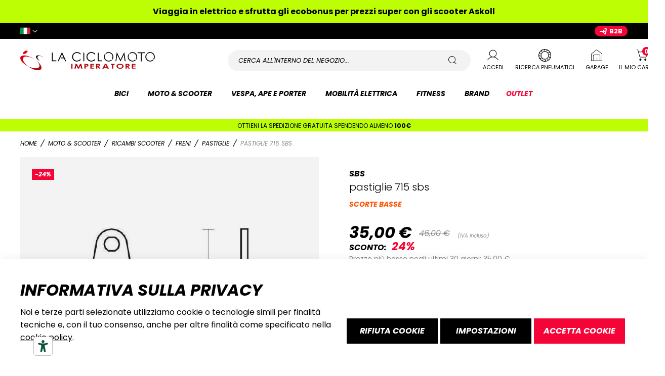

--- FILE ---
content_type: text/html; charset=UTF-8
request_url: https://www.laciclomoto.it/it/pastiglie-715-sbs-0036567156.html
body_size: 52234
content:
<!doctype html>
<html lang="it">
    <head prefix="og: http://ogp.me/ns# fb: http://ogp.me/ns/fb# product: http://ogp.me/ns/product#">
        <script type='text/javascript' nonce='OXMycDlramZqZnlhYnM3aDFoaTBocnUwaDM5djZqaDg='>
    var LOCALE = 'it\u002DIT';
    var BASE_URL = 'https\u003A\u002F\u002Fwww.laciclomoto.it\u002Fit\u002F';
    var require = {
        'baseUrl': 'https\u003A\u002F\u002Fwww.laciclomoto.it\u002Fstatic\u002Fversion1763646156\u002Ffrontend\u002FDNAFactory\u002Flaciclomoto\u002Fit_IT'
    };</script>        
<script type='text/javascript' nonce='OXMycDlramZqZnlhYnM3aDFoaTBocnUwaDM5djZqaDg='>    window.dataLayer = window.dataLayer || [];
    function gtag() { dataLayer.push(arguments) }

    window.amConsentManager = window.amConsentManager || {
        consentStates: {
            denied: 'denied',
            granted: 'granted'
        },
        storageName: 'amConsentMode',
        gdprCookie: {
            cookieGroupName: 'amcookie_allowed',
            allCookiesAllowed: '0'
        },
        defaultConsentTypesData: {"ad_storage":{"default":"0","group":"2"},"analytics_storage":{"default":"0","group":"3"},"ad_user_data":{"default":"0","group":"2"},"ad_personalization":{"default":"0","group":"2"}},
        currentStoreId: 1,
        init: function () {
            this.initStorage();
            this.setDefaultConsent();
        },
        initStorage: function () {
            const persistedConsentTypes = this.getPersistedConsentTypeState();

            if (Object.keys(persistedConsentTypes).length !== 0 && !this.shouldResetConsentState(persistedConsentTypes)) {
                return;
            }

            let consentState = {};
            for (const [type, data] of Object.entries(this.defaultConsentTypesData)) {
                consentState[type] = {
                    group: data.group,
                    status: data.default === '1' ? this.consentStates.granted : this.consentStates.denied
                };
            }

            this.resetAllowedCookiesGroups();
            this.persistConsentTypeState(consentState);
        },
        setDefaultConsent: function () {
            gtag('consent', 'default', this.getPersistedConsentTypeStateForGtag());
        },
        updateConsent: function (consent) {
            const storageConsent = this.getPersistedConsentTypeState();
            const consentState = {...storageConsent, ...consent};

            this.persistConsentTypeState(consentState);
            gtag('consent', 'update', this.getPersistedConsentTypeStateForGtag());
        },
        getConsentTypeStateByGroupIds: function (groups) {
            let consentTypeState = {};

            for (const [type, data] of Object.entries(this.defaultConsentTypesData)) {
                consentTypeState[type] = {
                    group: data.group,
                    status: (groups.includes(data.group) || groups.includes(this.gdprCookie.allCookiesAllowed))
                        ? this.consentStates.granted
                        : this.consentStates.denied
                }
            }

            return consentTypeState;
        },
        persistConsentTypeState: function (consentTypeState) {
            let persistedState = this.getPersistedConsentTypeState(false);
            persistedState[this.currentStoreId] = consentTypeState;
            localStorage.setItem(this.storageName, JSON.stringify(persistedState));
        },
        getPersistedConsentTypeState: function (forCurrentStore = true) {
            let persistedStates = JSON.parse(localStorage.getItem(this.storageName)) ?? {};

            if (forCurrentStore) {
                return persistedStates?.[this.currentStoreId] ?? {};
            }

            return persistedStates;
        },
        getPersistedConsentTypeStateForGtag: function () {
            let consentTypeState = {};
            let persistedState = this.getPersistedConsentTypeState();

            for (const [type, data] of Object.entries(persistedState)) {
                consentTypeState[type] = data.status;
            }

            return consentTypeState;
        },
        shouldResetConsentState: function (persistedConsentTypes) {
            if (Object.keys(persistedConsentTypes).length != Object.keys(this.defaultConsentTypesData).length) {
                return true;
            }

            for (const [type, data] of Object.entries(persistedConsentTypes)) {
                if (data.group !== this.defaultConsentTypesData[type].group) {
                    return true;
                }
            }

            return false;
        },
        resetAllowedCookiesGroups: function () {
            document.cookie = this.gdprCookie.cookieGroupName + '=0;max-age=-1;domain=' + location.hostname
        }
    };

    window.amConsentManager.init();
</script>
<meta charset="utf-8"/>
<meta name="title" content="PASTIGLIE 715 SBS"/>
<meta name="description" content="PASTIGLIE 715 SBS"/>
<meta name="keywords" content="pastiglie 715 sbs"/>
<meta name="robots" content="INDEX,FOLLOW"/>
<meta name="viewport" content="width=device-width, initial-scale=1, maximum-scale=1, user-scalable=no, viewport-fit=cover"/>
<meta name="format-detection" content="telephone=no"/>
<meta name="msapplication-TileColor" content="#ffffff"/>
<meta name="msapplication-TileImage" content="https://www.laciclomoto.it/static/version1763646156/frontend/DNAFactory/laciclomoto/it_IT/Magento_Theme/favicon/ms-icon-144x144.png"/>
<meta name="theme-color" content="#ffffff"/>
<title>PASTIGLIE 715 SBS - La Ciclomoto</title>














<link  rel="icon" type="image/x-icon" href="https://www.laciclomoto.it/static/version1763646156/frontend/DNAFactory/laciclomoto/it_IT/Magento_Theme/favicon.ico" />
<link  rel="shortcut icon" type="image/x-icon" href="https://www.laciclomoto.it/static/version1763646156/frontend/DNAFactory/laciclomoto/it_IT/Magento_Theme/favicon.ico" />
<script  type="text/javascript"  src="https://www.laciclomoto.it/static/version1763646156/frontend/DNAFactory/laciclomoto/it_IT/Netreviews_Avisverifies/js/showNetreviewsTab.js"></script>
<script  type="text/javascript"  src="https://www.laciclomoto.it/static/version1763646156/frontend/DNAFactory/laciclomoto/it_IT/requirejs/require.js"></script>
<script  type="text/javascript"  src="https://www.laciclomoto.it/static/version1763646156/frontend/DNAFactory/laciclomoto/it_IT/mage/requirejs/mixins.js"></script>
<script  type="text/javascript"  src="https://www.laciclomoto.it/static/version1763646156/frontend/DNAFactory/laciclomoto/it_IT/requirejs-config.js"></script>
<script  type="text/javascript"  src="https://www.laciclomoto.it/static/version1763646156/frontend/DNAFactory/laciclomoto/it_IT/Amasty_Faq/js/section/product-url.js"></script>
<script  type="text/javascript"  src="https://www.laciclomoto.it/static/version1763646156/frontend/DNAFactory/laciclomoto/it_IT/Payplug_Payments/js/oney.js"></script>
<link  rel="icon" type="image/png" sizes="16x16" href="https://www.laciclomoto.it/static/version1763646156/frontend/DNAFactory/laciclomoto/it_IT/Magento_Theme/favicon/favicon-16x16.png" />
<link  rel="icon" type="image/png" sizes="32x32" href="https://www.laciclomoto.it/static/version1763646156/frontend/DNAFactory/laciclomoto/it_IT/Magento_Theme/favicon/favicon-32x32.png" />
<link  rel="apple-touch-icon-precomposed" href="https://www.laciclomoto.it/static/version1763646156/frontend/DNAFactory/laciclomoto/it_IT/Magento_Theme/favicon/apple-touch-icon.png" />
<link  rel="apple-touch-icon" sizes="57x57" href="https://www.laciclomoto.it/static/version1763646156/frontend/DNAFactory/laciclomoto/it_IT/Magento_Theme/favicon/apple-icon-57x57.png" />
<link  rel="apple-touch-icon" sizes="60x60" href="https://www.laciclomoto.it/static/version1763646156/frontend/DNAFactory/laciclomoto/it_IT/Magento_Theme/favicon/apple-icon-60x60.png" />
<link  rel="apple-touch-icon" sizes="72x72" href="https://www.laciclomoto.it/static/version1763646156/frontend/DNAFactory/laciclomoto/it_IT/Magento_Theme/favicon/apple-icon-72x72.png" />
<link  rel="apple-touch-icon" sizes="76x76" href="https://www.laciclomoto.it/static/version1763646156/frontend/DNAFactory/laciclomoto/it_IT/Magento_Theme/favicon/apple-icon-76x76.png" />
<link  rel="apple-touch-icon" sizes="114x114" href="https://www.laciclomoto.it/static/version1763646156/frontend/DNAFactory/laciclomoto/it_IT/Magento_Theme/favicon/apple-icon-114x114.png" />
<link  rel="apple-touch-icon" sizes="120x120" href="https://www.laciclomoto.it/static/version1763646156/frontend/DNAFactory/laciclomoto/it_IT/Magento_Theme/favicon/apple-icon-120x120.png" />
<link  rel="apple-touch-icon" sizes="144x144" href="https://www.laciclomoto.it/static/version1763646156/frontend/DNAFactory/laciclomoto/it_IT/Magento_Theme/favicon/apple-icon-144x144.png" />
<link  rel="apple-touch-icon" sizes="152x152" href="https://www.laciclomoto.it/static/version1763646156/frontend/DNAFactory/laciclomoto/it_IT/Magento_Theme/favicon/apple-icon-152x152.png" />
<link  rel="apple-touch-icon" sizes="180x180" href="https://www.laciclomoto.it/static/version1763646156/frontend/DNAFactory/laciclomoto/it_IT/Magento_Theme/favicon/apple-icon-180x180.png" />
<link  rel="icon" type="image/png" sizes="192x192" href="https://www.laciclomoto.it/static/version1763646156/frontend/DNAFactory/laciclomoto/it_IT/Magento_Theme/favicon/android-icon-192x192.png" />
<link  rel="icon" type="image/png" sizes="96x96" href="https://www.laciclomoto.it/static/version1763646156/frontend/DNAFactory/laciclomoto/it_IT/Magento_Theme/favicon/favicon-96x96.png" />
<link  rel="manifest" href="https://www.laciclomoto.it/static/version1763646156/frontend/DNAFactory/laciclomoto/it_IT/Magento_Theme/favicon/manifest.json" />
<script type="text/javascript" src="https://embeds.iubenda.com/widgets/b0fd6f4c-6db6-11ee-8bfc-5ad8d8c564c0.js"></script>        <!-- NO Pixel ID is configured, please goto Admin -->
<script type="text&#x2F;javascript">    console.log('No Meta pixel is configured, please log in as a admin and then visit Stores -> Meta -> Setup -> Get Started');</script>
<!-- Google Tag Manager by MagePal -->
<script type='text/javascript' nonce='OXMycDlramZqZnlhYnM3aDFoaTBocnUwaDM5djZqaDg='>
    window.dataLayer = window.dataLayer || [];

</script>

<script type="text/x-magento-init">
    {
        "*": {
            "magepalGtmDatalayer": {
                "isCookieRestrictionModeEnabled": 0,
                "currentWebsite": 1,
                "cookieName": "user_allowed_save_cookie",
                "dataLayer": "dataLayer",
                "accountId": "GTM-KL6P835",
                "data": [{"ecommerce":{"currencyCode":"EUR"},"pageType":"catalog_product_view","list":"detail"},{"event":"productPage","product":{"id":"14264","sku":"0036567156","parent_sku":"0036567156","product_type":"simple","name":"pastiglie 715 sbs","price":28.69,"attribute_set_id":"4","path":"Moto & Scooter > Ricambi Scooter > Freni > Pastiglie > pastiglie 715 sbs","category":"Pastiglie","image_url":"https:\/\/www.laciclomoto.it\/media\/catalog\/product\/_\/0\/_0_0_0010603_pastiglie-715-sbs.jpeg"}},{"event":"allPage"},{"event":"catalogProductViewPage"}],
                "isGdprEnabled": 0,
                "gdprOption": 0,
                "addJsInHeader": 0,
                "containerCode": ""
            }
        }
    }
</script>
<!-- End Google Tag Manager by MagePal -->

<style type="text/css" data-type="criticalCss">
    .product-item .price-box .price{font-style:italic;font-weight:700;line-height:1.29;font-size:1.8rem;margin-top:2.1rem;margin-bottom:2.1rem;font-size:var(--fs-h4)}.product-item-name{font-weight:400}.product-item-name>a{color:#000;text-decoration:none}.product-item-name>a:visited{color:#000;text-decoration:underline}.font-xs{font-size:var(--fs-xs)!important}.product-item .price-box{display:flex;flex-direction:column-reverse}.product-item .price-box>span{display:block;margin:0}.m-0,.product-item .price-box{margin:var(--bs-spacing-0)!important}.mb-1{margin-bottom:var(--bs-spacing-1)!important}.price-container.weee:before{display:none}.product-item-name{-moz-hyphens:auto;-ms-hyphens:auto;-webkit-hyphens:auto;display:block;hyphens:auto;word-wrap:break-word;margin-top:5px}.product-item .price-box .price{font-weight:800;white-space:nowrap}.product-item .product-item-details .price-box{margin-top:auto}.product-item .price-container .price{font-size:var(--fs-h3)}.product-image-container-1002{width:290px}.product-image-container-1002 span.product-image-wrapper{padding-bottom:124.13793103448%}.product-image-container-989{width:290px}.product-image-container-989 span.product-image-wrapper{padding-bottom:124.13793103448%}.filter-options .am-swatch-wrapper{margin:0 0 5px!important;line-height:initial}.filter-options-content .am-swatch-wrapper{display:inline-block}.filter-options-item .filter-options-content .am-shopby-form{margin:0 7px}.filter-options-item .filter-options-content .am-shopby-form{overflow-x:hidden;overflow-y:auto;margin-bottom:-15px;padding:3px}.filter-options-content .item:last-child{margin-bottom:0}.swatch-attribute.size .swatch-option{background:#f0f0f0;color:#949494}.swatch-option{border:1px solid #dadada;float:left;height:20px;margin:0 10.5px 5.25px 0;max-width:100%;min-width:30px;overflow:hidden;padding:1px 2px;position:relative;text-align:center;text-overflow:ellipsis}.swatch-option.text{background:#f0f0f0;color:#686868;font-size:13px;font-weight:700;line-height:20px;margin-right:7px;min-width:22px;padding:4px 8px}.swatch-option-link-layered{margin:0!important;padding:0!important;position:relative}@media only screen and (max-width:1023px){.panel.header .left .switcher-dropdown{width:calc(100vw - var(--scrollbar-width));left:calc(-1 * var(--layout-gutter))}.navigation{padding:0}.nav-sections{-webkit-overflow-scrolling:touch;height:100%;left:-100vw;overflow:auto;position:fixed;top:0;width:100vw}.nav-sections-items{position:relative;z-index:1}.nav-sections-items:after,.nav-sections-items:before{content:'';display:table}.nav-sections-items:after{clear:both}.nav-sections-item-title{background:#f2f2f2;box-sizing:border-box;float:left;height:72px;line-height:72px;position:relative;text-align:center;width:33.33%}.nav-sections-item-content{box-sizing:border-box;float:right;margin-left:-100%;margin-top:72px;width:100%;height:calc(var(--window-inner-height,100vh) - 72px);padding:26.25px 0}.nav-sections-item-content:after,.nav-sections-item-content:before{content:'';display:table}.nav-sections-item-content:after{clear:both}.navigation{background:#fff;box-sizing:border-box}.navigation ul{margin:0;padding:0}.navigation li{margin:0}.navigation a{display:block;padding-top:8px;padding-right:15px;padding-bottom:8px;padding-left:15px}.navigation a{color:#000;text-decoration:none}.navigation .level0{font-size:1.4rem}.navigation .level0>.level-top{font-weight:700;padding:11px 42px 11px 15px;text-transform:uppercase;word-wrap:break-word}.navigation .submenu>li{word-wrap:break-word}.navigation .submenu:not(:first-child){font-weight:400;line-height:20px;left:auto!important;overflow-x:hidden;padding:0;position:relative;top:auto!important}.navigation .submenu:not(:first-child)>li:last-child{margin-bottom:0}.navigation .submenu:not(:first-child) ul{display:block;padding-left:15px}.navigation .submenu:not(:first-child) ul>li{margin:0}.navigation .submenu:not(:first-child) ul>li a{display:block;line-height:normal}[data-content-type=row][data-appearance=contained] [data-element=inner]{background-attachment:scroll!important}.navigation .submenu.level1 li:not(.show-all)>a{text-transform:none}.nav-sections .navigation{overflow:hidden}.nav-sections .navigation,.nav-sections .navigation>ul{height:100%}.nav-sections .navigation .right_block.column{display:none}.nav-sections .navigation>ul{position:relative;left:0}.nav-sections .navigation .submenu:not(:first-child){overflow:visible}.nav-sections .navigation .submenu:not(:first-child) ul{padding-left:0}.block-search{margin-left:-5px;margin-right:-5px}.logo img{margin:auto;max-height:23px}}.block-search .action.search,.nav-toggle,.page-header .switcher .options ul.dropdown{display:none}@media all and (min-width:1280px){.navigation,.page-header .header.panel,.page-main{box-sizing:border-box;margin-left:auto;margin-right:auto;width:100%;max-width:var(--layout-max-width)}.page-main{width:100%}.columns{display:block}.column.main{min-height:300px}.panel.header{padding:10px 20px}:root{--grid-gutter:10px;--layout-gutter:40px}}:root{--swiper-theme-color:#f50437;--swiper-pagination-color:rgba(0, 0, 0, 0.7);--swiper-pagination-bullet-size:22px;--swiper-pagination-bullet-width:22px;--swiper-pagination-bullet-height:22px;--swiper-pagination-bullet-inactive-color:inherit;--swiper-pagination-bullet-inactive-opacity:0.2;--swiper-pagination-bullet-opacity:1}@media only screen and (max-width:1023px){.panel.header .left .switcher-dropdown{width:calc(100vw - var(--scrollbar-width));left:calc(-1 * var(--layout-gutter))}.navigation{padding:0}.nav-sections{-webkit-overflow-scrolling:touch;height:100%;left:-100vw;overflow:auto;position:fixed;top:0;width:100vw}.nav-sections-items{position:relative;z-index:1}.nav-sections-items:after,.nav-sections-items:before{content:'';display:table}.nav-sections-items:after{clear:both}.nav-sections-item-title{background:#f2f2f2;box-sizing:border-box;float:left;height:72px;line-height:72px;position:relative;text-align:center;width:33.33%}.nav-sections-item-content{box-sizing:border-box;float:right;margin-left:-100%;margin-top:72px;width:100%;height:calc(var(--window-inner-height,100vh) - 72px);padding:26.25px 0}.nav-sections-item-content:after,.nav-sections-item-content:before{content:'';display:table}.nav-sections-item-content:after{clear:both}.navigation{background:#fff;box-sizing:border-box}.navigation ul{margin:0;padding:0}.navigation li{margin:0}.navigation a{display:block;padding-top:8px;padding-right:15px;padding-bottom:8px;padding-left:15px}.navigation a{color:#000;text-decoration:none}.navigation .level0{font-size:1.4rem}.navigation .level0>.level-top{font-weight:700;padding:11px 42px 11px 15px;text-transform:uppercase;word-wrap:break-word}.navigation .submenu>li{word-wrap:break-word}.navigation .submenu:not(:first-child){font-weight:400;line-height:20px;left:auto!important;overflow-x:hidden;padding:0;position:relative;top:auto!important}.navigation .submenu:not(:first-child)>li:last-child{margin-bottom:0}.navigation .submenu:not(:first-child) ul{display:block;padding-left:15px}.navigation .submenu:not(:first-child) ul>li{margin:0}.navigation .submenu:not(:first-child) ul>li a{display:block;line-height:normal}.nav-sections .navigation{overflow:hidden}.nav-sections .navigation,.nav-sections .navigation>ul{height:100%}.nav-sections .navigation>ul{position:relative;left:0}.nav-sections .navigation .submenu:not(:first-child){overflow:visible}.nav-sections .navigation .submenu:not(:first-child) ul{padding-left:0}.block-search{margin-left:-5px;margin-right:-5px}.logo img{margin:auto;max-height:23px}}.block-search .action.search,.block.newsletter .title,.nav-toggle,.page-header .switcher .options ul.dropdown{display:none}.header.content,.navigation,.page-header .header.panel,.page-main{padding-left:max(var(--layout-gutter),var(--sal));padding-right:max(var(--layout-gutter),var(--sar))}@media all and (min-width:1024px),print{:root{--fs-l:18px;--fs-base:16px;--fs-s:14px;--fs-xs:13px;--fs-h1:62px;--fs-h2:42px;--fs-h3:32px;--fs-h4:24px;--fs-h5:20px;--fs-h6:18px}.nav-toggle{display:none}.nav-sections{-webkit-flex-shrink:0;flex-shrink:0;-webkit-flex-basis:auto;flex-basis:auto;margin-bottom:26.25px}.nav-sections-item-title{display:none}.nav-sections-item-content>*{display:none}.nav-sections-item-content>.navigation{display:block}.navigation{background:#fff;font-size:14px;font-weight:700;height:inherit;left:auto;overflow:inherit;padding:0;position:relative;top:0;width:100%;z-index:800}.navigation ul{margin-top:0;margin-bottom:0;padding:0;position:relative}.navigation li.level0{border-top:none}.navigation li.level1{position:relative}.navigation .level0{margin:0;display:inline-block;position:relative}.navigation .level0:last-child{margin-right:0;padding-right:0}.navigation .level0>.level-top{color:#000;line-height:47px;padding:0 15px;text-decoration:none;box-sizing:border-box;position:relative;display:inline-block}.navigation .level0.parent>.level-top{padding-right:20px}.navigation .level0 .submenu{background:#fff;font-weight:700;min-width:230px;padding:29px 0;display:none;left:0;margin:0!important;position:absolute;z-index:1;margin-top:-10px}.navigation .level0 .submenu:before{content:'';display:block;position:absolute;width:100%;height:4px;left:0;top:-4px;z-index:1}.navigation .level0 .submenu .submenu{top:-1px!important;left:100%!important}.navigation .level0 .submenu li{margin:0;position:relative}.navigation{text-align:center}.navigation .submenu{text-align:left}.navigation .level0>a{position:relative}.navigation .level0>a:after{content:'';position:absolute;bottom:-1px;left:50%;transform:translateX(-50%);width:0;height:2px;background-color:#f50437}.navigation .level0>a:after{bottom:10px}.panel.header .links,.panel.header .switcher{display:inline-block}:root{--hi-t-d:block}}@media all and (min-width:1280px){.navigation,.page-header .header.panel,.page-main{box-sizing:border-box;margin-left:auto;margin-right:auto;width:100%;max-width:var(--layout-max-width)}.page-main{width:100%}.columns{display:block}.column.main{min-height:300px}.page-layout-2columns-left .column.main{width:79.16666667%;float:right;-ms-flex-order:2;-webkit-order:2;order:2}.page-layout-2columns-left .main{padding-left:40px}.panel.header{padding:10px 20px}:root{--grid-gutter:10px;--layout-gutter:40px}}body{color:#000;font-family:poppins,helvetica neue,Helvetica,Arial,sans-serif;font-style:normal;font-weight:400;line-height:1.5625;font-size:1.4rem;font-size:var(--fs-base)}ul{margin-top:0;margin-bottom:2.625rem}ul>li{margin-top:0;margin-bottom:1.05rem}button{background-image:none;background:#000;border:none;color:#fff;display:inline-block;font-family:poppins,helvetica neue,Helvetica,Arial,sans-serif;font-weight:700;margin:0;padding:17px;font-size:1.6rem;line-height:1.6rem;box-sizing:border-box;vertical-align:middle}input[type=text]{background:#fff;background-clip:padding-box;border:1px solid #e1e1e1;color:#000;font-family:poppins,helvetica neue,Helvetica,Arial,sans-serif;font-size:14px;font-style:italic;height:50px;line-height:1.5625;padding:0 15px;vertical-align:baseline;width:100%;box-sizing:border-box}.page-header .panel.wrapper .switcher .label{border:0;clip:rect(0,0,0,0);height:1px;margin:-1px;overflow:hidden;padding:0;position:absolute;width:1px}.header.content:after,.header.content:before{content:'';display:table}.header.content:after{clear:both}.search-autocomplete{box-sizing:border-box}@media (min-width:480px){.col-sm-auto{flex:0 0 auto;width:auto}}@media (min-width:1024px){.col-md{flex:1 0 0%}.d-md-block{display:block!important}.d-md-none{display:none!important}.flex-md-nowrap{flex-wrap:nowrap!important}.order-md-2{order:2!important}.mx-md-0{margin-right:var(--bs-spacing-0)!important;margin-left:var(--bs-spacing-0)!important}.mx-md-auto{margin-right:auto!important;margin-left:auto!important}.px-md-2{padding-right:var(--bs-spacing-2)!important;padding-left:var(--bs-spacing-2)!important}.py-md-0{padding-top:var(--bs-spacing-0)!important;padding-bottom:var(--bs-spacing-0)!important}.py-md-2{padding-top:var(--bs-spacing-2)!important;padding-bottom:var(--bs-spacing-2)!important}.pt-md-0{padding-top:var(--bs-spacing-0)!important}.ps-md-0{padding-left:var(--bs-spacing-0)!important}.px-md-gutter{padding-right:var(--grid-gutter)!important;padding-left:var(--grid-gutter)!important}}@media only screen and (max-width:1023px){.panel.header .left .switcher-dropdown{width:calc(100vw - var(--scrollbar-width));left:calc(-1 * var(--layout-gutter))}.navigation{padding:0}.nav-sections{-webkit-overflow-scrolling:touch;height:100%;left:-100vw;overflow:auto;position:fixed;top:0;width:100vw}.nav-sections-items{position:relative;z-index:1}.nav-sections-items:after,.nav-sections-items:before{content:'';display:table}.nav-sections-items:after{clear:both}.nav-sections-item-title{background:#f2f2f2;box-sizing:border-box;float:left;height:72px;line-height:72px;position:relative;text-align:center;width:33.33%}.nav-sections-item-content{box-sizing:border-box;float:right;margin-left:-100%;margin-top:72px;width:100%;height:calc(var(--window-inner-height,100vh) - 72px);padding:26.25px 0}.nav-sections-item-content:after,.nav-sections-item-content:before{content:'';display:table}.nav-sections-item-content:after{clear:both}.navigation{background:#fff;box-sizing:border-box}.navigation ul{margin:0;padding:0}.navigation li{margin:0}.navigation a{display:block;padding-top:8px;padding-right:15px;padding-bottom:8px;padding-left:15px}.navigation a{color:#000;text-decoration:none}.navigation .level0{font-size:1.4rem}.navigation .level0>.level-top{font-weight:700;padding:11px 42px 11px 15px;text-transform:uppercase;word-wrap:break-word}.navigation .submenu>li{word-wrap:break-word}.navigation .submenu:not(:first-child){font-weight:400;line-height:20px;left:auto!important;overflow-x:hidden;padding:0;position:relative;top:auto!important}.navigation .submenu:not(:first-child)>li:last-child{margin-bottom:0}.navigation .submenu:not(:first-child) ul{display:block;padding-left:15px}.navigation .submenu:not(:first-child) ul>li{margin:0}.navigation .submenu:not(:first-child) ul>li a{display:block;line-height:normal}.navigation .submenu.level1 li:not(.show-all)>a{text-transform:none}.nav-sections .navigation{overflow:hidden}.nav-sections .navigation,.nav-sections .navigation>ul{height:100%}.nav-sections .navigation>ul{position:relative;left:0}.nav-sections .navigation .submenu:not(:first-child){overflow:visible}.nav-sections .navigation .submenu:not(:first-child) ul{padding-left:0}.block-search{margin-left:-5px;margin-right:-5px}.logo img{margin:auto;max-height:23px}}@media all and (min-width:1024px),print{.block-search .label{border:0;clip:rect(0,0,0,0);height:1px;margin:-1px;overflow:hidden;padding:0;position:absolute;width:1px}:root{--c-dots-w:12px;--c-dots-p:2px;--c-dots-m:40px}.navigation .level0.parent .submenu{display:block!important;position:absolute;left:0;bottom:0;opacity:0;transform-origin:bottom left;transform:scaleX(0);border-top:2px solid #e1e1e1}.navigation .level0.parent>.submenu{--menu-width:485px;padding:0;position:fixed;width:var(--menu-width);transform:translateX(-100%);border-top:none;z-index:200}.navigation .level0.parent>.submenu .submenu{position:fixed;top:0!important;border-left:1px solid #e1e1e1}.navigation .level0.parent li.level1>a{line-height:20px}.navigation .level0.parent li.level1.parent>a{--pointer-size:21px;--pointer-color:#f50437;margin-right:var(--pointer-size)}.navigation .level0.parent li.level1.parent>a:after{display:none;content:'';position:absolute;right:0;top:0;border-top:var(--pointer-size) solid transparent;border-bottom:var(--pointer-size) solid transparent;border-left:var(--pointer-size) solid var(--pointer-color)}.block-search{position:relative;margin-left:auto;margin-right:auto;max-width:600px;z-index:4}.block-search .control{border-top:0;margin:0;padding:0}.block-search input::-webkit-input-placeholder{color:transparent}.block-search input:-moz-placeholder{color:transparent}.block-search input::-moz-placeholder{color:transparent}.block-search input:-ms-input-placeholder{color:transparent}.block-search .action.search{display:inline-block;background-image:none;background:0 0;-moz-box-sizing:content-box;border:0;box-shadow:none;line-height:inherit;margin:0;padding:0;text-decoration:none;text-shadow:none;font-weight:400;position:absolute;right:10.5px;top:0;z-index:1}.block-search .action.search:before{-webkit-font-smoothing:antialiased;-moz-osx-font-smoothing:grayscale;font-size:16px;line-height:32px;color:#757575;content:'\e917';font-family:corona-radiata-icons;margin:0;vertical-align:top;display:inline-block;font-weight:400;overflow:hidden;speak:none;text-align:center}.search-autocomplete{margin-top:0}body,html{height:100%}.page-header{border:0;margin-bottom:0}.page-header .panel.wrapper{background-color:#000}.header.panel>.header.links{margin:0;padding:0;list-style:none;float:right;margin-left:auto}.header.panel>.header.links>li{display:inline-block;vertical-align:top}.header.panel>.header.links>li{margin:0 0 0 15px}.header.panel>.header.links>li.welcome,.header.panel>.header.links>li>a{display:inline-block;line-height:1.4}.header.panel>.header.links>.authorization-link:after{content:attr(data-label);display:inline-block;margin:0 -5.25px 0 5.25px}.logo img{max-height:inherit}.page-wrapper{margin:0;position:relative}}body{margin:0}.page-main{flex-grow:1}.product-image-wrapper .product-image-photo{bottom:0;display:block;height:auto;left:0;margin:auto;max-width:100%;position:absolute;right:0;top:0;width:auto}.product-image-container{display:inline-block}.page-wrapper{display:flex;flex-direction:column;min-height:100vh}a{color:#006bb4;text-decoration:none}.page-header .panel.wrapper{background-color:#6e716e;color:#fff}.header.panel>.header.links{list-style:none;float:right;font-size:0;margin-right:20px}.block-search .action.search,.block.newsletter .title,.breadcrumbs .item,.nav-toggle,.page-header .switcher .options ul.dropdown{display:none}.block-search .label>span{height:1px;overflow:hidden;position:absolute}input[type=text]{background:#fff;background-clip:padding-box;border:1px solid #c2c2c2;border-radius:1px;font-size:14px;height:32px;line-height:1.42857143;padding:0 9px;vertical-align:baseline;width:100%;box-sizing:border-box}@media (min-width:768px),print{body,html{height:100%}.page-header{border:0;margin-bottom:0}.header.content:after,.header.content:before,.page-header .header.panel:after,.page-header .header.panel:before{content:'';display:table}.header.content:after,.page-header .header.panel:after{clear:both}.panel.header{padding:10px 20px}.page-header .switcher{float:right;margin-left:15px;margin-right:-6px}.header.panel>.header.links>li>a{color:#fff}.nav-sections{margin-bottom:25px}.nav-sections-item-content>.navigation{display:block}.page-main{width:100%}}@media only screen and (max-width:767px){.panel.wrapper{display:none}.page-header .header.panel,.page-main{padding-left:15px;padding-right:15px}.nav-sections-items:after,.nav-sections-items:before{content:'';display:table}.nav-sections-items:after{clear:both}}:root{--fs-l:16px;--fs-base:14px;--fs-s:13px;--fs-xs:11px;--fs-h1:42px;--fs-h2:32px;--fs-h3:24px;--fs-h4:18px;--fs-h5:16px;--fs-h6:16px;--layout-max-width:1610px;--scrollbar-width:0px;scroll-behavior:smooth;--breakpoint-xxs:320px;--breakpoint-xs:480px;--breakpoint-sm:768px;--breakpoint-md:1024px;--breakpoint-lg:1280px;--breakpoint-xl:1440px;--c-icon-width:0px;--c-icon-text-gutter:0px;--c-icon-border-gutter:15px;--label-as-placeholder:true;--input-height:50px;--sat:env(safe-area-inset-top);--sar:env(safe-area-inset-right);--sab:env(safe-area-inset-bottom);--sal:env(safe-area-inset-left);--input-qty-h:36px}select option:checked{color:#000;background:linear-gradient(#fcb4c3,#fcb4c3);background-color:#fcb4c3}*,::after,::before{box-sizing:border-box}.px-layout{padding-right:var(--layout-gutter)!important;padding-left:var(--layout-gutter)!important}.columns{display:-webkit-flex;display:-ms-flexbox;display:flex;-webkit-flex-wrap:wrap;flex-wrap:wrap;box-sizing:border-box}.columns:after{clear:both;content:' ';display:block;height:0;overflow:hidden;visibility:hidden}.columns .column.main{padding-bottom:42px;-webkit-flex-basis:auto;flex-basis:auto;-webkit-flex-grow:1;flex-grow:1;-ms-flex-order:2;-webkit-order:2;order:2;width:100%}.columns .sidebar-main{-webkit-flex-grow:1;flex-grow:1;-webkit-flex-basis:100%;flex-basis:100%;-ms-flex-order:1;-webkit-order:1;order:1}.breadcrumbs,.header.content,.navigation,.page-header .header.panel,.page-main{padding-left:max(var(--layout-gutter),var(--sal));padding-right:max(var(--layout-gutter),var(--sar))}select{-webkit-appearance:none;-moz-appearance:none;-ms-appearance:none;appearance:none;background-size:30px 60px;text-indent:.01em;text-overflow:''}select::-ms-expand{display:none}:root{--grid-gutter:5px;--layout-gutter:15px}.header.content .link,.header.content .link a,.header.content .nav-toggle,.header.content .trigger,.header.content .trigger a{min-width:48px;display:block;text-align:center}.header.content .link .text,.header.content .link a .text,.header.content .nav-toggle .text,.header.content .trigger .text,.header.content .trigger a .text{font-size:1.1rem;text-transform:uppercase;margin-top:5px}.header.content .trigger .counter.empty{display:block!important}.header.content .trigger .counter.empty .counter-number:before{content:'0'}.header.content .link,.header.content .link a,.header.content .nav-toggle,.header.content .trigger,.header.content .trigger a{position:relative;color:var(--hi-c,#000);text-decoration:none}.header.content .link a:visited,.header.content .link:visited,.header.content .nav-toggle:visited,.header.content .trigger a:visited,.header.content .trigger:visited{text-decoration:none}.header.content .link a svg,.header.content .link svg,.header.content .nav-toggle svg,.header.content .trigger a svg,.header.content .trigger svg{display:block;text-align:center}.header.content .link a svg,.header.content .link svg,.header.content .nav-toggle svg,.header.content .trigger a svg,.header.content .trigger svg{width:22px;fill:var(--hi-c);margin-left:auto;margin-right:auto}.header.content .link .text,.header.content .link a .text,.header.content .nav-toggle .text,.header.content .trigger .text,.header.content .trigger a .text{display:var(--hi-t-d,none)!important}.header.content .trigger .counter{white-space:nowrap;position:absolute;top:0;left:50%;padding:0 3px;border-radius:12px;background-color:#f50437;transform:translate(0,-30%);min-width:17px;text-align:center;color:#fff;font-weight:700;line-height:17px;font-size:1.2rem}.header.content .trigger .counter .counter-label,.header.content .trigger .counter.empty{display:none}header.page-header .panel.wrapper{display:block}header.page-header .header.panel{padding:6px var(--layout-gutter);max-width:unset}header.page-header .header.panel .switcher{height:20px}header.page-header .header.panel .header.links{display:none}input[type=radio]{width:1.3em;height:1.3em;background-color:#fff;border:1px solid #e1e1e1;margin:0 3px 0 0;vertical-align:top;background-repeat:no-repeat;background-position:center;background-size:contain;-webkit-appearance:none;-moz-appearance:none;appearance:none;-webkit-print-color-adjust:exact;color-adjust:exact;print-color-adjust:exact}input[type=radio]{width:22px;height:22px;border-radius:50%;border-color:#000}.page-layout-2columns-left.page-products .sidebar-main{padding-right:20px;margin-bottom:0}@media all and (min-width:1024px),print{:root{--fs-l:18px;--fs-base:16px;--fs-s:14px;--fs-xs:13px;--fs-h1:62px;--fs-h2:42px;--fs-h3:32px;--fs-h4:24px;--fs-h5:20px;--fs-h6:18px}.nav-toggle{display:none}.nav-sections{-webkit-flex-shrink:0;flex-shrink:0;-webkit-flex-basis:auto;flex-basis:auto;margin-bottom:26.25px}.nav-sections-item-title{display:none}.nav-sections-item-content>*{display:none}.nav-sections-item-content>.navigation{display:block}.navigation{background:#fff;font-size:14px;font-weight:700;height:inherit;left:auto;overflow:inherit;padding:0;position:relative;top:0;width:100%;z-index:800}.navigation ul{margin-top:0;margin-bottom:0;padding:0;position:relative}.navigation li.level0{border-top:none}.navigation li.level1{position:relative}.navigation .level0{margin:0;display:inline-block;position:relative}.navigation .level0:last-child{margin-right:0;padding-right:0}.navigation .level0>.level-top{color:#000;line-height:47px;padding:0 15px;text-decoration:none;box-sizing:border-box;position:relative;display:inline-block}.navigation .level0.parent>.level-top{padding-right:20px}.navigation .level0 .submenu{background:#fff;font-weight:700;min-width:230px;padding:29px 0;display:none;left:0;margin:0!important;position:absolute;z-index:1;margin-top:-10px}.navigation .level0 .submenu:before{content:'';display:block;position:absolute;width:100%;height:4px;left:0;top:-4px;z-index:1}.navigation .level0 .submenu .submenu{top:-1px!important;left:100%!important}.navigation .level0 .submenu li{margin:0;position:relative}.navigation{text-align:center}.navigation .submenu{text-align:left}.navigation .level0>a{position:relative}.navigation .level0>a:after{content:'';position:absolute;bottom:-1px;left:50%;transform:translateX(-50%);width:0;height:2px;background-color:#f50437}.navigation .level0>a:after{bottom:10px}.panel.header .links,.panel.header .switcher{display:inline-block}.breadcrumbs{min-height:20.31px}:root{--hi-t-d:block}.page-layout-2columns-left.page-products .columns{display:block}.page-layout-2columns-left.page-products .sidebar-main{width:23.5%;float:left;padding-right:20px;margin-bottom:0}.page-layout-2columns-left.page-products .column.main{width:76.5%;float:right;padding-left:20px}}@media all and (min-width:1280px){.breadcrumbs,.navigation,.page-header .header.panel,.page-main{box-sizing:border-box;margin-left:auto;margin-right:auto;width:100%;max-width:var(--layout-max-width)}.page-main{width:100%}.columns{display:block}.column.main{min-height:300px}.page-layout-2columns-left .column.main{width:79.16666667%;float:right;-ms-flex-order:2;-webkit-order:2;order:2}.sidebar-main{padding-right:40px}.page-layout-2columns-left .sidebar-main{width:20.83333333%;float:left;-ms-flex-order:1;-webkit-order:1;order:1}.page-layout-2columns-left .main{padding-left:40px}.panel.header{padding:10px 20px}:root{--grid-gutter:10px;--layout-gutter:40px}}body{margin:0;padding:0}header,main,nav{display:block}nav ul{list-style:none}img{max-width:100%;height:auto;border:0}svg:not(:root){overflow:hidden}html{font-size:62.5%;-webkit-text-size-adjust:100%;-ms-text-size-adjust:100%;font-size-adjust:100%}body{color:#000;font-family:Poppins,'Helvetica Neue',Helvetica,Arial,sans-serif;font-style:normal;font-weight:400;line-height:1.5625;font-size:1.4rem;font-size:var(--fs-base)}p{margin-top:0;margin-bottom:1.05rem}strong{font-weight:700}i{font-style:italic}h1{font-style:italic;font-weight:700;line-height:1.16;font-size:4.2rem;margin-top:0;margin-bottom:2.1rem;font-size:var(--fs-h1)}.h2{font-style:italic;font-weight:700;line-height:1.54;font-size:3.2rem;margin-top:2.625rem;margin-bottom:2.1rem;font-size:var(--fs-h2)}a{color:#000;text-decoration:none}a:visited{text-decoration:none}ol,ul{margin-top:0;margin-bottom:2.625rem}ol>li,ul>li{margin-top:0;margin-bottom:1.05rem}ul ul{margin-bottom:0}button{background-image:none;background:#000;border:none;color:#fff;display:inline-block;font-family:Poppins,'Helvetica Neue',Helvetica,Arial,sans-serif;font-weight:700;margin:0;padding:17px;font-size:1.6rem;line-height:1.6rem;box-sizing:border-box;vertical-align:middle}button::-moz-focus-inner{border:0;padding:0}input[type=text]{background:#fff;background-clip:padding-box;border:1px solid #e1e1e1;color:#000;font-family:Poppins,'Helvetica Neue',Helvetica,Arial,sans-serif;font-size:14px;font-style:italic;height:50px;line-height:1.5625;padding:0 15px;vertical-align:baseline;width:100%;box-sizing:border-box}input[type=text]::-moz-placeholder{color:transparent}input[type=text]::-webkit-input-placeholder{color:transparent}input[type=text]:-ms-input-placeholder{color:transparent}select{background:url('http://laciclomoto.m2.staging.dnalab.online/static/version1689331459/frontend/DNAFactory/laciclomoto/it_IT/images/select-bg.svg') calc(100% - 12px) 45% no-repeat #fff;background-clip:padding-box;border:1px solid #e1e1e1;color:#000;font-family:Poppins,'Helvetica Neue',Helvetica,Arial,sans-serif;font-size:14px;font-style:italic;height:50px;line-height:1;padding:0 15px;vertical-align:baseline;width:100%;box-sizing:border-box}input::-moz-focus-inner{border:0;padding:0}.product-items{margin:0;padding:0;list-style:none}.product-items>li{margin:0}.block{margin-bottom:42px}.filter-options-content .filter-count-label,.page-header .panel.wrapper .switcher .label{border:0;clip:rect(0,0,0,0);height:1px;margin:-1px;overflow:hidden;padding:0;position:absolute;width:1px}.header.content:after,.header.content:before,.toolbar:after,.toolbar:before{content:'';display:table}.header.content:after,.toolbar:after{clear:both}.product-item,.search-autocomplete{box-sizing:border-box}.items{margin:0;padding:0;list-style:none}.position-relative{position:relative}body .columns .column.main{max-width:unset}.nav-sections{background:#fff}.nav-toggle{display:block}.nav-toggle>span{border:0;clip:rect(0,0,0,0);height:1px;margin:-1px;overflow:hidden;padding:0;position:absolute;width:1px}.navigation{font-style:italic;text-transform:uppercase}.loading-mask{bottom:0;left:0;margin:auto;position:fixed;right:0;top:0;z-index:100;background:rgba(255,255,255,.5)}.loading-mask .loader>img{bottom:0;left:0;margin:auto;position:fixed;right:0;top:0;z-index:100}[class^=icon-]{line-height:1}[class^=icon-]:before{font-family:corona-radiata-icons;speak:never;font-style:normal;font-weight:400;font-variant:normal;text-transform:none;-webkit-font-smoothing:antialiased;-moz-osx-font-smoothing:grayscale}.icon-search:before{content:'\e917'}.icon-close:before{content:'\e934'}.breadcrumbs{margin:15px auto;text-transform:uppercase;font-style:italic}.breadcrumbs .items{font-size:1.2rem;color:#8b8b8b;margin:0;padding:0;list-style:none}.breadcrumbs .items>li{display:inline-block;vertical-align:top}.breadcrumbs .item{margin:0}.breadcrumbs a{color:#000;text-decoration:none}.breadcrumbs a:visited{color:#000;text-decoration:none}.breadcrumbs strong{font-weight:400}.breadcrumbs .item:not(:last-child){display:inline-block;text-decoration:none}.breadcrumbs .item:not(:last-child):after{-webkit-font-smoothing:antialiased;-moz-osx-font-smoothing:grayscale;font-size:24px;line-height:18px;color:#000;content:'/';font-family:corona-radiata-icons;margin:0 3px;vertical-align:top;display:inline-block;font-weight:400;overflow:hidden;speak:none;text-align:center}.breadcrumbs .item:not(:last-child):after{position:relative;bottom:2px;width:12px;text-align:left}button{font-style:italic;text-transform:uppercase}button.action{box-shadow:0 16px 40px rgba(0,0,0,.2)}select{display:inline-block;text-decoration:none}select:after{-webkit-font-smoothing:antialiased;-moz-osx-font-smoothing:grayscale;font-size:inherit;line-height:inherit;color:inherit;content:'\e939';font-family:corona-radiata-icons;vertical-align:middle;display:inline-block;font-weight:400;overflow:hidden;speak:none;text-align:center}.product-item .product-image-wrapper{background-color:#f3f3f3}.product-item .product-image-wrapper .product-image-photo{mix-blend-mode:multiply}[data-content-type=html]{word-wrap:break-word}[data-content-type=row][data-appearance=contained]{box-sizing:border-box;margin-left:auto!important;margin-right:auto!important;max-width:1610px}[data-content-type=row][data-appearance=contained] [data-element=inner]{box-sizing:border-box}.columns .column.main{max-width:100%}.filter-options-item .filter-options-title:after{font-size:14px}.catalog-topnav{display:none}.filter [data-role=collapsible]:not([data-collapsible=true]) [data-role=content]{display:none}.filter-options .am-labels-folding .item{position:relative}.filter-options-content .am-swatch-wrapper>.input.-hidden{display:none}.filter-options .am-labels-folding .item{display:flex;align-items:center;flex-wrap:wrap;position:relative;padding:0 0 0 20px}.filter-options .am-labels-folding .item .am-input,.filter-options [class*=am-filter-items-].am-labels-folding .item:not(.swatch-option-link-layered) input[type=radio]{position:absolute;top:4px;left:0;margin:0 5px 0 0}.filter-options [class*=am-filter-items-].am-labels-folding .item:not(.swatch-option-link-layered){position:relative;display:block}.filter-options-item .filter-options-content{padding-bottom:5px;padding-top:15px}.filter-options-item .filter-options-content .items:not(.items-children):not(.am-category-view){margin:0}.filter-options-item .filter-options-content .items [class*=am-filter-item]{margin-left:0;padding:0}.filter-options-item .filter-options-content .count{display:inline-flex;padding-left:0}.filter-options .items .items-children.-folding{padding-left:20px;width:100%;list-style:none}.filter-options .items .items-children.-folding .item{margin:5px 0}.filter-options .am-labels-folding.-am-singleselect .item .am-input,.filter-options [class*=am-filter-items-].am-labels-folding.-am-singleselect .item:not(.swatch-option-link-layered) input[type=radio]{display:none}.filter-options .am-labels-folding.-am-singleselect .item{padding:0}.filter-options-content .item a{font-weight:300}.filter-options-content .item:first-child{margin-top:0}.filter-options-content .item>a{display:block;font-size:14px;line-height:18px}.filter-options-content .items.-am-singleselect .item>input[type=radio]{display:none}.items[class*=category_ids]:not(.items-children)>.item>a{font-weight:300}#amasty-shopby-product-list{z-index:1}#amasty-shopby-product-list .products.wrapper{position:relative}:root{--bs-gutter-y:0;--bs-col-1-width:8.33333333%;--bs-col-2-width:16.66666667%;--bs-col-3-width:25%;--bs-col-4-width:33.33333333%;--bs-col-5-width:41.66666667%;--bs-col-6-width:50%;--bs-col-7-width:58.33333333%;--bs-col-8-width:66.66666667%;--bs-col-9-width:75%;--bs-col-10-width:83.33333333%;--bs-col-11-width:91.66666667%;--bs-col-12-width:100%;--bs-spacing-0:0;--bs-spacing-1:10px;--bs-spacing-2:20px;--bs-spacing-3:30px;--bs-spacing-4:40px;--bs-spacing-5:50px;--bs-container-sm:540px;--bs-container-md:720px;--bs-container-lg:960px;--bs-container-xl:1140px;--bs-container-xxl:1320px}.row{display:flex;flex-wrap:wrap;margin-top:calc(-1 * var(--bs-gutter-y));margin-right:calc(-1 * var(--grid-gutter));margin-left:calc(-1 * var(--grid-gutter))}.col,[class*=col-]{padding-right:var(--grid-gutter);padding-left:var(--grid-gutter)}.col{flex:1 0 0%}.col-auto{flex:0 0 auto;width:auto}.col-6{flex:0 0 auto;width:var(--bs-col-6-width)!important;max-width:var(--bs-col-6-width)!important}.col-12{flex:0 0 auto;width:var(--bs-col-12-width)!important;max-width:var(--bs-col-12-width)!important}@media (min-width:480px){.col-sm-auto{flex:0 0 auto;width:auto}.col-sm-4{flex:0 0 auto;width:var(--bs-col-4-width)!important;max-width:var(--bs-col-4-width)!important}}@media (min-width:1024px){.col-md{flex:1 0 0%}.col-md-3{flex:0 0 auto;width:var(--bs-col-3-width)!important;max-width:var(--bs-col-3-width)!important}}@media (min-width:1280px){.col-lg-4{flex:0 0 auto;width:var(--bs-col-4-width)!important;max-width:var(--bs-col-4-width)!important}.col-lg-5{flex:0 0 auto;width:var(--bs-col-5-width)!important;max-width:var(--bs-col-5-width)!important}}.d-block{display:block!important}.d-flex{display:flex!important}.d-none{display:none!important}.flex-row{flex-direction:row!important}.flex-wrap{flex-wrap:wrap!important}.justify-content-start{justify-content:flex-start!important}.justify-content-center{justify-content:center!important}.justify-content-between{justify-content:space-between!important}.align-items-center{align-items:center!important}.order-1{order:1!important}.order-2{order:2!important}.order-5{order:5!important}.order-last{order:6!important}.m-0{margin:var(--bs-spacing-0)!important}.mx-0{margin-right:var(--bs-spacing-0)!important;margin-left:var(--bs-spacing-0)!important}.mx-auto{margin-right:auto!important;margin-left:auto!important}.mt-0{margin-top:var(--bs-spacing-0)!important}.mb-2{margin-bottom:var(--bs-spacing-2)!important}.ms-0{margin-left:var(--bs-spacing-0)!important}.px-0{padding-right:var(--bs-spacing-0)!important;padding-left:var(--bs-spacing-0)!important}.py-1{padding-top:var(--bs-spacing-1)!important;padding-bottom:var(--bs-spacing-1)!important}.pt-1{padding-top:var(--bs-spacing-1)!important}.pe-0{padding-right:var(--bs-spacing-0)!important}.ps-0{padding-left:var(--bs-spacing-0)!important}.ps-4{padding-left:var(--bs-spacing-4)!important}@media (min-width:1024px){.d-md-inline{display:inline!important}.d-md-block{display:block!important}.d-md-none{display:none!important}.flex-md-nowrap{flex-wrap:nowrap!important}.justify-content-md-start{justify-content:flex-start!important}.order-md-2{order:2!important}.mx-md-0{margin-right:var(--bs-spacing-0)!important;margin-left:var(--bs-spacing-0)!important}.mx-md-auto{margin-right:auto!important;margin-left:auto!important}.mb-md-4{margin-bottom:var(--bs-spacing-4)!important}.px-md-2{padding-right:var(--bs-spacing-2)!important;padding-left:var(--bs-spacing-2)!important}.py-md-0{padding-top:var(--bs-spacing-0)!important;padding-bottom:var(--bs-spacing-0)!important}.py-md-2{padding-top:var(--bs-spacing-2)!important;padding-bottom:var(--bs-spacing-2)!important}.pt-md-0{padding-top:var(--bs-spacing-0)!important}.ps-md-0{padding-left:var(--bs-spacing-0)!important}.px-md-gutter{padding-right:var(--grid-gutter)!important;padding-left:var(--grid-gutter)!important}}@media (min-width:1280px){.ms-lg-0{margin-left:var(--bs-spacing-0)!important}}.text-uppercase{text-transform:uppercase!important}:root{--swiper-theme-color:#f50437;--swiper-pagination-color:rgba(0,0,0,0.7);--swiper-pagination-bullet-size:22px;--swiper-pagination-bullet-width:22px;--swiper-pagination-bullet-height:22px;--swiper-pagination-bullet-inactive-color:inherit;--swiper-pagination-bullet-inactive-opacity:.2;--swiper-pagination-bullet-opacity:1}.sidebar{margin-bottom:20px}.clerk-backdrop{position:relative;z-index:15}.badge-container{position:absolute;z-index:10}.badge-container.top{top:10px}.badge-container.left{left:10px}.nav-sections-item-switch{font-size:0;display:block;text-decoration:none}.nav-sections-item-switch:before{-webkit-font-smoothing:antialiased;-moz-osx-font-smoothing:grayscale;font-size:22px;line-height:inherit;color:inherit;font-family:corona-radiata-icons;vertical-align:middle;display:inline-block;font-weight:400;overflow:hidden;speak:none;text-align:center}.nav-sections-item-switch[href="#store\.menu"]:before{content:'\e91b'}.nav-sections-item-switch[href="#store\.links"]:before{content:'\e910'}.nav-sections-item-switch.menu-toggle-close:before{content:'\e934'}.product-item-info{position:relative}.product-image-wrapper{background-color:#f3f3f3}.product-image-wrapper .product-image-photo{mix-blend-mode:multiply}.product-items{font-size:0;letter-spacing:-1px;line-height:0}.product-item{font-size:1.4rem;line-height:normal;letter-spacing:normal;vertical-align:top}.product-item:nth-child(2n+1){margin-left:0}.product-item-info{max-width:100%}.page-products .product-item-info{width:240px}.product-item .price-box .price-label{color:#666;font-size:13px}.product-item .normal-price .price-label{display:none}.products-listing .product-item .product-item-info{width:100%}.page-products .columns{position:relative;z-index:1}.toolbar-amount-sorter-wrapper{display:flex;justify-content:space-between;flex-wrap:wrap}.toolbar-amount-sorter-wrapper .toolbar-amount{order:2;width:100%;flex:0 0 100%;padding-top:20px;padding-bottom:15px;text-transform:uppercase;font-style:italic;font-size:13px}.toolbar-amount-sorter-wrapper .toolbar-sorter{order:1;text-align:right}.toolbar{margin-bottom:31.5px;text-align:center}.toolbar .sorter-action{position:relative;top:-2px}.toolbar .sorter-action.sort-asc::before{content:'\e626'}.toolbar-amount{left:0;line-height:18px;margin:0;padding-top:20px;text-align:left;top:0;vertical-align:middle;font-size:var(--fs-s);color:#999}.page-with-filter .toolbar-amount{position:static}.toolbar-products{background-color:transparent}.sorter .sorter-label{font-size:13px;font-style:italic;text-transform:uppercase;color:#000}.page-products .sorter{right:0;top:0;z-index:1}.sorter-options{width:auto;margin:0 10px 0 8px;height:42px;line-height:42px;padding-right:25px;font-size:13px;text-transform:uppercase;background:url(http://laciclomoto.m2.staging.dnalab.online/static/version1689331459/frontend/DNAFactory/laciclomoto/it_IT/images/select-bg.svg) calc(100% - 0px) 45% no-repeat #fff}.sorter-action{display:inline-block;text-decoration:none}.sorter-action:before{-webkit-font-smoothing:antialiased;-moz-osx-font-smoothing:grayscale;font-size:20px;line-height:inherit;color:#000;content:'\e93f';font-family:corona-radiata-icons;vertical-align:middle;display:inline-block;font-weight:400;overflow:hidden;speak:none;text-align:center}.sorter-action>span{border:0;clip:rect(0,0,0,0);height:1px;margin:-1px;overflow:hidden;padding:0;position:absolute;width:1px}.product-image-container{display:inline-block;max-width:100%}.product-image-wrapper{display:block;height:0;overflow:hidden;position:relative;z-index:1}.product-image-photo{bottom:0;display:block;left:0;margin:auto;position:absolute;right:0;top:0;width:auto}.block-search{margin-bottom:0}.block-search .block-content{margin-bottom:0}.block-search .label{display:none}.block-search .action.search{display:none}#search{background-color:#f3f3f3;border-color:#f3f3f3;border-radius:21px;height:42px;padding:0 var(--layout-gutter);text-transform:uppercase;font-size:var(--fs-xs)}#search:-ms-input-placeholder{color:#000}#search::-ms-input-placeholder{color:#000}.search-autocomplete{display:none;margin-top:-15px;overflow:hidden;position:absolute;z-index:3}.block .title{margin-bottom:10.5px}.filter.block{margin-bottom:0}.filter-title strong{text-align:center;background:#f50437;color:#fff;padding:3px 8px;margin-top:5px;border-radius:16px;font-style:italic;font-size:12px;text-transform:uppercase}.filter:not(.active) .filter-title strong{display:inline-block;text-decoration:none}.filter:not(.active) .filter-title strong:before{-webkit-font-smoothing:antialiased;-moz-osx-font-smoothing:grayscale;font-size:16px;line-height:inherit;color:#fff;content:'\e92a';font-family:corona-radiata-icons;margin:0 6px 0 0;vertical-align:middle;display:inline-block;font-weight:400;overflow:hidden;speak:none;text-align:center}.filter:not(.active) .filter-title strong:before{font-style:normal}.filter .block-subtitle{font-size:var(--fs-h5);font-weight:600;line-height:1em;padding:20px 0;text-transform:uppercase;font-style:italic}.filter-subtitle{display:none}.filter-options{display:none;margin:0}.filter-options-item{padding-bottom:10.5px}.filter-options-title{font-weight:600;margin:0;overflow:hidden;padding:20px 40px 0 0;position:relative;word-break:break-all;z-index:1;text-transform:uppercase;font-style:italic;display:block;text-decoration:none}.filter-options-title:after{-webkit-font-smoothing:antialiased;-moz-osx-font-smoothing:grayscale;font-size:13px;line-height:inherit;color:inherit;content:'\e93f';font-family:corona-radiata-icons;vertical-align:middle;display:inline-block;font-weight:400;overflow:hidden;speak:none;text-align:center}.filter-options-title:after{position:absolute;right:17px;top:12px;font-style:normal}.filter-options-content{margin:0;padding:10.5px;padding-left:0}.filter-options-content .item{line-height:1.5em;margin:10.5px 0}.filter-options-content a{color:#000;margin-left:-5px;margin-right:-5px;padding-left:5px;padding-right:7px}.filter-options-content .count{color:#757575;font-weight:300;padding-left:5px;padding-right:5px}.filter-options-content .count:before{content:'('}.filter-options-content .count:after{content:')'}.block.newsletter .title{display:none}body{background-color:#fff}.page-wrapper{display:-webkit-flex;display:-ms-flexbox;display:flex;-webkit-flex-direction:column;-ms-flex-direction:column;flex-direction:column;min-height:100vh}.page-main{-webkit-flex-grow:1;flex-grow:1}.page-header .panel.wrapper{background-color:#000;color:#fff}.header.panel>.header.links{margin:0;padding:0;list-style:none;float:right;font-size:0;margin-left:auto;margin-right:21px}.header.panel>.header.links>li{display:inline-block;vertical-align:top}.header.panel>.header.links>li{font-size:14px;margin:0 0 0 15px}.header.panel>.header.links>li>a{color:#fff;text-decoration:none}.header.panel>.header.links>li>a:visited{color:#fff;text-decoration:none}.header.content{position:relative}.logo{position:relative;z-index:5}.logo img{display:block;height:auto}.message.global p{margin:0}.message.global.noscript{margin:0 0 10.5px;padding:12px 13px;display:block;font-style:italic;font-size:1.3rem;font-size:var(--fs-s);background:#ffee9c;border-color:#d6ca8e;color:#000;margin:0}.page-header .panel.wrapper .switcher .options{display:inline-block;position:relative}.page-header .panel.wrapper .switcher .options:after,.page-header .panel.wrapper .switcher .options:before{content:'';display:table}.page-header .panel.wrapper .switcher .options:after{clear:both}.page-header .panel.wrapper .switcher .options .action.toggle{padding:0;display:inline-block;text-decoration:none}.page-header .panel.wrapper .switcher .options .action.toggle:after{-webkit-font-smoothing:antialiased;-moz-osx-font-smoothing:grayscale;font-size:10px;line-height:22px;color:inherit;content:'\e93f';font-family:corona-radiata-icons;margin:0;vertical-align:top;display:inline-block;font-weight:400;overflow:hidden;speak:none;text-align:center}.page-header .panel.wrapper .switcher .options ul.dropdown{margin:0;padding:0;list-style:none;background:#fff;margin-top:4px;min-width:160px;z-index:100;box-sizing:border-box;display:none;position:absolute;top:100%;box-shadow:0 3px 3px rgba(0,0,0,.15)}.page-header .panel.wrapper .switcher .options ul.dropdown li{margin:0;padding:0}.page-header .panel.wrapper .switcher .options ul.dropdown:after,.page-header .panel.wrapper .switcher .options ul.dropdown:before{border-bottom-style:solid;content:'';display:block;height:0;position:absolute;width:0}.page-header .panel.wrapper .switcher .options ul.dropdown:before{border:6px solid;border-color:transparent transparent #fff;z-index:99}.page-header .panel.wrapper .switcher .options ul.dropdown:after{border:7px solid;border-color:transparent transparent #bbb;z-index:98}.page-header .panel.wrapper .switcher .options ul.dropdown:before{left:10px;top:-12px}.page-header .panel.wrapper .switcher .options ul.dropdown:after{left:9px;top:-14px}.page-header .panel.wrapper .switcher .options ul.dropdown{z-index:1001}.page-header .panel.wrapper .switcher .options ul.dropdown .switcher-option.active a{font-style:italic;font-weight:700}.page-header .panel.wrapper .switcher .options ul.dropdown a{color:#000;text-decoration:none;display:block;padding:10px 15px;font-size:1.2rem;text-transform:uppercase}.page-header .panel.wrapper .switcher .options ul.dropdown a:visited{color:#000;text-decoration:none}.page-header .panel.wrapper .switcher .options ul.dropdown a img{vertical-align:bottom;margin-right:8px}.page-header .panel.wrapper .switcher strong{font-weight:400}.page-header .panel.wrapper .switcher .options ul.dropdown{margin:0}.page-header .panel.wrapper .switcher .options ul.dropdown:after,.page-header .panel.wrapper .switcher .options ul.dropdown:before{content:none}.cookie-status-message{display:none}.page-header .header.panel{padding-bottom:10.5px;padding-top:10.5px}@media only screen and (max-width:1023px){.panel.header .left .switcher-dropdown{width:calc(100vw - var(--scrollbar-width));left:calc(-1 * var(--layout-gutter))}.navigation{padding:0}.nav-sections{-webkit-overflow-scrolling:touch;height:100%;left:-100vw;overflow:auto;position:fixed;top:0;width:100vw}.nav-sections-items{position:relative;z-index:1}.nav-sections-items:after,.nav-sections-items:before{content:'';display:table}.nav-sections-items:after{clear:both}.nav-sections-item-title{background:#f2f2f2;box-sizing:border-box;float:left;height:72px;line-height:72px;position:relative;text-align:center;width:33.33%}.nav-sections-item-content{box-sizing:border-box;float:right;margin-left:-100%;margin-top:72px;width:100%;height:calc(var(--window-inner-height,100vh) - 72px);padding:26.25px 0}.nav-sections-item-content:after,.nav-sections-item-content:before{content:'';display:table}.nav-sections-item-content:after{clear:both}.navigation{background:#fff;box-sizing:border-box}.navigation ul{margin:0;padding:0}.navigation li{margin:0}.navigation a{display:block;padding-top:8px;padding-right:15px;padding-bottom:8px;padding-left:15px}.navigation a{color:#000;text-decoration:none}.navigation .level0{font-size:1.4rem}.navigation .level0>.level-top{font-weight:700;padding:11px 42px 11px 15px;text-transform:uppercase;word-wrap:break-word}.navigation .submenu>li{word-wrap:break-word}.navigation .submenu:not(:first-child){font-weight:400;line-height:20px;left:auto!important;overflow-x:hidden;padding:0;position:relative;top:auto!important}.navigation .submenu:not(:first-child)>li>a{padding-left:15px}.navigation .submenu:not(:first-child)>li:last-child{margin-bottom:0}.navigation .submenu:not(:first-child) ul{display:block;padding-left:15px}.navigation .submenu:not(:first-child) ul>li{margin:0}.navigation .submenu:not(:first-child) ul>li a{display:block;line-height:normal}.breadcrumbs{display:none}[data-content-type=row][data-appearance=contained] [data-element=inner]{background-attachment:scroll!important}.filter-options .am-labels-folding .item{padding-left:35px}.filter-options-item .filter-options-content .items [class*=am-filter-item]{padding:0}.navigation .submenu.level1 li:not(.show-all)>a{text-transform:none}.nav-sections .navigation{overflow-x:hidden;overflow-y:auto}.nav-sections .navigation,.nav-sections .navigation>ul{height:100%}.nav-sections .navigation .right_block.column{display:none}.nav-sections .navigation>ul{position:relative;left:0}.nav-sections .navigation .submenu:not(:first-child){overflow:visible}.nav-sections .navigation .submenu:not(:first-child) ul{padding-left:0}.toolbar-products{margin-bottom:0}.block-search{margin-left:-5px;margin-right:-5px}.filter .filter-subtitle{font-size:20px;font-weight:300}.filter-options-content{padding:5px 15px 5px 0}.filter-options-item{padding-left:var(--layout-gutter);border-bottom:1px solid #d1d1d1}.filter-options-title{padding-top:10px}.page-with-filter .columns .sidebar-main{-ms-flex-order:0;-webkit-order:0;order:0}.logo img{margin:auto;max-height:23px}}@media only screen and (max-width:479px){.sorter-options{width:112px;height:32px;line-height:14px;padding-left:5px}.filter-title strong{margin-top:0}}:root{--swiper-theme-color:#007aff}:root{--swiper-navigation-size:44px}@media all and (min-width:1024px),print{.block-search .label{border:0;clip:rect(0,0,0,0);height:1px;margin:-1px;overflow:hidden;padding:0;position:absolute;width:1px}.catalog-topnav{display:block}.amasty-catalog-topnav{margin-top:3px}:root{--c-dots-w:12px;--c-dots-p:2px;--c-dots-m:40px}.catalog-category-view .clerk+.columns{margin-top:40px}.navigation .level0.parent .submenu{display:block!important;position:absolute;left:0;bottom:0;opacity:0;transform-origin:bottom left;transform:scaleX(0);border-top:2px solid #e1e1e1}.navigation .level0.parent>.submenu{--menu-width:485px;padding:0;position:fixed;width:var(--menu-width);transform:translateX(-100%);border-top:none;z-index:200}.navigation .level0.parent>.submenu .submenu{position:fixed;top:0!important;border-left:1px solid #e1e1e1}.navigation .level0.parent li.level1>a{line-height:20px}.navigation .level0.parent li.level1.parent>a{--pointer-size:21px;--pointer-color:#f50437;margin-right:var(--pointer-size)}.navigation .level0.parent li.level1.parent>a:after{display:none;content:'';position:absolute;right:0;top:0;border-top:var(--pointer-size) solid transparent;border-bottom:var(--pointer-size) solid transparent;border-left:var(--pointer-size) solid var(--pointer-color)}.page-products .columns{padding-top:0;position:relative;z-index:1}.toolbar-amount-sorter-wrapper .toolbar-amount{order:1;width:50%;flex:0 0 50%;padding-top:13px;padding-bottom:unset}.toolbar-amount-sorter-wrapper .toolbar-sorter{order:2;width:50%;flex:0 0 50%;text-align:right}.toolbar-amount{display:block;position:static}.sorter-options{width:246px;margin:0 10px 0 20px}.page-products .sorter{position:static}.block-search{position:relative;margin-left:auto;margin-right:auto;max-width:600px;z-index:4}.block-search .control{border-top:0;margin:0;padding:0}.block-search input::-webkit-input-placeholder{color:transparent}.block-search input:-moz-placeholder{color:transparent}.block-search input::-moz-placeholder{color:transparent}.block-search input:-ms-input-placeholder{color:transparent}.block-search .action.search{display:inline-block;background-image:none;background:0 0;-moz-box-sizing:content-box;border:0;box-shadow:none;line-height:inherit;margin:0;padding:0;text-decoration:none;text-shadow:none;font-weight:400;position:absolute;right:10.5px;top:0;z-index:1}.block-search .action.search:before{-webkit-font-smoothing:antialiased;-moz-osx-font-smoothing:grayscale;font-size:16px;line-height:32px;color:#757575;content:'\e917';font-family:corona-radiata-icons;margin:0;vertical-align:top;display:inline-block;font-weight:400;overflow:hidden;speak:none;text-align:center}.search-autocomplete{margin-top:0}.filter.block{margin-bottom:42px}.filter-title{display:none}.filter-content .item{margin:10.5px 0}.filter-options{background:0 0;clear:both;display:block;overflow:initial;position:static}.filter-options-title:after{content:none}.filter-subtitle{display:block;position:static}body,html{height:100%}.page-header{border:0;margin-bottom:0}.page-header .panel.wrapper{background-color:#000}.header.panel>.header.links{margin:0;padding:0;list-style:none;float:right;margin-left:auto}.header.panel>.header.links>li{display:inline-block;vertical-align:top}.header.panel>.header.links>li{margin:0 0 0 15px}.header.panel>.header.links>li.welcome,.header.panel>.header.links>li>a{display:inline-block;line-height:1.4}.header.panel>.header.links>.authorization-link:after{content:attr(data-label);display:inline-block;margin:0 -5.25px 0 5.25px}.logo img{max-height:inherit}.page-wrapper{margin:0;position:relative}.page-wrapper>.breadcrumbs{box-sizing:border-box;width:100%}}@media all and (min-width:1280px),print{.filter [data-role=collapsible]:not([data-collapsible=true]) [data-role=content].force-desktop{display:block!important}}#search_autocomplete{display:none!important}#html-body [data-pb-style=T3NGJBH]{justify-content:flex-start;display:flex;flex-direction:column;background-position:left top;background-size:cover;background-repeat:no-repeat;background-attachment:scroll}.product-image-container-1028{width:290px}.product-image-container-1028 span.product-image-wrapper{padding-bottom:124.13793103448%}.product-image-container-1015{width:290px}.product-image-container-1015 span.product-image-wrapper{padding-bottom:124.13793103448%}
</style>


<style type="text/css" data-type="criticalCss">
    body{margin:0}.page-main{flex-grow:1}.product-image-wrapper{display:block;height:0;overflow:hidden;position:relative;z-index:1}.product-image-wrapper .product-image-photo{bottom:0;display:block;height:auto;left:0;margin:auto;max-width:100%;position:absolute;right:0;top:0;width:auto}.product-image-container{display:inline-block}.modal-popup{position:fixed}.page-wrapper{display:flex;flex-direction:column;min-height:100vh}.action.skip:not(:focus),.block.newsletter .label,.product-item-actions .actions-secondary>.action span{border:0;clip:rect(0, 0, 0, 0);height:1px;margin:-1px;overflow:hidden;padding:0;position:absolute;width:1px}.alink,a{color:#006bb4;text-decoration:none}.page-header .panel.wrapper{background-color:#6e716e;color:#fff}.header.panel>.header.links{list-style:none none;float:right;font-size:0;margin-right:20px}.header.panel>.header.links>li{font-size:14px;margin:0 0 0 15px}.block-search .action.search,.block-search .block-title,.block-search .nested,.block.newsletter .title,.breadcrumbs .item,.nav-toggle,.no-display,.page-footer .switcher .options ul.dropdown,.page-header .switcher .options ul.dropdown{display:none}.block-search .label>span{height:1px;overflow:hidden;position:absolute}.page-footer{margin-top:25px}.block.newsletter .actions{display:table-cell;vertical-align:top;width:1%}.block-banners .banner-items,.block-banners-inline .banner-items,.block-event .slider-panel .slider,.footer.content ul,.product-items{margin:0;padding:0;list-style:none none}.copyright{background-color:#6e716e;color:#fff;box-sizing:border-box;display:block;padding:10px;text-align:center}.modal-popup,.modal-slide{visibility:hidden;opacity:0}input[type=email],input[type=number],input[type=password],input[type=search],input[type=text],input[type=url]{background:#fff;background-clip:padding-box;border:1px solid #c2c2c2;border-radius:1px;font-size:14px;height:32px;line-height:1.42857143;padding:0 9px;vertical-align:baseline;width:100%;box-sizing:border-box}.action.primary{background:#1979c3;border:1px solid #1979c3;color:#fff;font-weight:600;padding:7px 15px}.block.newsletter .form.subscribe{display:table}.footer.content .links a{color:#575757}.load.indicator{background-color:rgba(255,255,255,0.7);z-index:9999;bottom:0;left:0;position:fixed;right:0;top:0;position:absolute}.load.indicator:before{background:transparent url(../images/loader-2.gif) no-repeat 50% 50%;border-radius:5px;height:160px;width:160px;bottom:0;box-sizing:border-box;content:'';left:0;margin:auto;position:absolute;right:0;top:0}.load.indicator>span{display:none}.loading-mask{bottom:0;left:0;margin:auto;position:fixed;right:0;top:0;z-index:100;background:rgba(255,255,255,0.5)}.loading-mask .loader>img{bottom:0;left:0;margin:auto;position:fixed;right:0;top:0;z-index:100}.loading-mask .loader>p{display:none}body>.loading-mask{z-index:9999}._block-content-loading{position:relative}@media (min-width:768px),print{body,html{height:100%}.page-header{border:0;margin-bottom:0}.abs-add-clearfix-desktop:after,.abs-add-clearfix-desktop:before,.account .column.main .block.block-order-details-view:after,.account .column.main .block.block-order-details-view:before,.account .column.main .block:not(.widget) .block-content:after,.account .column.main .block:not(.widget) .block-content:before,.account .page-title-wrapper:after,.account .page-title-wrapper:before,.block-addresses-list .items.addresses:after,.block-addresses-list .items.addresses:before,.block-cart-failed .block-content:after,.block-cart-failed .block-content:before,.block-giftregistry-shared .item-options:after,.block-giftregistry-shared .item-options:before,.block-wishlist-management:after,.block-wishlist-management:before,.cart-container:after,.cart-container:before,.data.table .gift-wrapping .content:after,.data.table .gift-wrapping .content:before,.data.table .gift-wrapping .nested:after,.data.table .gift-wrapping .nested:before,.header.content:after,.header.content:before,.login-container:after,.login-container:before,.magento-rma-guest-returns .column.main .block.block-order-details-view:after,.magento-rma-guest-returns .column.main .block.block-order-details-view:before,.order-links:after,.order-links:before,.order-review-form:after,.order-review-form:before,.page-header .header.panel:after,.page-header .header.panel:before,.paypal-review .block-content:after,.paypal-review .block-content:before,.paypal-review-discount:after,.paypal-review-discount:before,.sales-guest-view .column.main .block.block-order-details-view:after,.sales-guest-view .column.main .block.block-order-details-view:before,[class^=sales-guest-] .column.main .block.block-order-details-view:after,[class^=sales-guest-] .column.main .block.block-order-details-view:before{content:'';display:table}.abs-add-clearfix-desktop:after,.account .column.main .block.block-order-details-view:after,.account .column.main .block:not(.widget) .block-content:after,.account .page-title-wrapper:after,.block-addresses-list .items.addresses:after,.block-cart-failed .block-content:after,.block-giftregistry-shared .item-options:after,.block-wishlist-management:after,.cart-container:after,.data.table .gift-wrapping .content:after,.data.table .gift-wrapping .nested:after,.header.content:after,.login-container:after,.magento-rma-guest-returns .column.main .block.block-order-details-view:after,.order-links:after,.order-review-form:after,.page-header .header.panel:after,.paypal-review .block-content:after,.paypal-review-discount:after,.sales-guest-view .column.main .block.block-order-details-view:after,[class^=sales-guest-] .column.main .block.block-order-details-view:after{clear:both}.panel.header{padding:10px 20px}.page-header .switcher{float:right;margin-left:15px;margin-right:-6px}.header.panel>.header.links>li>a{color:#fff}.compare.wrapper{list-style:none none}.nav-sections{margin-bottom:25px}.nav-sections-item-content>.navigation{display:block}.page-main{width:100%}.page-footer{background:#f4f4f4}.footer.content .links{display:inline-block;padding-right:50px;vertical-align:top}.footer.content ul{padding-right:50px}.footer.content .block{float:right}.block.newsletter{width:34%}}@media only screen and (max-width:767px){.compare.wrapper,.panel.wrapper,[class*=block-compare]{display:none}.page-header .header.panel,.page-main{padding-left:15px;padding-right:15px}.nav-sections-items:after,.nav-sections-items:before{content:'';display:table}.nav-sections-items:after{clear:both}}.skeleton-easy{width:auto;-webkit-mask:linear-gradient(#000 0 0) bottom right / 100% 100%;-webkit-mask-repeat:no-repeat;background:linear-gradient(90deg, #cccccc38 40%, #fff, #cccccc38 60%) right/300% 100%;animation:skeleton-animation 1s linear infinite}@keyframes skeleton-animation{to{background-position:left}}:root{--fs-l:16px;--fs-base:14px;--fs-s:13px;--fs-xs:11px;--fs-h1:42px;--fs-h2:32px;--fs-h3:24px;--fs-h4:18px;--fs-h5:16px;--fs-h6:16px;--layout-max-width:1610px;--scrollbar-width:0px;scroll-behavior:smooth;--breakpoint-xxs:320px;--breakpoint-xs:480px;--breakpoint-sm:768px;--breakpoint-md:1024px;--breakpoint-lg:1280px;--breakpoint-xl:1440px;--c-icon-width:0px;--c-icon-text-gutter:0px;--c-icon-border-gutter:15px;--label-as-placeholder:true;--input-height:50px;--sat:env(safe-area-inset-top);--sar:env(safe-area-inset-right);--sab:env(safe-area-inset-bottom);--sal:env(safe-area-inset-left);--input-qty-h:36px}::selection{color:#fff;background:#f50437}::-moz-selection{color:#fff;background:#f50437}select option:checked{color:#000;background:linear-gradient(#fcb4c3, #fcb4c3);background-color:#fcb4c3}select :not([multiple]) option:hover,select[multiple]:focus option:checked{color:#fff;background:linear-gradient(#f50437, #f50437);background-color:#f50437;box-shadow:0 0 10px 100px #f50437 inset}*,*::after,*::before{box-sizing:border-box}.mx-layout{margin-right:var(--layout-gutter) !important;margin-left:var(--layout-gutter) !important}.px-layout{padding-right:var(--layout-gutter) !important;padding-left:var(--layout-gutter) !important}.mx-nlayout{margin-right:calc(-1 * var(--layout-gutter)) !important;margin-left:calc(-1 * var(--layout-gutter)) !important}.full-width-container,[data-content-type='row'][data-appearance='full-bleed'],[data-content-type='row'][data-appearance='full-width']{position:relative;right:auto;overflow-x:hidden;width:calc(100vw - var(--scrollbar-width));left:calc((100% - 100vw + var(--scrollbar-width))/2)}.columns{display:-webkit-flex;display:-ms-flexbox;display:flex;-webkit-flex-wrap:wrap;flex-wrap:wrap;box-sizing:border-box}.columns:after{clear:both;content:' ';display:block;height:0;overflow:hidden;visibility:hidden}.columns .column.main{padding-bottom:42px;-webkit-flex-basis:auto;flex-basis:auto;-webkit-flex-grow:1;flex-grow:1;-ms-flex-order:2;-webkit-order:2;order:2;width:100%}.columns .sidebar-main{-webkit-flex-grow:1;flex-grow:1;-webkit-flex-basis:100%;flex-basis:100%;-ms-flex-order:1;-webkit-order:1;order:1}.columns .sidebar-additional{-webkit-flex-grow:1;flex-grow:1;-webkit-flex-basis:100%;flex-basis:100%;-ms-flex-order:3;-webkit-order:3;order:3}.navigation,.breadcrumbs,.page-header .header.panel,.header.content,.footer.content,.page-main,.page-wrapper>.widget,.page-wrapper>.page-bottom,.block.category.event{padding-left:max(var(--layout-gutter), var(--sal));padding-right:max(var(--layout-gutter), var(--sar))}.fieldset{border:0;margin:0 0 15px;padding:0;letter-spacing:-.31em}.fieldset>*{letter-spacing:normal}.fieldset>.legend{margin:0 0 21px;padding:0 0 10.5px;width:100%;box-sizing:border-box;float:left;font-weight:300;line-height:1.2;font-size:1.8rem}.fieldset>.legend+br{clear:both;display:block;height:0;overflow:hidden;visibility:hidden}.fieldset:last-child{margin-bottom:21px}.fieldset>.field,.fieldset>.fields>.field{margin:0 0 10px}.fieldset>.field>.label,.fieldset>.fields>.field>.label{margin:0 0 8px;display:inline-block}.fieldset>.field:last-child,.fieldset>.fields>.field:last-child{margin-bottom:0}.fieldset>.field>.label,.fieldset>.fields>.field>.label{color:#000;font-style:italic;font-weight:400;font-size:1.3rem;font-size:var(--fs-s)}.fieldset>.field>.label+br,.fieldset>.fields>.field>.label+br{display:none}.fieldset>.field .choice input,.fieldset>.fields>.field .choice input{vertical-align:top}.fieldset>.field .fields.group:before,.fieldset>.fields>.field .fields.group:before,.fieldset>.field .fields.group:after,.fieldset>.fields>.field .fields.group:after{content:'';display:table}.fieldset>.field .fields.group:after,.fieldset>.fields>.field .fields.group:after{clear:both}.fieldset>.field .fields.group .field,.fieldset>.fields>.field .fields.group .field{box-sizing:border-box;float:left}.fieldset>.field .fields.group.group-2 .field,.fieldset>.fields>.field .fields.group.group-2 .field{width:50% !important}.fieldset>.field .fields.group.group-3 .field,.fieldset>.fields>.field .fields.group.group-3 .field{width:33.3% !important}.fieldset>.field .fields.group.group-4 .field,.fieldset>.fields>.field .fields.group.group-4 .field{width:25% !important}.fieldset>.field .fields.group.group-5 .field,.fieldset>.fields>.field .fields.group.group-5 .field{width:20% !important}.fieldset>.field .addon,.fieldset>.fields>.field .addon{display:-webkit-inline-flex;display:-ms-inline-flexbox;display:inline-flex;-webkit-flex-wrap:nowrap;flex-wrap:nowrap;padding:0;width:100%}.fieldset>.field .addon textarea,.fieldset>.fields>.field .addon textarea,.fieldset>.field .addon select,.fieldset>.fields>.field .addon select,.fieldset>.field .addon input,.fieldset>.fields>.field .addon input{-ms-flex-order:2;-webkit-order:2;order:2;-webkit-flex-basis:100%;flex-basis:100%;display:inline-block;margin:0;width:auto}.fieldset>.field .addon .addbefore,.fieldset>.fields>.field .addon .addbefore,.fieldset>.field .addon .addafter,.fieldset>.fields>.field .addon .addafter{background:#fff;background-clip:padding-box;border:1px solid #e1e1e1;color:#000;font-family:'Poppins','Helvetica Neue',Helvetica,Arial,sans-serif;font-size:14px;font-style:italic;height:50px;line-height:1.5625;padding:0 15px;vertical-align:baseline;width:100%;box-sizing:border-box;-ms-flex-order:3;-webkit-order:3;order:3;display:inline-block;vertical-align:middle;white-space:nowrap;width:auto}.fieldset>.field .addon .addbefore:focus,.fieldset>.fields>.field .addon .addbefore:focus,.fieldset>.field .addon .addafter:focus,.fieldset>.fields>.field .addon .addafter:focus{border:1px solid #000}.fieldset>.field .addon .addbefore:disabled,.fieldset>.fields>.field .addon .addbefore:disabled,.fieldset>.field .addon .addafter:disabled,.fieldset>.fields>.field .addon .addafter:disabled{opacity:.25}.fieldset>.field .addon .addbefore::-moz-placeholder,.fieldset>.fields>.field .addon .addbefore::-moz-placeholder,.fieldset>.field .addon .addafter::-moz-placeholder,.fieldset>.fields>.field .addon .addafter::-moz-placeholder{color:transparent}.fieldset>.field .addon .addbefore::-webkit-input-placeholder,.fieldset>.fields>.field .addon .addbefore::-webkit-input-placeholder,.fieldset>.field .addon .addafter::-webkit-input-placeholder,.fieldset>.fields>.field .addon .addafter::-webkit-input-placeholder{color:transparent}.fieldset>.field .addon .addbefore:-ms-input-placeholder,.fieldset>.fields>.field .addon .addbefore:-ms-input-placeholder,.fieldset>.field .addon .addafter:-ms-input-placeholder,.fieldset>.fields>.field .addon .addafter:-ms-input-placeholder{color:transparent}.fieldset>.field .addon .addbefore,.fieldset>.fields>.field .addon .addbefore{float:left;-ms-flex-order:1;-webkit-order:1;order:1}.fieldset>.field .additional,.fieldset>.fields>.field .additional{margin-top:10.5px}.fieldset>.field.required>.label:after,.fieldset>.fields>.field.required>.label:after,.fieldset>.field._required>.label:after,.fieldset>.fields>.field._required>.label:after{content:'*';color:#e02b27;font-size:1.3rem;font-size:var(--fs-s);margin:0 0 0 5.25px}.fieldset>.field .note,.fieldset>.fields>.field .note{font-size:1.3rem;font-size:var(--fs-s);margin:3px 0 0;padding:0;display:inline-block;text-decoration:none}.fieldset>.field .note:before,.fieldset>.fields>.field .note:before{-webkit-font-smoothing:antialiased;-moz-osx-font-smoothing:grayscale;font-size:26px;line-height:13px;font-family:'corona-radiata-icons';vertical-align:middle;display:inline-block;font-weight:normal;overflow:hidden;speak:none;text-align:center}.fieldset>.field.choice .label,.fieldset>.fields>.field.choice .label{display:inline;font-weight:normal;margin:0}.column:not(.main) .fieldset>.field .label,.column:not(.main) .fieldset>.fields>.field .label{font-weight:normal}.fieldset>.field:not(.choice):not(.field-checkbox):not(.field-radio):not(.field-switch),.fieldset>.fields>.field:not(.choice):not(.field-checkbox):not(.field-radio):not(.field-switch){position:relative}.fieldset>.field:not(.choice):not(.field-checkbox):not(.field-radio):not(.field-switch) .label,.fieldset>.fields>.field:not(.choice):not(.field-checkbox):not(.field-radio):not(.field-switch) .label{position:absolute;z-index:10;margin:0 15px;top:0;bottom:auto;height:50px;display:-webkit-flex;display:-ms-flexbox;display:flex;-webkit-align-items:center;-ms-align-items:center;align-items:center}.fieldset>.field:not(.choice):not(.field-checkbox):not(.field-radio):not(.field-switch) .label.not-empty,.fieldset>.fields>.field:not(.choice):not(.field-checkbox):not(.field-radio):not(.field-switch) .label.not-empty,.fieldset>.field:not(.choice):not(.field-checkbox):not(.field-radio):not(.field-switch) .label.multiple,.fieldset>.fields>.field:not(.choice):not(.field-checkbox):not(.field-radio):not(.field-switch) .label.multiple{display:none}.fieldset>.field:not(.choice):not(.field-checkbox):not(.field-radio):not(.field-switch) .label:not(.not-empty):not(.focus)+.control:not(.not-empty):not(.focus)>input,.fieldset>.fields>.field:not(.choice):not(.field-checkbox):not(.field-radio):not(.field-switch) .label:not(.not-empty):not(.focus)+.control:not(.not-empty):not(.focus)>input{color:transparent}.fieldset>.field:not(.choice):not(.field-checkbox):not(.field-radio):not(.field-switch) .label:not(.not-empty):not(.focus)+.control:not(.not-empty):not(.focus)>input::-webkit-input-placeholder,.fieldset>.fields>.field:not(.choice):not(.field-checkbox):not(.field-radio):not(.field-switch) .label:not(.not-empty):not(.focus)+.control:not(.not-empty):not(.focus)>input::-webkit-input-placeholder{color:transparent}.fieldset>.field:not(.choice):not(.field-checkbox):not(.field-radio):not(.field-switch) .label:not(.not-empty):not(.focus)+.control:not(.not-empty):not(.focus)>input::-moz-placeholder,.fieldset>.fields>.field:not(.choice):not(.field-checkbox):not(.field-radio):not(.field-switch) .label:not(.not-empty):not(.focus)+.control:not(.not-empty):not(.focus)>input::-moz-placeholder{color:transparent}.fieldset>.field:not(.choice):not(.field-checkbox):not(.field-radio):not(.field-switch) .label:not(.not-empty):not(.focus)+.control:not(.not-empty):not(.focus)>input::-ms-placeholder,.fieldset>.fields>.field:not(.choice):not(.field-checkbox):not(.field-radio):not(.field-switch) .label:not(.not-empty):not(.focus)+.control:not(.not-empty):not(.focus)>input::-ms-placeholder{color:transparent}.fieldset>.field:not(.choice):not(.field-checkbox):not(.field-radio):not(.field-switch) .label:not(.not-empty):not(.focus)+.control:not(.not-empty):not(.focus)>input::placeholder,.fieldset>.fields>.field:not(.choice):not(.field-checkbox):not(.field-radio):not(.field-switch) .label:not(.not-empty):not(.focus)+.control:not(.not-empty):not(.focus)>input::placeholder{color:transparent}.fieldset>.field .field.choice,.fieldset>.fields>.field .field.choice{margin-bottom:10.5px}.fieldset>.field .field.choice:last-child,.fieldset>.fields>.field .field.choice:last-child{margin-bottom:0}.fieldset>.field input[type=file],.fieldset>.fields>.field input[type=file]{margin:5.25px 0}legend.label{width:auto}.legend+.fieldset,.legend+div{clear:both}.legend>span{margin-right:5.25px}fieldset.field{border:0;padding:0}.field.date .time-picker{display:inline-block;margin-top:10.5px;white-space:nowrap}.field .message.warning{margin-top:10.5px}select{-webkit-appearance:none;-moz-appearance:none;-ms-appearance:none;appearance:none;background-size:30px 60px;text-indent:.01em;text-overflow:''}select::-ms-expand{display:none}select.admin__control-multiselect{height:auto}.field-error,div.mage-error{margin-top:7px;color:#e02b27}.field-error{color:#df280a;font-size:1.3rem;font-size:var(--fs-s)}.product-options-wrapper .date.required div[for*='options'].mage-error{display:none !important}.field .tooltip{position:relative}.field .tooltip .tooltip-content{background:#fff;max-width:360px;min-width:210px;padding:12px 16px;z-index:100;display:none;position:absolute;text-align:left;color:#000;line-height:1.4;border:1px solid #bbb;margin-left:5px;left:100%;top:0}.field .tooltip .tooltip-content:after,.field .tooltip .tooltip-content:before{border:solid transparent;content:'';height:0;position:absolute;width:0}.field .tooltip .tooltip-content:after{border-width:5px;border-color:transparent}.field .tooltip .tooltip-content:before{border-width:6px;border-color:transparent}.field .tooltip .tooltip-content:after,.field .tooltip .tooltip-content:before{right:100%}.field .tooltip .tooltip-content:after{border-right-color:#fff;margin-top:-5px;top:15px}.field .tooltip .tooltip-content:before{border-right-color:#bbb;margin-top:-6px;top:15px}.field .tooltip .tooltip-toggle{cursor:help}.field .tooltip .tooltip-toggle:hover+.tooltip-content,.field .tooltip .tooltip-toggle:focus+.tooltip-content,.field .tooltip:hover .tooltip-content{display:block}.field .tooltip .tooltip-content{min-width:200px;white-space:normal}input:focus~.tooltip .tooltip-content,select:focus~.tooltip .tooltip-content{display:block}._has-datepicker~.ui-datepicker-trigger{background-image:none;background:none;-moz-box-sizing:content-box;border:0;box-shadow:none;line-height:inherit;margin:0;padding:0;text-shadow:none;font-weight:400;display:block;text-decoration:none;display:inline-block;margin-top:-4px;vertical-align:middle}._has-datepicker~.ui-datepicker-trigger:focus,._has-datepicker~.ui-datepicker-trigger:active{background:none;border:none}._has-datepicker~.ui-datepicker-trigger:hover{background:none;border:none}._has-datepicker~.ui-datepicker-trigger.disabled,._has-datepicker~.ui-datepicker-trigger[disabled],fieldset[disabled] ._has-datepicker~.ui-datepicker-trigger{pointer-events:none;opacity:.2}._has-datepicker~.ui-datepicker-trigger>span{border:0;clip:rect(0, 0, 0, 0);height:1px;margin:-1px;overflow:hidden;padding:0;position:absolute;width:1px}._has-datepicker~.ui-datepicker-trigger:before{-webkit-font-smoothing:antialiased;-moz-osx-font-smoothing:grayscale;font-size:23px;line-height:23px;color:#4a4a4a;content:'\e612';font-family:'corona-radiata-icons';vertical-align:middle;display:inline-block;font-weight:normal;overflow:hidden;speak:none;text-align:center}._has-datepicker~.ui-datepicker-trigger:focus{box-shadow:none;outline:0}.sidebar .fieldset{margin:0}.sidebar .fieldset>.field:not(.choice):not(:last-child),.sidebar .fieldset .fields>.field:not(:last-child){margin:0 0 10px}.sidebar .fieldset>.field:not(.choice) .label,.sidebar .fieldset .fields>.field .label{margin:0 0 4px;padding:0 0 5.25px;text-align:left;width:100%}.sidebar .fieldset>.field:not(.choice) .control,.sidebar .fieldset .fields>.field .control{width:100%}.input-group{border:2px solid #fff;display:flex}.input-group input.input-text{border:none !important}.input-group .input-group-append{min-width:100px}.input-group input[type="text"],.input-group input[type="password"],.input-group input[type="url"],.input-group input[type="tel"],.input-group input[type="search"],.input-group input[type="number"],.input-group input[type="datetime"],.input-group input[type="email"]{height:18px}.input-group .mage-error:not(input){position:absolute;bottom:-25px}.abs-primary-customization{display:inline-block;text-decoration:none}.abs-primary-customization:after{-webkit-font-smoothing:antialiased;-moz-osx-font-smoothing:grayscale;font-size:inherit;line-height:inherit;color:inherit;content:'\e932';font-family:'corona-radiata-icons';vertical-align:middle;display:inline-block;font-weight:normal;overflow:hidden;speak:none;text-align:center}.abs-primary-customization::after{margin-left:10px;font-style:normal}.abs-primary-customization,.abs-primary-customization>span{font-style:italic}.sm-grid,:root{--grid-gutter:5px;--layout-gutter:15px}.abs-header-icon,.header.content .link,.header.content .trigger,.header.content .link a,.header.content .trigger a,.header.content .nav-toggle{min-width:48px;display:block;text-align:center}.abs-header-icon .text,.header.content .link .text,.header.content .trigger .text,.header.content .link a .text,.header.content .trigger a .text,.header.content .nav-toggle .text{font-size:1.1rem;text-transform:uppercase;margin-top:5px}.abs-header-icon .counter.empty,.header.content .link .counter.empty,.header.content .trigger .counter.empty,.header.content .link a .counter.empty,.header.content .trigger a .counter.empty,.header.content .nav-toggle .counter.empty{display:block !important}.abs-header-icon .counter.empty .counter-number:before,.header.content .link .counter.empty .counter-number:before,.header.content .trigger .counter.empty .counter-number:before,.header.content .link a .counter.empty .counter-number:before,.header.content .trigger a .counter.empty .counter-number:before,.header.content .nav-toggle .counter.empty .counter-number:before{content:'0'}.abs-header-icon,.header.content .link,.header.content .trigger,.header.content .link a,.header.content .trigger a,.header.content .nav-toggle{position:relative;color:var(--hi-c, #000);cursor:pointer;text-decoration:none}.abs-header-icon:visited,.header.content .link:visited,.header.content .trigger:visited,.header.content .link a:visited,.header.content .trigger a:visited,.header.content .nav-toggle:visited{text-decoration:none}.abs-header-icon:hover,.header.content .link:hover,.header.content .trigger:hover,.header.content .link a:hover,.header.content .trigger a:hover,.header.content .nav-toggle:hover{--hi-c:#f50437;text-decoration:none}.abs-header-icon:active,.abs-header-icon.active,.header.content .link:active,.header.content .link.active,.header.content .trigger:active,.header.content .trigger.active,.header.content .link a:active,.header.content .link a.active,.header.content .trigger a:active,.header.content .trigger a.active,.header.content .nav-toggle:active,.header.content .nav-toggle.active{--hi-c:#f50437;text-decoration:none}.abs-header-icon i,.abs-header-icon svg,.header.content .link i,.header.content .link svg,.header.content .trigger i,.header.content .trigger svg,.header.content .link a i,.header.content .link a svg,.header.content .trigger a i,.header.content .trigger a svg,.header.content .nav-toggle i,.header.content .nav-toggle svg{display:block;text-align:center}.abs-header-icon i:before,.header.content .link i:before,.header.content .trigger i:before,.header.content .link a i:before,.header.content .trigger a i:before,.header.content .nav-toggle i:before{font-size:22px;line-height:inherit}.abs-header-icon svg,.header.content .link svg,.header.content .trigger svg,.header.content .link a svg,.header.content .trigger a svg,.header.content .nav-toggle svg{width:22px;fill:var(--hi-c);margin-left:auto;margin-right:auto}.abs-header-icon .text,.header.content .link .text,.header.content .trigger .text,.header.content .link a .text,.header.content .trigger a .text,.header.content .nav-toggle .text{display:var(--hi-t-d, none) !important}.abs-header-icon .counter,.header.content .link .counter,.header.content .trigger .counter,.header.content .link a .counter,.header.content .trigger a .counter,.header.content .nav-toggle .counter{white-space:nowrap;position:absolute;top:0;left:50%;padding:0 3px;border-radius:12px;background-color:#f50437;transform:translate(0, -30%);min-width:17px;text-align:center;color:#fff;font-weight:700;line-height:17px;font-size:1.2rem}.abs-header-icon .counter.empty,.abs-header-icon .counter .counter-label,.header.content .link .counter.empty,.header.content .link .counter .counter-label,.header.content .trigger .counter.empty,.header.content .trigger .counter .counter-label,.header.content .link a .counter.empty,.header.content .link a .counter .counter-label,.header.content .trigger a .counter.empty,.header.content .trigger a .counter .counter-label,.header.content .nav-toggle .counter.empty,.header.content .nav-toggle .counter .counter-label{display:none}.abs-header-icon .counter .loader>img,.header.content .link .counter .loader>img,.header.content .trigger .counter .loader>img,.header.content .link a .counter .loader>img,.header.content .trigger a .counter .loader>img,.header.content .nav-toggle .counter .loader>img{max-width:17px}header.page-header .panel.wrapper{display:block}header.page-header .header.panel{padding:6px var(--layout-gutter);max-width:unset}header.page-header .header.panel .switcher{height:20px}header.page-header .header.panel .header.links{display:none}header.page-header .header.panel .widget{margin:0}header.page-header .header.panel .widget .preheader .pagebuilder-column{white-space:nowrap}header.page-header .header.panel .widget .preheader .pagebuilder-column a>span{text-decoration:underline;letter-spacing:.72px}header.page-header .header.panel .widget .preheader .pagebuilder-column p{margin-bottom:3px}header.page-header .header.panel .widget .preheader .pagebuilder-column-group:not(.swiper-initialized) .pagebuilder-column:not(.order-1){display:none !important}header.page-header .header.panel .right [data-content-type="html"]{line-height:19px}.red-pill{background-color:#f50437;border-radius:12px;padding:2px 10px;font-size:1.2rem;font-weight:bold;text-decoration:unset;color:#fff !important}.red-pill [class*="icon"]{margin-right:2px;font-size:1.4rem;vertical-align:bottom;line-height:16px}.field.qty .label *{display:none}#mini-cart .details-qty,.input-text.qty,.qty-wrapper,#mini-cart .details-qty input[type="number"],.input-text.qty input[type="number"],.qty-wrapper input[type="number"]{width:108px;height:48px}input[type=checkbox],input[type=radio],input.custom-switch{width:1.3em;height:1.3em;background-color:#fff;border:1px solid #e1e1e1;margin:0 3px 0 0;vertical-align:top;background-repeat:no-repeat;background-position:center;background-size:contain;-webkit-appearance:none;-moz-appearance:none;appearance:none;-webkit-print-color-adjust:exact;color-adjust:exact;print-color-adjust:exact}input[type=checkbox]:checked,input[type=radio]:checked,input.custom-switch:checked{background-color:#fff;border-color:#e1e1e1}input[type=checkbox]:disabled,input[type=radio]:disabled,input.custom-switch:disabled{pointer-events:none;filter:none;opacity:.25}input[type=checkbox].mage-error,input[type=radio].mage-error,input.custom-switch.mage-error{border-color:#df280a;color:#000}input[type=checkbox].valid,input[type=radio].valid,input.custom-switch.valid{border-color:#3dc43d;color:#000}input[type=checkbox]:checked{background-image:url("data:image/svg+xml,%3Csvg%20xmlns%3D%22http%3A%2F%2Fwww.w3.org%2F2000%2Fsvg%22%20width%3D%2220%22%20height%3D%2220%22%20viewBox%3D%220%200%2020%2020%22%3E%0A%20%20%3Cg%20id%3D%22Raggruppa_14568%22%20data-name%3D%22Raggruppa%2014568%22%20transform%3D%22translate%2816235%2012801%29%22%3E%0A%20%20%20%20%3Crect%20id%3D%22Rettangolo_4667%22%20data-name%3D%22Rettangolo%204667%22%20width%3D%2220%22%20height%3D%2220%22%20transform%3D%22translate%28-16235%20-12801%29%22%20fill%3D%22%23fff%22%20opacity%3D%220%22%2F%3E%0A%20%20%20%20%3Cpath%20id%3D%22Tracciato_5411%22%20data-name%3D%22Tracciato%205411%22%20d%3D%22M11.023%2C19.73a.913.913%2C0%2C0%2C1-.631-.249L4.146%2C13.539l1.262-1.2%2C5.615%2C5.342L22.885%2C6.4l1.262%2C1.2L11.654%2C19.481A.913.913%2C0%2C0%2C1%2C11.023%2C19.73Z%22%20transform%3D%22translate%28-16239.146%20-12804.063%29%22%2F%3E%0A%20%20%3C%2Fg%3E%0A%3C%2Fsvg%3E%0A")}input[type=checkbox]:indeterminate{background-color:#fff;border-color:#e1e1e1;background-image:url("data:image/svg+xml,%3csvg xmlns='http://www.w3.org/2000/svg' viewBox='0 0 20 20'%3e%3cpath fill='none' stroke='%23000' stroke-linecap='round' stroke-linejoin='round' stroke-width='3' d='M6 10h8'/%3e%3c/svg%3e")}input[type=radio]{width:22px;height:22px;border-radius:50%;border-color:#000}input[type=radio]:checked{border-color:#f50437;background-image:url("data:image/svg+xml,<svg xmlns='http://www.w3.org/2000/svg' viewBox='-2.5 -2.5 5 5'><circle r='2' fill='%23f50437'/></svg>")}.custom-switch.custom-control{padding-left:2.5em}.custom-switch.custom-control input.custom-switch{width:2.5em;border-radius:2.5em;border-color:#e1e1e1;margin-left:-2.5em;background-image:url("data:image/svg+xml,%3csvg xmlns='http://www.w3.org/2000/svg' viewBox='-4 -4 8 8'%3e%3ccircle r='3' fill='%23e1e1e1'/%3e%3c/svg%3e");background-position:left center;transition:background-position .15s ease-in-out}.custom-switch.custom-control input.custom-switch:checked{background-position:right center;background-image:url("data:image/svg+xml,%3csvg xmlns='http://www.w3.org/2000/svg' viewBox='-4 -4 8 8'%3e%3ccircle r='3' fill='%23000'/%3e%3c/svg%3e")}.page-wrapper .nav-sections~.top-container,.page-wrapper .nav-sections~.widget,.page-wrapper .nav-sections~.top-container .widget,.page-wrapper .nav-sections~.widget .widget{margin-bottom:0}.product-info-stock-sku .configurable-variation-qty{display:none}[data-content-type='row'][data-appearance='full-bleed']{box-sizing:border-box}[data-content-type='row'][data-appearance='full-width']{box-sizing:border-box}[data-content-type='row'][data-appearance='full-width']>.row-full-width-inner{box-sizing:border-box;margin-left:auto;margin-right:auto;width:100%;max-width:var(--layout-max-width);padding-left:max(var(--layout-gutter), var(--sal));padding-right:max(var(--layout-gutter), var(--sar))}.form-discount .g-recaptcha{margin-top:50px !important}.login-container .g-recaptcha,.form-login .g-recaptcha,.form-edit-account .g-recaptcha{margin-bottom:10px !important}.required-captcha.checkbox{position:absolute;display:block;visibility:visible;overflow:hidden;opacity:0;width:1px;height:1px}.block.newsletter .field-recaptcha .field .control:before{content:none}.review-form .field-recaptcha{margin-bottom:10px}.form.send.friend .g-recaptcha{margin-top:40px}.form.wishlist.share .g-recaptcha{margin-bottom:40px}@keyframes loading{0%{transform:translate(-50%, -50%) rotate(0)}100%{transform:translate(-50%, -50%) rotate(359.9deg)}}@font-face{font-weight:normal;font-style:normal;font-family:'amcform';src:url('https://www.laciclomoto.it/static/version1763646156/frontend/DNAFactory/laciclomoto/it_IT/Amasty_Customform/fonts/amcform.eot?hcflpq');src:url('https://www.laciclomoto.it/static/version1763646156/frontend/DNAFactory/laciclomoto/it_IT/Amasty_Customform/fonts/amcform.eot?hcflpq#iefix') format('embedded-opentype'),url('https://www.laciclomoto.it/static/version1763646156/frontend/DNAFactory/laciclomoto/it_IT/Amasty_Customform/fonts/amcform.ttf?hcflpq') format('truetype'),url('https://www.laciclomoto.it/static/version1763646156/frontend/DNAFactory/laciclomoto/it_IT/Amasty_Customform/fonts/amcform.woff?hcflpq') format('woff'),url('https://www.laciclomoto.it/static/version1763646156/frontend/DNAFactory/laciclomoto/it_IT/Amasty_Customform/fonts/amcform.svg?hcflpq#amcform') format('svg');font-display:block}@media only screen and (max-width:700px){.ampromo-items-form .product-info-price>*:first-child,.ampromo-items-form .product-info-price>*:last-child{padding:0}}@media only screen and (max-width:1000px) and (min-width:701px){.ampromo-overlay .ampromo-gallery{width:570px}.ampromo-popup-wrapper{padding:24px 54px}}@media only screen and (max-width:700px){.ampromo-overlay .ampromo-gallery{width:280px;margin:0 auto}.ampromo-popup-wrapper{padding:24px 54px}}@media only screen and (max-width:400px){.ampromo-overlay .ampromo-gallery{margin:0 auto 30px auto}.ampromo-overlay .slick-prev,.ampromo-overlay .slick-next{display:none !important}.ampromo-popup-wrapper{padding:15px}}.ambase-word-break{word-wrap:break-word;word-break:break-word}.ie11 .ambase-word-break{word-break:break-all}.am-visually-hidden{border:0;clip:rect(0, 0, 0, 0);height:0;margin:0;opacity:0;overflow:hidden;padding:0;position:absolute;width:0}.am-word-break{word-break:break-word;word-wrap:break-word}.ie11 .am-word-break{word-break:break-all}.ambrands-word-break{word-wrap:break-word;word-break:break-word}.ie11 .ambrands-word-break{word-break:break-all}._error .order-comment-input{outline:none;border:2px solid #df280a}._error .order-comment-input:focus{outline:none;border:2px solid #df280a;box-shadow:0 0 3px #df280a}.checkout-payment-method .payment-option._collapsible.comment .payment-option-content{display:block}.showcase-mode-on .price-box,.showcase-mode-on .box-tocart,.showcase-mode-on .clerk-price,.showcase-mode-on .product-info-price,.showcase-mode-on .tax-label,.showcase-mode-on .badge.pill.discount-label,.showcase-mode-on .clerk-facet-price,.showcase-mode-on [data-filter-name="prezzo"]{display:none !important}.payplug-payments-cards{list-style:none}.payplug-payments-cards .card-last4{font-weight:bold}.bancontact-checkout-error,.apple-pay-checkout-error,.amex-checkout-error{color:#fc5656;margin-bottom:15px}.payplug-ppro-method.ppro-unavailable .payment-method-title label,.payplug-ppro-method.ppro-unavailable .ppro-checkout-error{color:#b2b2b2}.payplug-ppro-method.ppro-unavailable .payment-method-title label[data-error-type="mode-test"],.payplug-ppro-method.ppro-unavailable .ppro-checkout-error[data-error-type="mode-test"]{color:#fc5656}.payplug-ppro-method.ppro-unavailable img{opacity:50%}.oney-product{margin-bottom:15px}.oney-checkout-error{color:#b2b2b2}.oney-checkout-error.active{margin-bottom:15px}.oney-logo-checkout{max-width:150px}[data-oney-container='payplug_payments_oney_without_fees'] .oney-logo-checkout{max-width:170px}.oneyLogo{background:50% no-repeat;background-size:100%}.oneyLogo-3x{background-image:url('https://www.laciclomoto.it/static/version1763646156/frontend/DNAFactory/laciclomoto/it_IT/Payplug_Payments/images/oney/3x.svg')}[data-oney-container='payplug_payments_oney_without_fees'] .oneyLogo-3x{background-image:url('https://www.laciclomoto.it/static/version1763646156/frontend/DNAFactory/laciclomoto/it_IT/Payplug_Payments/images/oney_without_fees/3x.svg')}.oney-it[data-oney-container='payplug_payments_oney_without_fees'] .oneyLogo-3x{background-image:url('https://www.laciclomoto.it/static/version1763646156/frontend/DNAFactory/laciclomoto/it_IT/Payplug_Payments/images/oney_without_fees/3x-it.svg');height:50px}.oneyLogo-4x{background-image:url('https://www.laciclomoto.it/static/version1763646156/frontend/DNAFactory/laciclomoto/it_IT/Payplug_Payments/images/oney/4x.svg')}[data-oney-container='payplug_payments_oney_without_fees'] .oneyLogo-4x{background-image:url('https://www.laciclomoto.it/static/version1763646156/frontend/DNAFactory/laciclomoto/it_IT/Payplug_Payments/images/oney_without_fees/4x.svg')}.oney-it[data-oney-container='payplug_payments_oney_without_fees'] .oneyLogo-4x{background-image:url('https://www.laciclomoto.it/static/version1763646156/frontend/DNAFactory/laciclomoto/it_IT/Payplug_Payments/images/oney_without_fees/4x-it.svg');height:50px}.oneyLogo-x3x4{background-image:url('https://www.laciclomoto.it/static/version1763646156/frontend/DNAFactory/laciclomoto/it_IT/Payplug_Payments/images/oney/3x4x.svg')}.oney-without-fees .oneyLogo-x3x4{background-image:url('https://www.laciclomoto.it/static/version1763646156/frontend/DNAFactory/laciclomoto/it_IT/Payplug_Payments/images/oney_without_fees/3x4x.svg');margin-right:5px}.oney-it.oney-without-fees .oneyLogo-x3x4{background-image:url('https://www.laciclomoto.it/static/version1763646156/frontend/DNAFactory/laciclomoto/it_IT/Payplug_Payments/images/oney_without_fees/3x4x-it.svg')}.oneyLogo-tooltip{background-image:url('https://www.laciclomoto.it/static/version1763646156/frontend/DNAFactory/laciclomoto/it_IT/Payplug_Payments/images/oney/tooltip.svg')}.oneyCta{display:block;position:relative;z-index:3}.oneyCta_button{align-items:center;background:none;border:none !important;box-shadow:none !important;color:#7ebd00;display:flex;font-size:13px;font-weight:400;justify-content:center;margin:0;padding:3px;text-transform:uppercase;transition:color .4s;width:auto}.oneyCta_button:hover{background:none !important;border:none;color:#7ebd00}.oneyCta_button:focus,.oneyCta_button:active{background:none !important;border:none;box-shadow:none;color:#7ebd00;outline:0}.oneyCta_button-disabled{color:#b2b2b2}.oneyCta_button-disabled:hover,.oneyCta_button-disabled:focus,.oneyCta_button-disabled:active{color:#b2b2b2}.oneyCta_button span{font:inherit;white-space:nowrap}.oneyCta img{display:block;height:auto;max-width:100%}.oneyCta_logo{background-size:110%;height:23px;margin:0 0 0 .25em;width:106px}.oney-without-fees .oneyCta_logo{background-size:100%;width:170px}.oneyCta_button-disabled .oneyCta_logo{background-image:url('https://www.laciclomoto.it/static/version1763646156/frontend/DNAFactory/laciclomoto/it_IT/Payplug_Payments/images/oney/3x4x-alt.svg')}.oney-without-fees .oneyCta_button-disabled .oneyCta_logo{background-image:url('https://www.laciclomoto.it/static/version1763646156/frontend/DNAFactory/laciclomoto/it_IT/Payplug_Payments/images/oney_without_fees/3x4x-alt.svg');margin-right:5px}.oney-it.oney-without-fees .oneyCta_button-disabled .oneyCta_logo{background-image:url('https://www.laciclomoto.it/static/version1763646156/frontend/DNAFactory/laciclomoto/it_IT/Payplug_Payments/images/oney_without_fees/3x4x-alt-it.svg')}.oneyCta_tooltip{height:14px;width:14px}.oneyCta_button-disabled .oneyCta_tooltip{background-image:url('https://www.laciclomoto.it/static/version1763646156/frontend/DNAFactory/laciclomoto/it_IT/Payplug_Payments/images/oney/tooltip-alt.svg')}.table tfoot tr.oneyCta_row{background:none}.oneyCta_row td:first-child{background:none;border-bottom:1px solid #fff;border-left:1px solid #fff}.oneyCta_field{background:rgba(128,188,0,0.1);height:46px;padding:0 8px !important;text-align:right}.oneyCta_wrapper{display:flex !important;justify-content:flex-end}.oneyPopin{background:#fff;box-sizing:border-box;display:none;font-size:13px;font-weight:400;opacity:1;padding:15px;position:absolute;right:calc(110%);text-align:left;top:0;transform:translateY(-15%);transition:opacity .4s;width:350px}.oneyPopin:after{background:#fff;border:2px solid #7ebd00;border-bottom:none;border-left:none;content:'';height:24px;position:absolute;right:-2px;top:19.5%;transform:translate(50%, -50%) rotate(45deg);width:24px}.loading.oneyPopin{height:100px;top:-50%}.loading.oneyPopin:after{top:50%}.oneyPopin-open{border:2px solid #7ebd00;display:block}.oneyPopin-show{opacity:1}.oneyPopin-error{padding:8px;top:50%;transform:translateY(-50%)}.oneyPopin-error:after{border:2px solid #b2b2b2;border-bottom:none;border-left:none;top:50%}.oneyPopin-open.oneyPopin-error{border:2px solid #b2b2b2}.loading.oneyPopin-error{top:50%}.oneyPopin_title{background:url('https://www.laciclomoto.it/static/version1763646156/frontend/DNAFactory/laciclomoto/it_IT/Payplug_Payments/images/oney/logo.svg') -11px 0 no-repeat;background-size:auto 36px;color:#7ebd00;display:block;font-size:18px;line-height:20px;margin:0 0 18px;padding:36px 0 0;text-transform:uppercase}.oneyPopin_title .underline{text-decoration:underline}.oneyPopin_title strong{display:block}.oney-without-fees.oney-it .oneyPopin_title{background:url('https://www.laciclomoto.it/static/version1763646156/frontend/DNAFactory/laciclomoto/it_IT/Payplug_Payments/images/oney_without_fees/logo-it.svg') 0 0 no-repeat}.oneyPopin_navigation{display:flex;flex-direction:column;list-style:none;margin:0;padding-left:0;width:100%}.oneyPopin_navigation li{border:1px solid #e5e5e5;margin-bottom:0;transition:all .4s}.oneyPopin_navigation li:first-child{border-radius:2px 2px 0 0}.oneyPopin_navigation li:last-child{border-radius:0 0 2px 2px}.oneyPopin_navigation li+li{margin:-1px 0 0}.oneyPopin_navigation li button{background:transparent;border:none;color:#b2b2b2;height:32px;outline:0;padding:0 16px;text-align:left;width:100%}.oneyPopin_navigation li:hover,.oneyPopin_navigation li.selected{border:1px solid #7ebd00;z-index:2}.oneyPopin_navigation li:hover button,.oneyPopin_navigation li.selected button{color:#777}.oneyPopin_navigation li.selected{background:rgba(126,189,0,0.15)}.oneyPopin_option{border-bottom:1px solid #7ebd00;display:none;font-size:12px;line-height:17px;margin:0 0 8px;padding:4px;position:relative;width:100%}.oneyPopin_option-show{box-sizing:border-box;display:block}.oneyPopin_option ul,.oneyPopin_option p{margin:0;padding-left:0}.oneyPopin_option p{padding:4px 0}.oneyPopin_option p,.oneyPopin_option li{display:flex;flex-wrap:wrap;justify-content:space-between;line-height:17px;margin-bottom:0;width:100%}.oneyPopin_option p:first-child,.oneyPopin_option li:first-child,.oneyPopin_option p:last-child,.oneyPopin_option li:last-child{padding:4px 0}.oneyPopin_option[data-type='3x'] ul li:last-child{padding:21px 0 4px}.oneyPopin_option small{font-size:80%;font-weight:400}.oneyPopin_legal{color:#8a8a8a;display:block;font-size:10px;line-height:13px;margin:8px 0 0}.oneyPopin_legal a{color:#7ebd00}.oneyPopin_legal .legal-it{display:none}.oney-it .oneyPopin_legal .legal-it{display:block;font-weight:bold;text-decoration:underline}.oneyPopin_close{background:none;border:none;display:block;height:24px;line-height:24px;overflow:hidden;padding:0;position:absolute;right:15px;text-indent:24px;top:15px;width:24px}.oneyPopin_close:focus{outline:0}.oneyPopin_close:before,.oneyPopin_close:after{background:#7ebd00;content:'';display:block;height:2px;left:50%;position:absolute;top:50%;width:100%}.oneyPopin_close:before{transform:translate(-50%, -50%) rotate(45deg)}.oneyPopin_close:after{transform:translate(-50%, -50%) rotate(-45deg)}.oneyPopin_error{font-size:14px;font-style:italic;font-weight:400;margin:0}.oneyPayment{max-height:90px;overflow:hidden}.oneyPayment-disabled{max-height:none}.oneyPayment-open{max-height:10000vh}.oneyPayment_trigger{align-items:center;background:none;border:none;color:#333;display:flex;font-size:17px;font-weight:bold;height:88px;letter-spacing:-1px;padding:0 15px;position:relative;text-align:left;width:100%}.oneyPayment-disabled .oneyPayment_trigger{color:#b2b2b2;cursor:default}.oneyPayment-disabled .oneyPayment_trigger:hover{background:#fbfbfb}.oneyPayment_trigger:hover{background:#f6f6f6}.oneyPayment-open .oneyPayment_trigger:hover{background:#fbfbfb}.oneyPayment_trigger:focus{outline:0}.oneyPayment_trigger:after{align-items:center;color:#777;content:'\f054';display:flex;font-size:25px;height:30px;justify-content:center;position:absolute;right:7px;top:50%;width:30px}.oneyPayment-disabled .oneyPayment_trigger:after{display:none}.oneyPayment_label{display:flex;flex-direction:column;line-height:1.3em}.oneyPayment_error{font-size:14px;font-style:italic;font-weight:400}.oneyPayment_logo{background-size:110%;display:block;height:45px;margin:0 15px 0 0;max-width:100%;width:165px}.oneyPayment-disabled .oneyPayment_logo{background-image:url('https://www.laciclomoto.it/static/version1763646156/frontend/DNAFactory/laciclomoto/it_IT/Payplug_Payments/images/oney/3x4x-alt.svg')}.oney-without-fees .oneyPayment-disabled .oneyPayment_logo{background-image:url('https://www.laciclomoto.it/static/version1763646156/frontend/DNAFactory/laciclomoto/it_IT/Payplug_Payments/images/oney_without_fees/3x4x-alt.svg')}.oneyPayment_cta{display:flex;justify-content:center;margin:0 0 30px;width:100%}.oneyPayment_button{background:#81bc00;border:none;color:#fff;font-size:15px;height:50px;width:254px}.oneyPayment_button-disabled{background:#b2b2b2}.oneyPayment .more-info{color:#7ebd00;display:block;font-size:13px;margin:0 auto 15px;padding:0;position:relative;text-align:center;width:100px}.oneyOption{align-items:center;border:1px solid #dce0e8;box-sizing:border-box;cursor:pointer;display:flex;flex-direction:column;margin:0 8px 30px;padding:30px;position:relative;width:calc(50% - 16px)}.oneyOption:after{background:#81bc00;bottom:-14px;box-shadow:0px -5px 10px 5px #fff inset;content:'';display:block;height:13px;left:0;opacity:0;position:absolute;right:0}.oneyOption:hover{border-color:#81bc00}.oneyOption:hover:after{opacity:1}.oneyOption-selected{background:rgba(129,188,0,0.15);border-color:#81bc00}.oneyOption-selected:after{opacity:1}.oneyOption_wrapper{display:flex;flex-wrap:wrap;justify-content:center;padding:0 8px;position:relative}.oneyOption_wrapper-loading{justify-content:center;padding:16px}.oneyOption_wrapper-loading+.oneyPayment_cta{display:none}.oneyOption_logo{display:block;height:35px;max-width:100%;width:135px}.oneyOption_title{align-items:center;box-sizing:border-box;color:#2f2930;display:flex;flex-direction:column;font-size:13px;font-weight:500;height:90px;justify-content:center;padding:0 0 35px}.oney-it[data-oney-container='payplug_payments_oney_without_fees'] .oneyOption_title{height:110px}.oneyOption_prices{display:flex;flex-direction:column;height:100%;justify-content:space-between;width:100%}.oneyOption_prices ul{color:#2f2930;display:flex;flex-direction:column;font-size:15px;font-weight:600;height:100%;margin:0;padding-left:0;width:100%}.oneyOption_prices ul li{border-bottom:1px solid #dce0e8;display:flex;flex-wrap:wrap;justify-content:space-between;line-height:21px;padding:0 0 16px}.oneyOption_prices ul li+li{padding:16px 0}.oneyOption_prices ul li:last-child{border:none;margin:auto 0 0;padding:16px 0 0}.oneyOption_prices ul li span{display:flex;font-weight:600;max-width:50%}.oneyOption_prices ul li span:first-child{font-weight:500}.oneyOption_prices ul li small{display:block;width:100%}.oneyOption_legend{color:#2f2930;font-weight:400;margin:auto 0 0;text-align:center}.oneyOption_radio{height:0;left:0;overflow:hidden;position:absolute;top:0;width:0}.onestepcheckout-index-index .page-main .aw-onestep-main .payment-method-content .oneyPayment_logo{margin:0 15px 0 0}.onestepcheckout-index-index .page-main .aw-onestep-main .payment-method-content .oneyPayment_cta{margin:0 0 30px}.onestepcheckout-index-index .page-main .aw-onestep-main .payment-method-content .oneyOption{margin:0 8px 30px}.onestepcheckout-index-index .page-main .aw-onestep-main .payment-method-content .oneyOption_prices ul{margin:0}.onestepcheckout-index-index .page-main .aw-onestep-main .payment-method-content .oneyOption_prices ul li:last-child{margin:auto 0 0}.onestepcheckout-index-index .page-main .aw-onestep-main .payment-method-content .oneyOption_legend{margin:auto 0 0}.onestepcheckout-index-index .page-main .aw-onestep-main .payment-method-content .payplug-payments-cards li{margin-bottom:1rem}.onestepcheckout-index-index .page-main .checkout-container .payplug-payments-cards{padding-left:0}.onestepcheckout-index-index .page-main .checkout-container .payplug-payments-cards img{display:inline}.prepaid-card-mention{display:none}.prepaid-card-mention.visible{display:inline-block}.label-oney{align-items:center;display:inline-flex}.payplug-method-title{align-items:center;display:flex}@media (min-width:768px){.oney-product{width:50%}}@media (max-width:767px){.oneyCta{align-items:flex-start;display:flex;flex-direction:column;width:100%}.cart-summary .oneyCta{box-sizing:border-box;padding-left:15px;padding-right:15px}.oneyCta_button{height:32px;position:relative}.oneyCta_field{background:transparent;height:auto}.oneyPopin{background:transparent;display:block;max-height:0;overflow:hidden;padding:0 15px;position:relative;right:auto;transform:none;transition:max-height .4s,border .4s,padding .4s;width:100%}.oneyPopin:after{display:none}.loading.oneyPopin{border:none;height:0;padding:0}.oneyPopin-open{max-height:555px}.oneyPopin-error{background:rgba(178,178,178,0.1);padding:0 8px;top:0;transform:none;width:100%}.oneyPopin-open.oneyPopin-error{background:rgba(178,178,178,0.1);padding:8px}.loading.oneyPopin-error{border:none;height:0;padding:0}.oneyPopin_title{margin:15px 0 24px}.oneyPopin_legal{padding:0 0 15px}.oneyPopin_close{display:none}.oneyPayment-open{margin-bottom:15px}.oneyPayment_trigger{align-items:flex-start;flex-direction:column;justify-content:center}.oneyPayment-disabled .oneyPayment_trigger{height:auto;padding:8px 15px}.oneyPayment .more-info{margin-top:10px}.oneyOption{background:none;border:none;margin:0;padding:0;position:static;width:100%}.oneyOption:after{display:none}.oneyOption-selected{background:none;border:none}.oneyOption_wrapper{padding:89px 0 0;position:relative}.oney-it[data-oney-container='payplug_payments_oney_without_fees'] .oneyOption_wrapper{padding:109px 0 0}.oneyOption_wrapper-loading{padding:16px}.oneyOption_logo{height:30px;width:100px}[data-oney-container='payplug_payments_oney_without_fees'] .oneyOption_logo{width:150px}.oneyOption_title{background:transparent;border:1px solid #dce0e8;border-bottom:5px solid transparent;left:0;padding:0;position:absolute;top:0;width:50%}.oneyOption:nth-child(2) .oneyOption_title{border-left:none;left:50%}.oneyOption-selected .oneyOption_title{border-bottom:5px solid #81bc00}.oneyOption_prices{border:1px solid #dce0e8;box-sizing:border-box;display:none;height:auto;padding:30px 16px}.oneyOption-selected .oneyOption_prices{display:block}.oneyOption_prices ul li{padding:8px 0}.oney-it[data-oney-container='payplug_payments_oney_without_fees'] .oneyLogo-3x,.oney-it[data-oney-container='payplug_payments_oney_without_fees'] .oneyLogo-4x{height:55px}.onestepcheckout-index-index .page-main .aw-onestep-main .payment-method-content .oneyPayment-open{margin-bottom:15px}.onestepcheckout-index-index .page-main .aw-onestep-main .payment-method-content .oneyOption{margin:0}}.payplug-apple-pay-method .payment-method-title,.payplug-amex-method .payment-method-title,.payplug-ppro-method .payment-method-title,.payplug-apple-pay-method .payment-method-title label,.payplug-amex-method .payment-method-title label,.payplug-ppro-method .payment-method-title label{align-items:center;display:inline-flex;width:100%}.payplug-apple-pay-method .payment-method-title input[type='radio'],.payplug-ppro-method .payment-method-title input[type='radio'],.payplug-apple-pay-method .payment-method-title img,.payplug-ppro-method .payment-method-title img{margin-right:10px}.payplug-amex-method .payment-method-title img{height:50px}[data-ppro-container="payplug_payments_satispay"] .payment-method-title img{width:100px}[data-ppro-container="payplug_payments_sofort"] .payment-method-title img{width:80px}[data-ppro-container="payplug_payments_giropay"] .payment-method-title img{width:110px}[data-ppro-container="payplug_payments_ideal"] .payment-method-title img{width:50px}[data-ppro-container="payplug_payments_mybank"] .payment-method-title img{width:70px}.form-integrated{width:300px;margin-bottom:30px}.integrated-container.after-cards .form-integrated{margin-left:40px}.form-integrated .schemes-container{align-items:center;display:flex;justify-content:space-between;margin-bottom:10px;margin-top:20px}.form-integrated .schemes-container .card-title{color:#555D64;font-size:14px;font-weight:700;text-transform:uppercase}.form-integrated .schemes-container .schemes .scheme{cursor:pointer}.form-integrated .schemes-container .schemes .scheme input{display:none}.form-integrated .schemes-container .schemes .scheme input+span{display:inline-block;width:33px;height:21px;background-repeat:no-repeat;background-size:contain}.form-integrated .schemes-container .schemes .scheme input[value="visa"]+span{background-image:url('https://www.laciclomoto.it/static/version1763646156/frontend/DNAFactory/laciclomoto/it_IT/Payplug_Payments/images/icons/visa-dark.svg')}.form-integrated .schemes-container .schemes .scheme input[value="visa"]:checked+span{background-image:url('https://www.laciclomoto.it/static/version1763646156/frontend/DNAFactory/laciclomoto/it_IT/Payplug_Payments/images/icons/visa.svg')}.form-integrated .schemes-container .schemes .scheme input[value="mastercard"]+span{background-image:url('https://www.laciclomoto.it/static/version1763646156/frontend/DNAFactory/laciclomoto/it_IT/Payplug_Payments/images/icons/mastercard-dark.svg')}.form-integrated .schemes-container .schemes .scheme input[value="mastercard"]:checked+span{background-image:url('https://www.laciclomoto.it/static/version1763646156/frontend/DNAFactory/laciclomoto/it_IT/Payplug_Payments/images/icons/mastercard.svg')}.form-integrated .schemes-container .schemes .scheme input[value="cb"]+span{background-image:url('https://www.laciclomoto.it/static/version1763646156/frontend/DNAFactory/laciclomoto/it_IT/Payplug_Payments/images/icons/cb-dark.svg')}.form-integrated .schemes-container .schemes .scheme input[value="cb"]:checked+span{background-image:url('https://www.laciclomoto.it/static/version1763646156/frontend/DNAFactory/laciclomoto/it_IT/Payplug_Payments/images/icons/cb.svg')}.form-integrated .input-container{border:1px solid #dce0e8;height:40px;padding:0 16px 0 50px;position:relative;width:calc(234px)}.form-integrated .input-container:before{content:"";position:absolute;top:20%;left:16px;width:24px;height:24px;background:#95999e 50% no-repeat;background-size:100% auto}.form-integrated .input-container+.error-container .invalid-field,.form-integrated .input-container+.error-container .empty-field{color:#E91932;display:none}.form-integrated .input-container.error-invalid,.form-integrated .input-container.error-empty{border:1px solid #e91932}.form-integrated .input-container.error-invalid+.error-container .invalid-field,.form-integrated .input-container.error-empty+.error-container .empty-field{display:block}.form-integrated .cardholder-input-container:before{mask-image:url('https://www.laciclomoto.it/static/version1763646156/frontend/DNAFactory/laciclomoto/it_IT/Payplug_Payments/images/icons/account.svg');-webkit-mask-image:url('https://www.laciclomoto.it/static/version1763646156/frontend/DNAFactory/laciclomoto/it_IT/Payplug_Payments/images/icons/account.svg')}.form-integrated .pan-input-container:before{mask-image:url('https://www.laciclomoto.it/static/version1763646156/frontend/DNAFactory/laciclomoto/it_IT/Payplug_Payments/images/icons/card.svg');-webkit-mask-image:url('https://www.laciclomoto.it/static/version1763646156/frontend/DNAFactory/laciclomoto/it_IT/Payplug_Payments/images/icons/card.svg')}.form-integrated .exp-input-container:before{mask-image:url('https://www.laciclomoto.it/static/version1763646156/frontend/DNAFactory/laciclomoto/it_IT/Payplug_Payments/images/icons/calendar.svg');-webkit-mask-image:url('https://www.laciclomoto.it/static/version1763646156/frontend/DNAFactory/laciclomoto/it_IT/Payplug_Payments/images/icons/calendar.svg')}.form-integrated .cvv-input-container:before{mask-image:url('https://www.laciclomoto.it/static/version1763646156/frontend/DNAFactory/laciclomoto/it_IT/Payplug_Payments/images/icons/lock.svg');-webkit-mask-image:url('https://www.laciclomoto.it/static/version1763646156/frontend/DNAFactory/laciclomoto/it_IT/Payplug_Payments/images/icons/lock.svg')}.form-integrated .exp-cvv-container{display:flex;gap:10px;justify-content:space-between;margin-top:10px}.form-integrated .exp-cvv-container>div{width:calc(140px)}.form-integrated .exp-cvv-container>div .input-container{width:calc(74px)}.form-integrated .transaction-secured,.form-integrated .policy{font-size:14px;line-height:21px;margin-top:20px}.form-integrated .transaction-secured{color:#212225;display:flex;justify-content:center;align-items:center;gap:10px}.form-integrated .transaction-secured img{height:16px}.form-integrated .policy{text-align:center}.form-integrated .policy a{display:block;color:#909192;text-decoration:underline}.form-integrated .save-card-container{margin-top:10px}.form-integrated .message{margin-top:20px}@media (max-width:767px){.form-integrated{margin:0 auto 30px}}.pac-container{z-index:905 !important}@media only screen and (min-device-width:320px) and (max-device-width:780px) and (orientation:landscape){.product-video{height:100%;width:81%}}.block.block-minicart{margin-bottom:0}.file-uploader-area{position:relative}.file-uploader-area input[type='file']{cursor:pointer;opacity:0;overflow:hidden;position:absolute;visibility:hidden;width:0}.file-uploader-area input[type='file']:focus+.file-uploader-button{box-shadow:0 0 0 1px #006bb4}.file-uploader-area input[type='file']:disabled+.file-uploader-button{cursor:default;opacity:.5;pointer-events:none}.file-uploader-summary{display:inline-block;vertical-align:top}.file-uploader-button{background:#eee;border:1px solid #ccc;box-sizing:border-box;color:#333;cursor:pointer;display:inline-block;font-family:'Open Sans','Helvetica Neue',Helvetica,Arial,sans-serif;font-size:1.4rem;font-weight:600;line-height:1.6rem;margin:0;padding:7px 15px;vertical-align:middle}.file-uploader-button._is-dragover{background:#d4d4d4;border:1px solid #006bb4}.file-uploader-spinner{background-image:url('https://www.laciclomoto.it/static/version1763646156/frontend/DNAFactory/laciclomoto/it_IT/images/loader-1.gif');background-position:50%;background-repeat:no-repeat;background-size:15px;display:none;height:30px;margin-left:10.5px;vertical-align:top;width:15px}.file-uploader-preview .action-remove{bottom:4px;cursor:pointer;display:block;height:27px;left:6px;padding:2px;position:absolute;text-decoration:none;width:25px;z-index:2}.file-uploader-preview .action-remove>span{border:0;clip:rect(0, 0, 0, 0);height:1px;margin:-1px;overflow:hidden;padding:0;position:absolute;width:1px}.file-uploader-preview .action-remove:before{-webkit-font-smoothing:antialiased;-moz-osx-font-smoothing:grayscale;font-size:1.6rem;line-height:inherit;color:#514943;content:'\e604';font-family:'corona-radiata-icons';vertical-align:middle;display:inline-block;font-weight:normal;overflow:hidden;speak:none;text-align:center}.file-uploader-preview .action-remove:hover:before{color:#736963}.file-uploader-preview:hover .preview-image img,.file-uploader-preview:hover .preview-link:before{opacity:.7}.file-uploader-preview .preview-link{display:block;height:100%}.file-uploader-preview .preview-image img{bottom:0;left:0;margin:auto;max-height:100%;max-width:100%;position:absolute;right:0;top:0;z-index:1}.file-uploader-preview .preview-video{display:inline-block;text-decoration:none}.file-uploader-preview .preview-video:before{-webkit-font-smoothing:antialiased;-moz-osx-font-smoothing:grayscale;font-size:4rem;line-height:inherit;color:#ccc;content:'\e626';font-family:'corona-radiata-icons';vertical-align:middle;display:inline-block;font-weight:normal;overflow:hidden;speak:none;text-align:center}.file-uploader-preview .preview-video:hover:before{color:#ccc}.file-uploader-preview .preview-video:before{left:0;margin-top:-2rem;position:absolute;right:0;top:50%;z-index:2}.file-uploader-preview .preview-document{display:inline-block;text-decoration:none}.file-uploader-preview .preview-document:before{-webkit-font-smoothing:antialiased;-moz-osx-font-smoothing:grayscale;font-size:7rem;line-height:inherit;color:#ccc;content:'\e626';font-family:'corona-radiata-icons';vertical-align:middle;display:inline-block;font-weight:normal;overflow:hidden;speak:none;text-align:center}.file-uploader-preview .preview-document:hover:before{color:#ccc}.file-uploader-preview .preview-document:before{left:0;margin-top:-3.5rem;position:absolute;right:0;top:50%;z-index:2}.file-uploader-preview,.file-uploader-placeholder{background:#fff;border:1px solid #cacaca;box-sizing:border-box;cursor:pointer;display:block;height:150px;line-height:1;margin:10.5px 26.25px 10.5px 0;overflow:hidden;position:relative;width:150px}.file-uploader._loading .file-uploader-spinner{display:inline-block}.file-uploader .admin__field-note,.file-uploader .admin__field-error{margin-bottom:10.5px}.file-uploader .file-uploader-filename{overflow:hidden;text-overflow:ellipsis;white-space:nowrap;max-width:150px;word-break:break-all}.file-uploader .file-uploader-filename:first-child{margin-bottom:10.5px}.file-uploader .file-uploader-meta{color:#9e9e9e}.file-uploader .admin__field-fallback-reset{margin-left:10.5px}._keyfocus .file-uploader .action-remove:focus{box-shadow:0 0 0 1px #006bb4}.file-uploader-placeholder.placeholder-document{display:inline-block;text-decoration:none}.file-uploader-placeholder.placeholder-document:before{-webkit-font-smoothing:antialiased;-moz-osx-font-smoothing:grayscale;font-size:5rem;line-height:inherit;color:#ccc;content:'\e626';font-family:'corona-radiata-icons';vertical-align:middle;display:inline-block;font-weight:normal;overflow:hidden;speak:none;text-align:center}.file-uploader-placeholder.placeholder-document:hover:before{color:#ccc}.file-uploader-placeholder.placeholder-document:before{left:0;position:absolute;right:0;top:20px;z-index:2}.file-uploader-placeholder.placeholder-image{display:inline-block;text-decoration:none}.file-uploader-placeholder.placeholder-image:before{-webkit-font-smoothing:antialiased;-moz-osx-font-smoothing:grayscale;font-size:5rem;line-height:inherit;color:#ccc;content:'\e626';font-family:'corona-radiata-icons';vertical-align:middle;display:inline-block;font-weight:normal;overflow:hidden;speak:none;text-align:center}.file-uploader-placeholder.placeholder-image:hover:before{color:#ccc}.file-uploader-placeholder.placeholder-image:before{left:0;position:absolute;right:0;top:20px;z-index:2}.file-uploader-placeholder.placeholder-video{display:inline-block;text-decoration:none}.file-uploader-placeholder.placeholder-video:before{-webkit-font-smoothing:antialiased;-moz-osx-font-smoothing:grayscale;font-size:3rem;line-height:inherit;color:#ccc;content:'\e626';font-family:'corona-radiata-icons';vertical-align:middle;display:inline-block;font-weight:normal;overflow:hidden;speak:none;text-align:center}.file-uploader-placeholder.placeholder-video:hover:before{color:#ccc}.file-uploader-placeholder.placeholder-video:before{left:0;position:absolute;right:0;top:30px;z-index:2}.file-uploader-placeholder-text{bottom:0;color:#008bdb;font-size:1.1rem;left:0;line-height:1.5625;margin-bottom:15%;padding:0 21px;position:absolute;right:0;text-align:center}.data-grid-file-uploader{min-width:7rem}.data-grid-file-uploader._loading .file-uploader-spinner{display:block}.data-grid-file-uploader._loading .file-uploader-button:before{display:none}.data-grid-file-uploader .file-uploader-image{background:transparent;bottom:0;left:0;margin:auto;max-height:100%;max-width:100%;position:absolute;right:0;top:0;z-index:1}.data-grid-file-uploader .file-uploader-image+.file-uploader-area .file-uploader-button:before{display:none}.data-grid-file-uploader .file-uploader-area{z-index:2}.data-grid-file-uploader .file-uploader-spinner{height:100%;margin:0;position:absolute;top:0;width:100%}.data-grid-file-uploader .file-uploader-button{height:48px;text-align:center;display:block;text-decoration:none}.data-grid-file-uploader .file-uploader-button>span{border:0;clip:rect(0, 0, 0, 0);height:1px;margin:-1px;overflow:hidden;padding:0;position:absolute;width:1px}.data-grid-file-uploader .file-uploader-button:before{-webkit-font-smoothing:antialiased;-moz-osx-font-smoothing:grayscale;font-size:1.3rem;line-height:48px;color:#8a837f;content:'\e626';font-family:'corona-radiata-icons';vertical-align:middle;display:inline-block;font-weight:normal;overflow:hidden;speak:none;text-align:center}.data-grid-file-uploader .file-uploader-button:hover:before{color:#666}.data-grid-file-uploader .action-select-wrap{float:left}.data-grid-file-uploader .action-select-wrap .action-select{border:1px solid #cacaca;display:block;height:5rem;margin-left:-1px;padding:0;width:2rem}.data-grid-file-uploader .action-select-wrap .action-select:after{border-color:#8a837f transparent transparent transparent;left:50%;margin:0 0 0 -5px}.data-grid-file-uploader .action-select-wrap .action-select:hover:after{border-color:#666 transparent transparent transparent}.data-grid-file-uploader .action-select-wrap .action-select>span{display:none}.data-grid-file-uploader .action-select-wrap .action-menu{left:4rem;right:auto;z-index:2}.data-grid-file-uploader-inner{border:1px solid #cacaca;float:left;height:5rem;position:relative;width:5rem}@media only screen and (max-width:1024px){.field-tooltip .field-tooltip-content{left:auto;right:-10px;top:40px}.field-tooltip .field-tooltip-content::before,.field-tooltip .field-tooltip-content::after{border:10px solid transparent;height:0;left:auto;margin-top:-21px;right:10px;top:0;width:0}.field-tooltip .field-tooltip-content::before{border-bottom-color:#999}.field-tooltip .field-tooltip-content::after{border-bottom-color:#f4f4f4;top:1px}}#registrant-options .item .control table .col.qty .input-qty{display:none}.product-estimated-delivery-container .estimated-delivery-wrapper{min-height:40.63px}.estimated-delivery-content .skeleton-easy{max-width:300px;height:21px}@keyframes shine-lines{0%{background-position:-100px}40%{background-position:140px}100%{background-position:140px}}#fake-configurable{min-height:110px}#fake-configurable-items-wrapper .skeleton{background-image:linear-gradient(90deg, #f2f2f2 0px, #fff 40px, #f2f2f2 80px) !important;background-size:600px !important;border:unset !important;animation:shine-lines 1.6s infinite linear}#fake-configurable-items-wrapper .skeleton.label{height:20px;width:150px;display:block;line-height:25px}#fake-configurable-items-wrapper .label,#fake-configurable-items-wrapper .value{font-size:14px;text-transform:uppercase}#fake-configurable-items-wrapper .value{font-style:italic;font-weight:700}#fake-configurable-items-wrapper .items-wrapper .items{display:flex}#fake-configurable-items-wrapper .items-wrapper .item{width:78px;height:78px;margin:5px;border:1px solid transparent;flex-direction:row}#fake-configurable-items-wrapper .items-wrapper .item:first-child{margin-left:0}.klarna-payments-method-cell{display:table-cell;vertical-align:middle}label.klarna-payments-method-cell>span{padding-left:5px}span.klarna-payments-method-cell>img{display:block}.page-layout-2columns-left.page-products .sidebar-main,.page-layout-2columns-left.page-products .sidebar-additional{padding-right:20px;margin-bottom:0}.page-product-configurable .control.field-select:not(.not-empty) select{color:transparent}.page-product-configurable .control.field-select:not(.not-empty) select option{color:black}.catalog-product-view .media.product{position:relative}.catalog-product-view .product-items.vertical .action.tocart.primary::after{content:none}.field.qty .qty-wrapper>*{height:48px}.field.qty .qty-wrapper input[type="number"]{text-align:center}.category-layout-cms .column.main{min-height:0}.category-layout-cms .breadcrumbs{position:relative;min-height:unset;margin:0 auto}.category-layout-cms .breadcrumbs>.items{padding-top:20px;position:absolute;z-index:5}.category-layout-cms .breadcrumbs>.items a,.category-layout-cms .breadcrumbs>.items a:hover,.category-layout-cms .breadcrumbs>.items strong{color:white}.category-layout-cms .breadcrumbs .item:not(:last-child):after{color:white}.catalog-displaymode-page-title{height:0;visibility:hidden}.catalog-displaymode-columns{min-height:0}.fotorama__stage__frame{text-align:center}.payment-block-section{width:100%}.request-info-container{display:none}.customer-account-login .page-title-wrapper{height:0;width:0;opacity:0}.forgot-password-container .actions-toolbar .action.back{display:block}.forgot-password-container .recaptcha-inline-text+.recaptcha-inline-text{display:none}.forgot-password-container .field.note,.create-password-container .field.note{margin-top:10px;margin-bottom:20px}.forgot-password-container .recaptcha-inline-text,.create-password-container .recaptcha-inline-text{margin-top:10px}.forgot-password-container .actions-toolbar>.secondary,.login-form-container .actions-toolbar>.secondary{width:100%}.forgot-password-container .actions-toolbar>.secondary .action.back,.login-form-container .actions-toolbar>.secondary .action.back{text-decoration:underline;font-style:italic;text-transform:uppercase;display:block;margin-top:20px}.create-password-container .form .field.choice,.login-form-container .form .field.choice{display:none}.create-password-container .form .field:nth-last-child(2),.login-form-container .form .field:nth-last-child(2){margin-bottom:0}.login-form-container .field.note{display:none}.login-form-container .actions-toolbar>.secondary .action.remind{display:block;margin-top:20px}.register-form-container .block-content>p{margin-bottom:20px}.new-account-container .field.choice{margin-bottom:10px}.new-account-container .field.choice.newsletter{margin-bottom:0;text-align:left}.new-account-container .fieldset.create.account{margin-bottom:10px}.new-account-container .fieldset.create.info{margin-bottom:10px}.new-account-container .fieldset.additional_info{text-align:left}.account.gdpr-customer-settings .block-title{line-height:1}.account.gdpr-customer-settings .amasty-gdpr-consent a{text-decoration:underline}.home-slider-container{min-height:720px}.home-slider-container .pagebuilder-slider>div{position:absolute}.home-slider-container .pagebuilder-slider>div:first-child{z-index:1}.search-utils-container .search-utils{position:absolute}.panel.header .justify-content-end{justify-content:flex-end}.after-header .text-center{text-align:center}.toolbar.wishlist-toolbar:not(.bottom) .pages{display:none}.toolbar.wishlist-toolbar.bottom .toolbar-amount,.toolbar.wishlist-toolbar.bottom .limiter{display:none}.toolbar.wishlist-toolbar.bottom .pages{float:unset;position:static}@media only screen and (max-width:1023px){.page-header .header.panel .widget .preheader .pagebuilder-column p{text-align:center !important}.amblog-index-post .amblog-aside-left .amblog-list:not([role="tabpanel"]),.amblog-index-index .amblog-aside-left .amblog-list:not([role="tabpanel"]),.amblog-index-category .amblog-aside-left .amblog-list:not([role="tabpanel"]){display:none}.gallery-placeholder{position:relative}.gallery-placeholder:before{content:'';display:block;height:100%;position:absolute;left:calc(-1 * var(--layout-gutter));width:calc(100% + (2 * var(--layout-gutter)));background:#f3f3f3}.gallery-placeholder._block-content-loading .badge-container.left{left:5px}.gallery-placeholder .badge-container.left{left:0}.gallery-placeholder .badge-container.top{top:var(--layout-gutter)}}@media only screen and (max-width:1279px){.account .messages{margin-bottom:0}.account .account-nav .title,.account .account-nav .content{padding:15px}.account .account-nav .content{padding-top:0}.account .account-nav .content:not([role="tabpanel"]){display:none}.account .account-nav div.title{display:flex;justify-content:space-between}.account .account-nav .title{margin-bottom:0;display:inline-block;text-decoration:none}.account .account-nav .title:after{-webkit-font-smoothing:antialiased;-moz-osx-font-smoothing:grayscale;font-size:inherit;line-height:inherit;color:inherit;content:'\e93f';font-family:'corona-radiata-icons';vertical-align:middle;display:inline-block;font-weight:normal;overflow:hidden;speak:none;text-align:center}.account .account-nav .title:after{font-style:normal}.account .account-nav .title[aria-expanded="true"]:after{content:'\e939'}}@media all and (min-width:1024px),print{:root{--fs-l:18px;--fs-base:16px;--fs-s:14px;--fs-xs:13px;--fs-h1:62px;--fs-h2:42px;--fs-h3:32px;--fs-h4:24px;--fs-h5:20px;--fs-h6:18px}.mx-layout{margin-right:var(--layout-gutter) !important;margin-left:var(--layout-gutter) !important}.mx-nlayout{margin-right:calc(-1 * var(--layout-gutter)) !important;margin-left:calc(-1 * var(--layout-gutter)) !important}.nav-toggle{display:none}.nav-sections{-webkit-flex-shrink:0;flex-shrink:0;-webkit-flex-basis:auto;flex-basis:auto;margin-bottom:26.25px}.nav-sections-item-title{display:none}.nav-sections-item-content>*{display:none}.nav-sections-item-content>.navigation{display:block}.navigation{background:#fff;font-size:14px;font-weight:700;height:inherit;left:auto;overflow:inherit;padding:0;position:relative;top:0;width:100%;z-index:800}.navigation:empty{display:none}.navigation ul{margin-top:0;margin-bottom:0;padding:0;position:relative}.navigation li.level0{border-top:none}.navigation li.level1{position:relative}.navigation .level0{margin:0;display:inline-block;position:relative}.navigation .level0:last-child{margin-right:0;padding-right:0}.navigation .level0:hover:after{content:'';display:block;position:absolute;top:0;left:100%;width:10px;height:calc(100% + 3px);z-index:1}.navigation .level0>.level-top{color:#000;line-height:47px;padding:0 15px;text-decoration:none;box-sizing:border-box;position:relative;display:inline-block}.navigation .level0.active>.level-top,.navigation .level0.has-active>.level-top{display:inline-block}.navigation .level0.parent:hover>.submenu{overflow:visible !important}.navigation .level0.parent>.level-top{padding-right:20px}.navigation .level0.parent>.level-top>.ui-menu-icon{position:absolute;right:0;display:inline-block;text-decoration:none}.navigation .level0.parent>.level-top>.ui-menu-icon>span{border:0;clip:rect(0, 0, 0, 0);height:1px;margin:-1px;overflow:hidden;padding:0;position:absolute;width:1px}.navigation .level0.parent>.level-top>.ui-menu-icon:after{-webkit-font-smoothing:antialiased;-moz-osx-font-smoothing:grayscale;font-size:13px;line-height:20px;color:inherit;content:'\e932';font-family:'corona-radiata-icons';vertical-align:middle;display:inline-block;font-weight:normal;overflow:hidden;speak:none;text-align:center}.navigation .level0 .submenu{background:#fff;font-weight:700;min-width:230px;padding:29px 0;display:none;left:0;margin:0 !important;position:absolute;z-index:1;margin-top:-10px}.navigation .level0 .submenu>ul{margin-top:10px}.navigation .level0 .submenu>ul:before{border:10px solid transparent;height:0;width:0;border-bottom-color:#fff;color:#fff;left:20px;top:-20px;content:'';display:block;overflow:hidden;position:absolute;z-index:4}.navigation .level0 .submenu:before{content:'';display:block;position:absolute;width:100%;height:4px;left:0;top:-4px;z-index:1}.navigation .level0 .submenu a.ui-menu-item-wrapper{display:block;line-height:inherit;color:#000;padding:11px 40px}.navigation .level0 .submenu a.ui-menu-item-wrapper:hover,.navigation .level0 .submenu a.ui-menu-item-wrapper.ui-state-focus{background:#f50437;color:#fff;text-decoration:none}.navigation .level0 .submenu .active>a.ui-menu-item-wrapper{border-color:#f50437;border-style:solid;border-width:0 0 0 3px;color:#000}.navigation .level0 .submenu .submenu{top:-1px !important;left:100% !important}.navigation .level0 .submenu .submenu-reverse{left:auto !important;right:100%}.navigation .level0 .submenu li{margin:0;position:relative}.navigation .level0 .submenu li.parent>a>.ui-menu-icon{position:absolute;right:40px;display:inline-block;text-decoration:none}.navigation .level0 .submenu li.parent>a>.ui-menu-icon>span{border:0;clip:rect(0, 0, 0, 0);height:1px;margin:-1px;overflow:hidden;padding:0;position:absolute;width:1px}.navigation .level0 .submenu li.parent>a>.ui-menu-icon:after{-webkit-font-smoothing:antialiased;-moz-osx-font-smoothing:grayscale;font-size:14px;line-height:20px;color:inherit;content:'\e932';font-family:'corona-radiata-icons';vertical-align:middle;display:inline-block;font-weight:normal;overflow:hidden;speak:none;text-align:center}.navigation .level0 .submenu li.parent>a>.ui-menu-icon:after{overflow:visible}.navigation .level0.more{position:relative;display:inline-block;text-decoration:none}.navigation .level0.more:after{-webkit-font-smoothing:antialiased;-moz-osx-font-smoothing:grayscale;font-size:26px;line-height:inherit;color:inherit;content:'\e940';font-family:'corona-radiata-icons';vertical-align:middle;display:inline-block;font-weight:normal;overflow:hidden;speak:none;text-align:center}.navigation .level0.more:before{display:none}.navigation .level0.more:after{cursor:pointer;padding:8px 12px;position:relative;z-index:1}.navigation .level0.more:hover>.submenu{overflow:visible !important}.navigation .level0.more li{display:block}.navigation{text-align:center}.navigation .submenu{text-align:left}.navigation .level0>a{position:relative}.navigation .level0>a>span.ui-menu-icon{display:none !important}.navigation .level0>a:after{content:'';position:absolute;bottom:-1px;left:50%;transform:translateX(-50%);width:0;height:2px;transition-property:width;transition-duration:0.3s;background-color:#f50437}.navigation .level0>a:after{bottom:10px}.navigation .level0:hover>a:after,.navigation .level0.active>a:after,.navigation .level0.modal-active>a:after{width:100%}.navigation .level0:hover>a:after,.navigation .level0.active>a:after,.navigation .level0.modal-active>a:after{width:calc(100% - 30px)}.panel.header .links,.panel.header .switcher{display:inline-block}.breadcrumbs{min-height:20.31px}:root{--hi-t-d:block}#fake-configurable{min-height:113px}.page-layout-2columns-left.page-products .columns{display:block}.page-layout-2columns-left.page-products .sidebar-main,.page-layout-2columns-left.page-products .sidebar-additional{width:23.5%;float:left;padding-right:20px;margin-bottom:0}.page-layout-2columns-left.page-products .column.main{width:76.5%;float:right;padding-left:20px}.gallery-placeholder .badge-container.left{left:33px}.gallery-placeholder .badge-container.top{top:23px}.product-info-main{padding-top:20px}.forgot-password-container .field.note,.create-password-container .field.note{margin-top:20px;margin-bottom:30px}.create-password-container .actions-toolbar>.primary,.forgot-password-container .actions-toolbar>.primary,.login-form-container .actions-toolbar>.primary{width:100%}.create-password-container .actions-toolbar>.primary button,.forgot-password-container .actions-toolbar>.primary button,.login-form-container .actions-toolbar>.primary button{width:100%}.create-password-container .actions-toolbar>.secondary .action.back,.forgot-password-container .actions-toolbar>.secondary .action.back,.login-form-container .actions-toolbar>.secondary .action.back{margin-top:40px}.login-form-container{padding-top:40px}.login-form-container .actions-toolbar .primary{width:100%}.login-form-container .actions-toolbar .primary>button{width:100%}.login-form-container .actions-toolbar>.secondary .action.remind{margin-top:30px}.register-form-container .block-new-customer{background:#F3F3F3;padding:40px}.register-form-container .block-new-customer .advantages{min-height:calc(140px)}.register-form-container .actions-toolbar .primary{width:100%}.register-form-container .actions-toolbar .primary>button{width:100%}.new-account-container .fieldset.create.info{display:flex;margin-bottom:0}.new-account-container .fieldset.create.info>.field{width:50%}.new-account-container .fieldset.create.info>.field-name-firstname{margin-right:10px}.new-account-container .fieldset.create.info>.field-name-lastname{margin-left:10px}}@media all and (min-width:1280px){.navigation,.breadcrumbs,.page-header .header.panel,.footer.content,.page-wrapper>.widget,.page-wrapper>.page-bottom,.block.category.event,.page-main{box-sizing:border-box;margin-left:auto;margin-right:auto;width:100%;max-width:var(--layout-max-width)}.page-main{width:100%}.columns{display:block}.column.main{min-height:300px}.page-layout-1column .column.main{width:100%;-ms-flex-order:2;-webkit-order:2;order:2}.page-layout-3columns .column.main{width:58.33333333%;display:inline-block;-ms-flex-order:2;-webkit-order:2;order:2}.page-layout-2columns-left .column.main{width:79.16666667%;float:right;-ms-flex-order:2;-webkit-order:2;order:2}.page-layout-2columns-right .column.main{width:79.16666667%;float:left;-ms-flex-order:1;-webkit-order:1;order:1}.sidebar-main{padding-right:40px}.page-layout-3columns .sidebar-main{width:20.83333333%;float:left;-ms-flex-order:1;-webkit-order:1;order:1}.page-layout-2columns-left .sidebar-main{width:20.83333333%;float:left;-ms-flex-order:1;-webkit-order:1;order:1}.page-layout-2columns-right .sidebar-main{width:20.83333333%;float:left;-ms-flex-order:1;-webkit-order:1;order:1}.page-layout-2columns-right .sidebar-main{padding-left:40px;padding-right:0}.sidebar-additional{clear:right;padding-left:40px}.page-layout-3columns .sidebar-additional{width:20.83333333%;float:right;-ms-flex-order:3;-webkit-order:3;order:3}.page-layout-2columns-left .sidebar-additional{width:20.83333333%;float:right;-ms-flex-order:2;-webkit-order:2;order:2}.page-layout-2columns-right .sidebar-additional{width:20.83333333%;float:right;-ms-flex-order:2;-webkit-order:2;order:2}.page-layout-2columns-left .main{padding-left:40px}.page-layout-2columns-left .sidebar-additional{clear:left;float:left;padding-left:0}.panel.header{padding:10px 20px}.lg-grid,:root{--grid-gutter:10px;--layout-gutter:40px}.items.am-labels-folding .item.-is-collapsible .am-collapse-icon:not(.-active)~.items{display:none !important}.account-nav .content{display:block !important}}</style>
    <script type="text/x-magento-init">
        {
            "*": {
                "Magento_PageCache/js/form-key-provider": {
                    "isPaginationCacheEnabled":
                        0                }
            }
        }
    </script>
<link href="https://www.laciclomoto.it/static/version1763646156/frontend/DNAFactory/laciclomoto/it_IT/fonts/DNAFactory-Theme-Icons/corona-radiata-icons.woff" rel="preload" as="font" crossorigin />
<link href="https://www.laciclomoto.it/static/version1763646156/frontend/DNAFactory/laciclomoto/it_IT/fonts/DNAFactory-Theme-Icons/corona-radiata-icons.woff2" rel="preload" as="font" crossorigin />

<meta property="og:type" content="product" />
<meta property="og:title"
      content="pastiglie&#x20;715&#x20;sbs" />
<meta property="og:image"
      content="https://www.laciclomoto.it/media/catalog/product/cache/2c7479b5ed4c8fa158712aaaeb005eb5/_/0/_0_0_0010603_pastiglie-715-sbs.jpeg" />
<meta property="og:description"
      content="-" />
<meta property="og:url" content="https://www.laciclomoto.it/it/pastiglie-715-sbs-0036567156.html" />
    <meta property="product:price:amount" content="35"/>
    <meta property="product:price:currency"
      content="EUR"/>

<link rel="preload" href="https://www.laciclomoto.it/media/catalog/product/cache/9ce22519159f14ebc1fb58422a2d98cc/_/0/_0_0_0010603_pastiglie-715-sbs.jpeg" as="image">
    
<link rel="stylesheet" data-async-css="all" media="print" onload="this.onload=null;this.media='all'" href="https://www.laciclomoto.it/static/version1763646156/frontend/DNAFactory/laciclomoto/it_IT/Netreviews_Avisverifies/css/netreviews.css">
<link rel="stylesheet" data-async-css="all" media="print" onload="this.onload=null;this.media='all'" href="https://www.laciclomoto.it/static/version1763646156/frontend/DNAFactory/laciclomoto/it_IT/mage/calendar.css">
<link rel="stylesheet" data-async-css="all" media="print" onload="this.onload=null;this.media='all'" href="https://www.laciclomoto.it/static/version1763646156/frontend/DNAFactory/laciclomoto/it_IT/css/styles-m.css">
<link rel="stylesheet" data-async-css="all" media="print" onload="this.onload=null;this.media='all'" href="https://www.laciclomoto.it/static/version1763646156/frontend/DNAFactory/laciclomoto/it_IT/Amasty_Customform/css/form-builder.css">
<link rel="stylesheet" data-async-css="all" media="print" onload="this.onload=null;this.media='all'" href="https://www.laciclomoto.it/static/version1763646156/frontend/DNAFactory/laciclomoto/it_IT/Amasty_Customform/css/form-render.css">
<link rel="stylesheet" data-async-css="all" media="print" onload="this.onload=null;this.media='all'" href="https://www.laciclomoto.it/static/version1763646156/frontend/DNAFactory/laciclomoto/it_IT/Amasty_Finder/css/chosen.min.css">
<link rel="stylesheet" data-async-css="all" media="print" onload="this.onload=null;this.media='all'" href="https://www.laciclomoto.it/static/version1763646156/frontend/DNAFactory/laciclomoto/it_IT/Amasty_Base/vendor/slick/amslick.min.css">
<link rel="stylesheet" data-async-css="all" media="print" onload="this.onload=null;this.media='all'" href="https://www.laciclomoto.it/static/version1763646156/frontend/DNAFactory/laciclomoto/it_IT/Amasty_LibSwiperJs/vendor/swiper/swiper.min.css">
<link rel="stylesheet" data-async-css="all" media="print" onload="this.onload=null;this.media='all'" href="https://www.laciclomoto.it/static/version1763646156/frontend/DNAFactory/laciclomoto/it_IT/Clerk_Clerk/css/powerstep.css">
<link rel="stylesheet" data-async-css="all" media="print" onload="this.onload=null;this.media='all'" href="https://www.laciclomoto.it/static/version1763646156/frontend/DNAFactory/laciclomoto/it_IT/DNAFactory_Theme/js/vendor/swiper/css/swiper-bundle.css">
<link rel="stylesheet" data-async-css="all" media="print" onload="this.onload=null;this.media='all'" href="https://www.laciclomoto.it/static/version1763646156/frontend/DNAFactory/laciclomoto/it_IT/mage/gallery/gallery.css">
<link rel="stylesheet" data-async-css="all" media="print" onload="this.onload=null;this.media='all'" href="https://www.laciclomoto.it/static/version1763646156/frontend/DNAFactory/laciclomoto/it_IT/Amasty_Promo/css/banner.css">
<link rel="stylesheet" data-async-css="screen and (min-width: 768px)" media="print" onload="this.onload=null;this.media='screen and (min-width: 768px)'" href="https://www.laciclomoto.it/static/version1763646156/frontend/DNAFactory/laciclomoto/it_IT/css/styles-l.css">
<link rel="stylesheet" data-async-css="print" media="print" onload="this.onload=null;this.media='print'" href="https://www.laciclomoto.it/static/version1763646156/frontend/DNAFactory/laciclomoto/it_IT/css/print.css">
</head>
    <body data-container="body"
          data-mage-init='{"loaderAjax": {}, "loader": { "icon": "https://www.laciclomoto.it/static/version1763646156/frontend/DNAFactory/laciclomoto/it_IT/images/loader-2.gif"}}'
        id="html-body" class="catalog-product-view product-pastiglie-715-sbs-0036567156 categorypath-moto-scooter-ricambi-2-freni-pastiglie-1 category-pastiglie-1 page-layout-1column">
        
<!-- Google Tag Manager by MagePal -->
<noscript><iframe src="//www.googletagmanager.com/ns.html?id=GTM-KL6P835"
height="0" width="0" style="display:none;visibility:hidden"></iframe></noscript>
<!-- End Google Tag Manager by MagePal -->

<script type="text/x-magento-init">
    {
        "*": {
            "Magento_PageBuilder/js/widget-initializer": {
                "config": {"[data-content-type=\"slider\"][data-appearance=\"default\"]":{"DNAFactory_Theme\/js\/content-type\/slider\/appearance\/default\/widget":false},"[data-content-type=\"map\"]":{"Magento_PageBuilder\/js\/content-type\/map\/appearance\/default\/widget":false},"[data-content-type=\"row\"]":{"Magento_PageBuilder\/js\/content-type\/row\/appearance\/default\/widget":false},"[data-content-type=\"tabs\"]":{"Magento_PageBuilder\/js\/content-type\/tabs\/appearance\/default\/widget":false},"[data-content-type=\"slide\"]":{"Magento_PageBuilder\/js\/content-type\/slide\/appearance\/default\/widget":{"buttonSelector":".pagebuilder-slide-button","showOverlay":"hover","dataRole":"slide"}},"[data-content-type=\"banner\"]":{"Magento_PageBuilder\/js\/content-type\/banner\/appearance\/default\/widget":{"buttonSelector":".pagebuilder-banner-button","showOverlay":"hover","dataRole":"banner"}},"[data-content-type=\"buttons\"]":{"Magento_PageBuilder\/js\/content-type\/buttons\/appearance\/inline\/widget":false},"[data-content-type=\"products\"][data-appearance=\"carousel\"]":{"DNAFactory_Theme\/js\/content-type\/products\/appearance\/carousel\/widget":false}},
                "breakpoints": {"desktop":{"label":"Desktop","stage":true,"default":true,"class":"desktop-switcher","icon":"Magento_PageBuilder::css\/images\/switcher\/switcher-desktop.svg","conditions":{"min-width":"1024px"},"options":{"products":{"default":{"slidesToShow":"auto"}}},"map":"lg"},"tablet":{"conditions":{"max-width":"1024px","min-width":"768px"},"options":{"products":{"default":{"slidesToShow":"4","items":"auto","dots":false,"nav":true},"continuous":{"slidesToShow":"3"}}},"map":"md"},"mobile":{"label":"Mobile","stage":true,"class":"mobile-switcher","icon":"Magento_PageBuilder::css\/images\/switcher\/switcher-mobile.svg","media":"only screen and (max-width: 768px)","conditions":{"max-width":"768px","min-width":"640px"},"options":{"products":{"default":{"slidesToShow":"3","items":"auto"}}},"map":"sm"},"mobile-small":{"conditions":{"max-width":"640px"},"options":{"products":{"default":{"slidesToShow":"2","nav":false},"continuous":{"slidesToShow":"1"}}},"map":"xxxs"},"mobile-xs":{"map":"xs","options":{"products":{"default":{"items":"auto","nav":false}}}},"default":{"options":{"products":{"default":{"items":"auto"}}}}}            }
        }
    }
</script>

<div class="cookie-status-message" id="cookie-status">
    The store will not work correctly in the case when cookies are disabled.</div>
<script type="text&#x2F;javascript">document.querySelector("#cookie-status").style.display = "none";</script>
<script type="text/x-magento-init">
    {
        "*": {
            "cookieStatus": {}
        }
    }
</script>

<script type="text/x-magento-init">
    {
        "*": {
            "mage/cookies": {
                "expires": null,
                "path": "\u002F",
                "domain": ".www.laciclomoto.it",
                "secure": true,
                "lifetime": "525600"
            }
        }
    }
</script>
    <noscript>
        <div class="message global noscript">
            <div class="content">
                <p>
                    <strong>I JavaScript sembrano essere disabilitati nel tuo browser.</strong>
                    <span>
                        Per una migliore esperienza sul nostro sito, assicurati di attivare i javascript nel tuo browser.                    </span>
                </p>
            </div>
        </div>
    </noscript>

<script type='text/javascript' nonce='OXMycDlramZqZnlhYnM3aDFoaTBocnUwaDM5djZqaDg='>
    window.cookiesConfig = window.cookiesConfig || {};
    window.cookiesConfig.secure = true;
</script><script type='text/javascript' nonce='OXMycDlramZqZnlhYnM3aDFoaTBocnUwaDM5djZqaDg='>    require.config({
        map: {
            '*': {
                wysiwygAdapter: 'mage/adminhtml/wysiwyg/tiny_mce/tinymceAdapter'
            }
        }
    });</script><script type='text/javascript' nonce='OXMycDlramZqZnlhYnM3aDFoaTBocnUwaDM5djZqaDg='>    require.config({
        paths: {
            googleMaps: 'https\u003A\u002F\u002Fmaps.googleapis.com\u002Fmaps\u002Fapi\u002Fjs\u003Fv\u003D3\u0026key\u003DAIzaSyDoKLpRVKrQPWg4n6SfRgpRVwK12Dz_I7I'
        },
        config: {
            'Magento_PageBuilder/js/utils/map': {
                style: '',
            },
            'Magento_PageBuilder/js/content-type/map/preview': {
                apiKey: 'AIzaSyDoKLpRVKrQPWg4n6SfRgpRVwK12Dz_I7I',
                apiKeyErrorMessage: 'You\u0020must\u0020provide\u0020a\u0020valid\u0020\u003Ca\u0020href\u003D\u0027https\u003A\u002F\u002Fwww.laciclomoto.it\u002Fit\u002Fadminhtml\u002Fsystem_config\u002Fedit\u002Fsection\u002Fcms\u002F\u0023cms_pagebuilder\u0027\u0020target\u003D\u0027_blank\u0027\u003EGoogle\u0020Maps\u0020API\u0020key\u003C\u002Fa\u003E\u0020to\u0020use\u0020a\u0020map.'
            },
            'Magento_PageBuilder/js/form/element/map': {
                apiKey: 'AIzaSyDoKLpRVKrQPWg4n6SfRgpRVwK12Dz_I7I',
                apiKeyErrorMessage: 'You\u0020must\u0020provide\u0020a\u0020valid\u0020\u003Ca\u0020href\u003D\u0027https\u003A\u002F\u002Fwww.laciclomoto.it\u002Fit\u002Fadminhtml\u002Fsystem_config\u002Fedit\u002Fsection\u002Fcms\u002F\u0023cms_pagebuilder\u0027\u0020target\u003D\u0027_blank\u0027\u003EGoogle\u0020Maps\u0020API\u0020key\u003C\u002Fa\u003E\u0020to\u0020use\u0020a\u0020map.'
            },
        }
    });</script><script type='text/javascript' nonce='OXMycDlramZqZnlhYnM3aDFoaTBocnUwaDM5djZqaDg='>
    require.config({
        shim: {
            'Magento_PageBuilder/js/utils/map': {
                deps: ['googleMaps']
            }
        }
    });</script>
    <script type='text/javascript' nonce='OXMycDlramZqZnlhYnM3aDFoaTBocnUwaDM5djZqaDg='>
        window.isGdprCookieEnabled = true;

        require(['Amasty_GdprFrontendUi/js/modal-show'], function (modalConfigInit) {
            modalConfigInit({"isDeclineEnabled":1,"barLocation":0,"policyText":"Noi e terze parti selezionate utilizziamo cookie o tecnologie simili per finalit\u00e0 tecniche e, con il tuo consenso, anche per altre finalit\u00e0 come specificato nella <a href=\"\/cookies\" title=\u201dCookie Policy\u201d target=\u201d_blank\u201d>cookie policy<\/a>.","firstShowProcess":"0","cssConfig":{"backgroundColor":null,"policyTextColor":null,"textColor":null,"titleColor":null,"linksColor":null,"acceptBtnColor":null,"acceptBtnColorHover":null,"acceptBtnTextColor":null,"acceptBtnTextColorHover":null,"acceptBtnOrder":null,"allowBtnTextColor":null,"allowBtnTextColorHover":null,"allowBtnColor":null,"allowBtnColorHover":null,"allowBtnOrder":null,"declineBtnTextColorHover":null,"declineBtnColorHover":null,"declineBtnTextColor":null,"declineBtnColor":null,"declineBtnOrder":null},"isPopup":false,"isModal":false,"className":"amgdprjs-bar-template","buttons":[{"label":"Accetta Cookie","dataJs":"accept","class":"-allow -save","action":"allowCookies"},{"label":"Impostazioni","dataJs":"settings","class":"-settings"},{"label":"Rifiuta Cookie","dataJs":"decline","class":"-decline","action":"declineCookie"}],"template":"<div role=\"alertdialog\"\n     tabindex=\"-1\"\n     class=\"amgdprcookie-bar-container <% if (data.isPopup) { %>-popup<% } %>\" data-amcookie-js=\"bar\">\n    <div class=\"amgdprcookie-bar-block\">\n        <div class=\"amgdprcookie-disclaimer\">\n            <h3 class=\"amgdprcookie-title\"><%= _.i18n('Privacy Disclaimer') %><\/h3>\n            <p class=\"amgdprcookie-policy\"><%= data.policyText %><\/p>\n        <\/div>\n        <div class=\"amgdprcookie-buttons-block\">\n            <% _.each(data.buttons, function(button) { %>\n            <div class=\"amgdprcookie-button-wrapper\">\n                <button class=\"amgdprcookie-button <%= button.class %>\" disabled data-amgdprcookie-js=\"<%= button.dataJs %>\"><%= button.label %><\/button>\n            <\/div>\n            <% }); %>\n        <\/div>\n    <\/div>\n<\/div>\n\n<style>\n    .amgdprcookie-bar-container {\n        background-color: <%= css.backgroundColor %>\n    }\n\n    .amgdprcookie-bar-container .amgdprcookie-policy {\n        color: <%= css.policyTextColor %>;\n    }\n\n    .amgdprcookie-bar-container .amgdprcookie-text {\n        color: <%= css.textColor %>;\n    }\n\n    .amgdprcookie-bar-container .amgdprcookie-header {\n        color: <%= css.titleColor %>;\n    }\n\n    .amgdprcookie-bar-container .amgdprcookie-link,\n    .amgdprcookie-bar-container .amgdprcookie-policy a {\n        color: <%= css.linksColor %>;\n    }\n\n    .amgdprcookie-bar-container .amgdprcookie-button.-save {\n        order: <%= css.acceptBtnOrder %>;\n        background-color: <%= css.acceptBtnColor %>;\n        border-color: <%= css.acceptBtnColor %>;\n        color: <%= css.acceptBtnTextColor %>;\n    }\n\n    .amgdprcookie-bar-container .amgdprcookie-button.-save:hover {\n        background-color: <%= css.acceptBtnColorHover %>;\n        border-color: <%= css.acceptBtnColorHover %>;\n        color: <%= css.acceptBtnTextColorHover %>;\n    }\n\n    .amgdprcookie-bar-container .amgdprcookie-button.-settings {\n        order: <%= css.allowBtnOrder %>;\n        background-color: <%= css.allowBtnColor %>;\n        border-color: <%= css.allowBtnColor %>;\n        color: <%= css.allowBtnTextColor %>;\n    }\n\n    .amgdprcookie-bar-container .amgdprcookie-button.-settings:hover {\n        background-color: <%= css.allowBtnColorHover %>;\n        border-color: <%= css.allowBtnColorHover %>;\n        color: <%= css.allowBtnTextColorHover %>;\n    }\n\n    .amgdprcookie-bar-container .amgdprcookie-button.-decline {\n        order: <%= css.declineBtnOrder %>;\n        background-color: <%= css.declineBtnColor %>;\n        border-color: <%= css.declineBtnColor %>;\n        color: <%= css.declineBtnTextColor %>;\n    }\n\n    .amgdprcookie-bar-container .amgdprcookie-button.-decline:hover {\n        background-color: <%= css.declineBtnColorHover %>;\n        border-color: <%= css.declineBtnColorHover %>;\n        color: <%= css.declineBtnTextColorHover %>;\n    }\n<\/style>\n"});
        });
    </script>
    <script type="text/x-magento-init">
        {
            "*": {
                "Magento_Ui/js/core/app": {"components":{"gdpr-cookie-modal":{"cookieText":"Noi e terze parti selezionate utilizziamo cookie o tecnologie simili per finalit\u00e0 tecniche e, con il tuo consenso, anche per altre finalit\u00e0 come specificato nella <a href=\"\/cookies\" title=\u201dCookie Policy\u201d target=\u201d_blank\u201d>cookie policy<\/a>.","firstShowProcess":"0","acceptBtnText":"Accetta Cookie","declineBtnText":"Rifiuta Cookie","settingsBtnText":"Impostazioni","isDeclineEnabled":1,"component":"Amasty_GdprFrontendUi\/js\/cookies","children":{"gdpr-cookie-settings-modal":{"component":"Amasty_GdprFrontendUi\/js\/modal\/cookie-settings"}}}}}            }
        }
    </script>
    <!-- ko scope: 'gdpr-cookie-modal' -->
        <!--ko template: getTemplate()--><!-- /ko -->
    <!-- /ko -->
    <style>
        .amgdprjs-bar-template {
                    bottom: 0;
                }
    </style>

    <script type='text/javascript' nonce='OXMycDlramZqZnlhYnM3aDFoaTBocnUwaDM5djZqaDg='>
        require([
            'Amasty_InvisibleCaptcha/js/model/am-recaptcha',
    ], function (amRecaptchaModel) {
            amRecaptchaModel.setConfig({
                "formsToProtect": ".amblog\u002Dform\u002Dcomment,.form.form\u002Dorders\u002Dsearch,.form\u002Dvalidate\u002Dstock,form\u005Baction\u002A\u003D\u0022customer\u002Faccount\u002Fcreatepost\u0022\u005D,form\u005Baction\u002A\u003D\u0022customer\u002Faccount\u002FloginPost\u0022\u005D,form\u005Baction\u002A\u003D\u0022customer\u002Faccount\u002Fforgotpasswordpost\u0022\u005D,form\u005Baction\u002A\u003D\u0022customer\u002Faccount\u002Fresetpasswordpost\u0022\u005D,form\u005Baction\u002A\u003D\u0022newsletter\u002Fsubscriber\u002Fnew\u0022\u005D,form\u005Baction\u002A\u003D\u0022contact\u002Findex\u002Fpost\u0022\u005D,form\u005Baction\u002A\u003D\u0022review\u002Fproduct\u002Fpost\u0022\u005D,form\u005Baction\u002A\u003D\u0022amasty_customform\u002Fform\u002Fsubmit\u0022\u005D,form\u005Baction\u002A\u003D\u0022faq\u002Findex\u002Fsave\u0022\u005D,.form.password.forget",
                "isEnabledOnPayments": "",
                "checkoutRecaptchaValidateUrl": "https://www.laciclomoto.it/it/amcapthca/checkout/validate/",
                "invisibleCaptchaCustomForm": "1",
                "recaptchaConfig": {
                    "lang": "",
                    "theme": "light",
                    "badge": "bottomright",
                    "sitekey": "6Lcryt8lAAAAAOldUNl93oSncBrsbi4NrzaqQ-Q8"
                }
            })
    });
    </script>

    <script type='text/javascript' nonce='OXMycDlramZqZnlhYnM3aDFoaTBocnUwaDM5djZqaDg='>
        require([
            'Amasty_InvisibleCaptcha/js/am-recaptcha-inline',
        ], function (amRecaptchaInline) {
            amRecaptchaInline.renderInlineRecaptcha({
                "formsToProtect": ".amblog\u002Dform\u002Dcomment,.form.form\u002Dorders\u002Dsearch,.form\u002Dvalidate\u002Dstock,form\u005Baction\u002A\u003D\u0022customer\u002Faccount\u002Fcreatepost\u0022\u005D,form\u005Baction\u002A\u003D\u0022customer\u002Faccount\u002FloginPost\u0022\u005D,form\u005Baction\u002A\u003D\u0022customer\u002Faccount\u002Fforgotpasswordpost\u0022\u005D,form\u005Baction\u002A\u003D\u0022customer\u002Faccount\u002Fresetpasswordpost\u0022\u005D,form\u005Baction\u002A\u003D\u0022newsletter\u002Fsubscriber\u002Fnew\u0022\u005D,form\u005Baction\u002A\u003D\u0022contact\u002Findex\u002Fpost\u0022\u005D,form\u005Baction\u002A\u003D\u0022review\u002Fproduct\u002Fpost\u0022\u005D,form\u005Baction\u002A\u003D\u0022amasty_customform\u002Fform\u002Fsubmit\u0022\u005D,form\u005Baction\u002A\u003D\u0022faq\u002Findex\u002Fsave\u0022\u005D,.form.password.forget",
            })
        });
    </script>

<!-- Start DataLayer by MagePal -->
<script type="text/x-magento-init">
    {
        "*": {
            "magepalDataLayer": {
                "dataLayer": "dataLayer"
            }
        }
    }
</script>
<!-- Start DataLayer by MagePal  -->
<div class="widget block block-static-block">
    <style>#html-body [data-pb-style=BBM6XQ5],#html-body [data-pb-style=YS31E7B]{background-position:left top;background-size:cover;background-repeat:no-repeat;background-attachment:scroll}#html-body [data-pb-style=YS31E7B]{justify-content:flex-start;display:flex;flex-direction:column;background-color:#bdfe04}#html-body [data-pb-style=BBM6XQ5]{align-self:stretch}#html-body [data-pb-style=AO0684C]{display:flex;width:100%}#html-body [data-pb-style=P5KYDM3]{justify-content:flex-start;display:flex;flex-direction:column;background-position:left top;background-size:cover;background-repeat:no-repeat;background-attachment:scroll;width:33.3333%;align-self:stretch}#html-body [data-pb-style=TJ0069B]{text-align:center;padding-top:10px;padding-bottom:10px}#html-body [data-pb-style=VOYG1KB]{justify-content:flex-start;display:flex;flex-direction:column;background-position:left top;background-size:cover;background-repeat:no-repeat;background-attachment:scroll;text-align:center;width:33.3333%;align-self:stretch}#html-body [data-pb-style=YYOOSGJ]{text-align:center;padding-top:10px;padding-bottom:10px}#html-body [data-pb-style=XRFT6BW]{justify-content:flex-start;display:flex;flex-direction:column;background-position:left top;background-size:cover;background-repeat:no-repeat;background-attachment:scroll;text-align:center;width:33.3333%;align-self:stretch}#html-body [data-pb-style=K8L8LVB]{text-align:center;padding-top:10px;padding-bottom:10px}</style><div class="timed-slider" data-content-type="row" data-appearance="full-bleed" data-enable-parallax="0" data-parallax-speed="0.5" data-background-images="{}" data-background-type="image" data-video-loop="true" data-video-play-only-visible="true" data-video-lazy-load="true" data-video-fallback-src="" data-element="main" data-pb-style="YS31E7B"><div class="pagebuilder-column-group" data-background-images="{}" data-content-type="column-group" data-appearance="default" data-grid-size="12" data-element="main" data-pb-style="BBM6XQ5"><div class="pagebuilder-column-line" data-content-type="column-line" data-element="main" data-pb-style="AO0684C"><div class="pagebuilder-column col-12" data-content-type="column" data-appearance="full-height" data-background-images="{}" data-element="main" data-pb-style="P5KYDM3"><div data-content-type="text" data-appearance="default" data-element="main" data-pb-style="TJ0069B"><p><strong>Acquista oggi e ricevi subito. Spedizioni in 24/48H</strong></p></div></div><div class="pagebuilder-column col-12" data-content-type="column" data-appearance="full-height" data-background-images="{}" data-element="main" data-pb-style="VOYG1KB"><div data-content-type="text" data-appearance="default" data-element="main" data-pb-style="YYOOSGJ"><p><strong>Viaggia in elettrico e sfrutta gli ecobonus per prezzi super con gli scooter Askoll</strong></p></div></div><div class="pagebuilder-column col-12" data-content-type="column" data-appearance="full-height" data-background-images="{}" data-element="main" data-pb-style="XRFT6BW"><div data-content-type="text" data-appearance="default" data-element="main" data-pb-style="K8L8LVB"><p><strong>&Egrave; attiva la promo "Spedizione gratuita" per tutti gli ordini a partire da 100&euro;!</strong></p></div></div></div></div></div><div data-content-type="html" data-appearance="default" data-element="main" data-decoded="true"><style> 
div.widget.block.block-static-block {
margin-bottom:0px !important
}
</style>

<style>
.marquee {
  width: 100vw;
  max-width: 100%;
  overflow-x: hidden;
}

.track {
  position:relative;
  white-space: nowrap;
  will-change: transform;
  animation: marquee 50s linear infinite;
}
.marquee .track > *{
margin-right: 50px;
}

@keyframes marquee {
  from { transform: translateX(0); }
  to { transform: translateX(-100%); }
}
</style></div></div>
<div class="page-wrapper"><header class="page-header"><div class="panel wrapper"><div class="panel header row mx-0"><ul class="header links">    <li class="greet welcome" data-bind="scope: 'customer'">
        <!-- ko if: customer().fullname  -->
        <span class="logged-in"
              data-bind="text: new String('Benvenuto, %1!').replace('%1', customer().fullname)">
        </span>
        <!-- /ko -->
        <!-- ko ifnot: customer().fullname  -->
        <span class="not-logged-in"
              data-bind="html: ''"></span>
                <!-- /ko -->
    </li>
    <script type="text/x-magento-init">
    {
        "*": {
            "Magento_Ui/js/core/app": {
                "components": {
                    "customer": {
                        "component": "Magento_Customer/js/view/customer"
                    }
                }
            }
        }
    }
    </script>
<li class="nav item"><a href="https://www.laciclomoto.it/it/blog/">Blog</a></li><li class="link authorization-link" data-label="o">
    <a href="https://www.laciclomoto.it/it/customer/account/login/referer/aHR0cHM6Ly93d3cubGFjaWNsb21vdG8uaXQvaXQvcGFzdGlnbGllLTcxNS1zYnMtMDAzNjU2NzE1Ni5odG1s/"        >Accedi</a>
</li>
<li><a href="https://www.laciclomoto.it/it/customer/account/create/" id="idsiy1LMCC" >Crea account</a></li></ul><div class="left col-6 d-flex justify-content-start px-0"><!--  -->
        <div class="switcher language switcher-language m-0" data-ui-id="language-switcher" id="switcher-language">
        <strong class="label switcher-label"><span>Lingua</span></strong>
        <div class="actions dropdown options switcher-options">
            <div class="action toggle switcher-trigger"
                 id="switcher-language-trigger"
                 data-mage-init='{"dropdown":{"overlay": "dropdown-overlay"}}'
                 data-toggle="dropdown"
                 data-trigger-keypress-button="true">
                <strong class="view-it">
                    <img src="https://www.laciclomoto.it/static/version1763646156/frontend/DNAFactory/laciclomoto/it_IT/Magento_Store/images/flags/it_IT.png" alt="Italiano">
                </strong>
            </div>
            <ul class="dropdown switcher-dropdown"
                data-target="dropdown">
                                                            <li class="view-it switcher-option active">
                            <a href="https://www.laciclomoto.it/it/stores/store/redirect/___store/it/am_category_id/43/uenc/aHR0cHM6Ly93d3cubGFjaWNsb21vdG8uaXQvaXQvYmljaS9yaWNhbWJpL3J1b3RlLWUtcGFydGkvY29wZXJ0b25pLmh0bWw_bWFudWZhY3R1cmVyPTI4OSZtaXN1cmFfZXRydG89MjA5OCUyQzIwNDIlMkMyMDc0/___from_store/it/">
                                <img src="https://www.laciclomoto.it/static/version1763646156/frontend/DNAFactory/laciclomoto/it_IT/Magento_Store/images/flags/it_IT.png" alt="Italiano" width="20" height="20">
                                Italiano                            </a>
                        </li>
                                                                                    </ul>
        </div>
    </div>
</div><div class="right col-6 d-flex justify-content-end px-0"><div data-content-type="html" data-appearance="default" data-element="main" data-decoded="true"><a class="red-pill" href="https://www.laciclomoto.it/b2b">
<i class="icon-login"></i>
B2B
</a></div></div></div></div><div class="header content d-flex flex-row align-items-center flex-wrap flex-md-nowrap justify-content-between py-1 py-md-2"><div class="col-auto ps-0 d-md-none order-1"><span data-action="toggle-nav" class="action nav-toggle">
    <svg
        width="22.000006"
        height="22.000006"
        viewBox="0 0 22.000006 22.000006"
        xmlns="http://www.w3.org/2000/svg"
        xmlns:svg="http://www.w3.org/2000/svg" class="ms-0">
      <path
          d="M 22,4.27681 H 0 v -1.2221 h 22 z"
          style="stroke-width:0.0214844" />
      <path
          d="M 22,11.6105 H 0 v -1.2221 h 22 z"
          style="stroke-width:0.0214844" />
      <path
          d="M 22,18.9431 H 0 V 17.721 h 22 z"
          style="stroke-width:0.0214844" />
    </svg>
    <span class="text">Toggle Nav</span>
</span>
</div><div class="col col-sm-auto mx-auto mx-md-0 col-lg-4 py-1 py-md-0 ps-md-0 order-2"><a
    class="logo"
    href="https://www.laciclomoto.it/it/"
    title=""
    aria-label="store logo">
    <img src="https://www.laciclomoto.it/static/version1763646156/frontend/DNAFactory/laciclomoto/it_IT/images/logo.svg"
         title=""
         alt=""
            width="266"            height="23"    />
</a>
</div><div class="col-12 col-md col-lg-5 mx-md-auto ms-lg-0 pt-1 pt-md-0 px-0 px-md-gutter order-last order-md-2"><div class="block block-search" data-mage-init='{"managerFormMini":{}}'>
    <span class="backdrop-trap" data-mage-init='{"toggleAdvanced":{ "selectorsToggleClass": "searchbox-active", "toggleContainers": "body" }}'></span>
    <div class="block block-content">
        <form class="form minisearch" id="search_mini_form"
              action="https://www.laciclomoto.it/it/catalogsearch/result/" method="get">
                        <div class="field search">
                <label class="label" for="search" data-role="minisearch-label">
                    <span>Cerca</span>
                </label>
                <div class="control input-search-container">
                    <div class="clerk-backdrop">
                        <input id="search"
                               type="text"
                               name="q"
                               value=""
                               placeholder="Cerca&#x20;all&#x27;interno&#x20;del&#x20;negozio..."
                               class="input-text input-search clerk-input-search px-layout px-md-2"
                               maxlength="128"
                               role="combobox"
                               aria-haspopup="false"
                               aria-autocomplete="both"
                               autocomplete="off"
                               aria-expanded="false"
                               inputmode="search"
                               data-mage-init='{"clerkSearchFocus":{}}'
                        />
                        <button type="submit"
                                title="Cerca"
                                class="icon-search action search d-none text-dark"
                                aria-label="Search">
                        </button>
                        <div id="search_autocomplete" class="search-autocomplete"></div>
                        <button type="button"
                                class="button-close-mini-search"
                                style="display: none;">
                            <span><i class="icon-close"></i></span>
                        </button>
                        <span
    class="clerk"
    data-template="@live-search"
    data-instant-search-suggestions="6"
    data-instant-search-categories="6"
    data-instant-search-pages="4"
        data-instant-search-pages-type="cms page"
        data-instant-search-positioning="off"
    data-instant-search=".clerk-input-search"
></span>
    <script type='text/javascript' nonce='OXMycDlramZqZnlhYnM3aDFoaTBocnUwaDM5djZqaDg='>
        require(['jquery','jquery/ui','domReady!'],
        function($){
            let elems = document.querySelectorAll('.form.minisearch');
            elems.forEach(form_element => {
                form_element.setAttribute('action', 'https://www.laciclomoto.it/it/catalogsearch/result');
            });
        });
    </script>
    <style type="text/css">
    #search_autocomplete { display: none !important; }
    </style>

                    </div>
                </div>
            </div>
        </form>
    </div>
</div>
</div><div class="link account trigger col-auto d-none d-md-block order-5" data-bind="scope: 'customer'">
    <a href="https://www.laciclomoto.it/it/customer/account/">
        <svg
            width="21.99996"
            height="22.000006"
            viewBox="0 0 21.99996 22.000006"
            id="svg261"
            xmlns="http://www.w3.org/2000/svg"
            xmlns:svg="http://www.w3.org/2000/svg">
            <path
                d="m 11.0005,15.2416 c -4.03611,0 -7.30804,-3.2721 -7.30804,-7.30841 0,-4.03631 3.27193,-7.3084 7.30804,-7.3084 4.03611,0 7.30804,3.27209 7.30804,7.3084 v 0 c -0.005,4.03432 -3.27395,7.3034 -7.30757,7.30841 z m 0,-13.5872 c -3.46752,0 -6.2785,2.81113 -6.2785,6.27881 0,3.46769 2.81098,6.27881 6.2785,6.27881 3.46751,0 6.27849,-2.81112 6.27849,-6.27881 v 0 C 17.27499,4.46705 14.46651,1.65816 11.00088,1.6544 h -3.6e-4 z"
                style="stroke-width:0.0214838" />
            <path
                d="m 21.1079,21.3741 -0.25739,-0.4455 c -2.00291,-3.42461 -5.66236,-5.68853 -9.85057,-5.68853 -4.18821,0 -7.84766,2.26392 -9.8215,5.63481 l -0.029,0.0537 -0.25739,0.4455 L 0,20.85928 0.25739,20.41378 c 2.18425,-3.73442 6.17488,-6.20312 10.74206,-6.20312 4.56718,0 8.55781,2.4687 10.71037,6.14457 l 0.0317,0.0586 0.25739,0.4455 z"
                style="stroke-width:0.0214838" />
        </svg>
        <!-- ko if: customer().fullname  -->
        <span data-bind="text: customer().firstname" class="text"></span>
        <!-- /ko -->
        <!-- ko ifnot: customer().fullname  -->
        <span class="text">Accedi</span>
        <!-- /ko -->
    </a>
</div>
<script type="text/x-magento-init">
    {
        "*": {
            "Magento_Ui/js/core/app": {
                "components": {
                    "customer": {
                        "component": "Magento_Customer/js/view/customer"
                    }
                }
            }
        }
    }
</script>
<div class="dnafactory-widget-area col-auto d-none d-md-block order-6"><div class="widget block block-static-block">
    <div data-content-type="html" data-appearance="default" data-element="main" data-decoded="true"><div class="ricerca-pneumatici">
    <a href="https://www.laciclomoto.it/it/pneumatici.html/" class="d-flex flex-column align-items-center">
    <img src="https://www.laciclomoto.it/media/wysiwyg/header/copertoni_e_pneumatici_40.png" alt="" />
    <span class="d-block text text-uppercase">Ricerca Pneumatici</span>
    </a>
</div></div></div>
</div><div class="col-auto d-none d-md-block order-7">
<!-- ko scope: 'customer' -->
<a href="https://www.laciclomoto.it/it/motorcycles/index/index/" class="motorcycles trigger d-flex flex-column align-items-center">
    <svg xmlns="http://www.w3.org/2000/svg" width="25" height="25" viewBox="0 0 20.102 20.101">
        <g id="garage_header_svg" data-name="Raggruppa 14521" transform="translate(17105.051 12801.051)">
            <rect id="Rettangolo_4643" data-name="Rettangolo 4643" width="20" height="20" transform="translate(-17105 -12801)" fill="#fff" opacity="0"/>
            <path id="Sottrazione_11" data-name="Sottrazione 11" d="M17276.105,21.11h-20V9.388a2.1,2.1,0,0,1,.8-1.64l7.914-6.195a2.076,2.076,0,0,1,2.57,0l7.912,6.19a2.1,2.1,0,0,1,.8,1.644V21.109Zm-14.4-11.205h8.791a2.091,2.091,0,0,1,2.09,2.088v8.463h2.855V9.392a1.433,1.433,0,0,0-.551-1.128l-7.908-6.19a1.419,1.419,0,0,0-1.76,0l-7.912,6.19a1.444,1.444,0,0,0-.551,1.128V20.456h2.863V11.993A2.088,2.088,0,0,1,17261.709,9.9Zm0,.659a1.429,1.429,0,0,0-1.428,1.429v8.463h11.648V11.993a1.431,1.431,0,0,0-1.43-1.429Zm5.6,7.03h-2.414v-.654h2.414v.653Z" transform="translate(-34361.105 -12802.11)" stroke="#000" stroke-width="0.1"/>
        </g>
    </svg>
    <span class="d-none d-sm-inline text text-uppercase" style="font-size: 11px; margin-top: 3px">Garage</span>
    <!-- ko if: customer().firstname -->
        <span class="counter qty">
            <!-- ko scope: 'motorcycles' -->
                <span class="counter-number">
                    <!-- ko if: motorcyclesCount() -->
                    <span data-bind="text: motorcyclesCount()"></span>
                    <!-- /ko -->
                </span>
            <!-- /ko -->
        </span>
    <!-- /ko -->
</a>
<!-- /ko -->

<script type="text/x-magento-init">
    {
        ".motorcycles": {
            "Magento_Ui/js/core/app": {
                "components": {
                    "motorcycles": {
                        "component": "LaCiclomoto_MyMoto/js/view/motorcycles"
                    }
                }
            }
        }
    }
</script>
</div>
<div data-block="minicart" class="minicart-wrapper col-auto&#x20;pe-0&#x20;order-5 order-8">
    <a class="action showcart trigger" href="https://www.laciclomoto.it/it/checkout/cart/"
       data-bind="scope: 'minicart_content'">
        <svg
            width="22"
            height="22"
            viewBox="0 0 22 22"
            id="svg263"
            xmlns="http://www.w3.org/2000/svg"
            xmlns:svg="http://www.w3.org/2000/svg">
            <path
                d="M 7.389075,22 C 6.2919501,21.9979 5.4035303,21.051384 5.4035303,19.884892 c 0,-1.168141 0.8909299,-2.115109 1.9899447,-2.115109 1.099015,0 1.989954,0.946968 1.989954,2.115109 0,4.14e-4 0,7.85e-4 0,0.0011 v -1.17e-4 c -6.3e-4,1.167641 -0.89132,2.11395 -1.989954,2.11395 -0.002,0 -0.003,0 -0.005,0 z"
                style="stroke-width:0.0221502" />
            <path
                d="m 17.173792,22 c -1.097124,-0.0021 -1.985544,-0.948616 -1.985544,-2.115108 0,-1.168141 0.89093,-2.115109 1.989944,-2.115109 1.099015,0 1.989955,0.946968 1.989955,2.115109 0,4.14e-4 0,7.85e-4 0,0.0011 v -1.17e-4 c -6.3e-4,1.167641 -0.89133,2.11395 -1.989955,2.11395 -10e-4,0 -0.003,0 -0.005,0 z"
                style="stroke-width:0.0221502" />
            <path
                d="M 17.554411,15.529568 H 7.487007 c -0.9515714,-0.0021 -1.7543693,-0.67655 -2.010405,-1.600059 l -0.004,-0.01584 L 3.1559503,5.2988898 H 3.0382577 V 4.8627623 L 2.0746462,1.2779619 C 2.0352453,1.1365826 1.9143426,1.035116 1.7710794,1.0347547 H 0 V 0 h 1.7710394 c 0.5857231,0.00106 1.0799341,0.416049 1.2384977,0.9841064 l 0.002,0.00957 0.8800192,3.2738003 H 21.512849 C 21.781905,4.2675897 22,4.4994449 22,4.7854453 c 0,0.050382 -0.007,0.099064 -0.0194,0.1451208 l 8.64e-4,-0.00319 -2.420053,8.9947759 c -0.261887,0.933607 -1.060584,1.603418 -2.007096,1.607669 h -4.49e-4 z M 7.486977,14.49831 h 10.066324 c 0.507771,-0.0011 0.936181,-0.360883 1.073784,-0.85325 l 0.002,-0.0085 L 20.8731,5.2988914 H 4.1692928 l 2.24186,8.3341686 c 0.1381431,0.502528 0.5671126,0.863688 1.0756542,0.865219 h 1.7e-4 z"
                style="stroke-width:0.0221502" />
        </svg>
        <span class="text">Il mio Carrello</span>
        <span class="counter qty empty"
              data-bind="css: { empty: !!getCartParam('summary_count') == false && !isLoading() },
               blockLoader: isLoading">
            <span class="counter-number">
                <!-- ko if: getCartParam('summary_count') -->
                <!-- ko text: truncateCount(getCartParam('summary_count')).toLocaleString(window.LOCALE) --><!-- /ko -->
                <!-- /ko -->
            </span>
            <span class="counter-label">
            <!-- ko if: getCartParam('summary_count') -->
                <!-- ko text: getCartParam('summary_count').toLocaleString(window.LOCALE) --><!-- /ko -->
                <!-- ko i18n: 'items' --><!-- /ko -->
            <!-- /ko -->
            </span>
        </span>
    </a>
                    <script type='text/javascript' nonce='OXMycDlramZqZnlhYnM3aDFoaTBocnUwaDM5djZqaDg='>            require(['jquery'], function ($) {
                $('a.action.showcart').on('click', function() {
                    $(document.body).trigger('processStart');
                });
            });</script>        <script type='text/javascript' nonce='OXMycDlramZqZnlhYnM3aDFoaTBocnUwaDM5djZqaDg='>window.checkout = {"shoppingCartUrl":"https:\/\/www.laciclomoto.it\/it\/checkout\/cart\/","checkoutUrl":"https:\/\/www.laciclomoto.it\/it\/checkout\/","updateItemQtyUrl":"https:\/\/www.laciclomoto.it\/it\/checkout\/sidebar\/updateItemQty\/","removeItemUrl":"https:\/\/www.laciclomoto.it\/it\/checkout\/sidebar\/removeItem\/","imageTemplate":"Magento_Catalog\/product\/image_with_borders","baseUrl":"https:\/\/www.laciclomoto.it\/it\/","minicartMaxItemsVisible":5,"websiteId":"1","maxItemsToDisplay":10,"storeId":"1","storeGroupId":"1","customerLoginUrl":"https:\/\/www.laciclomoto.it\/it\/customer\/account\/login\/referer\/aHR0cHM6Ly93d3cubGFjaWNsb21vdG8uaXQvaXQvcGFzdGlnbGllLTcxNS1zYnMtMDAzNjU2NzE1Ni5odG1s\/","isRedirectRequired":false,"autocomplete":"off","captcha":{"user_login":{"isCaseSensitive":false,"imageHeight":50,"imageSrc":"","refreshUrl":"https:\/\/www.laciclomoto.it\/it\/captcha\/refresh\/","isRequired":false,"timestamp":1768487023}}}</script>    <script type="text/x-magento-init">
    {
        "[data-block='minicart']": {
            "Magento_Ui/js/core/app": {"components":{"minicart_content":{"children":{"subtotal.container":{"children":{"subtotal":{"children":{"subtotal.totals":{"config":{"display_cart_subtotal_incl_tax":1,"display_cart_subtotal_excl_tax":0,"template":"Magento_Tax\/checkout\/minicart\/subtotal\/totals"},"children":{"subtotal.totals.msrp":{"component":"Magento_Msrp\/js\/view\/checkout\/minicart\/subtotal\/totals","config":{"displayArea":"minicart-subtotal-hidden","template":"Magento_Msrp\/checkout\/minicart\/subtotal\/totals"}}},"component":"Magento_Tax\/js\/view\/checkout\/minicart\/subtotal\/totals"}},"component":"uiComponent","config":{"template":"Magento_Checkout\/minicart\/subtotal"}}},"component":"uiComponent","config":{"displayArea":"subtotalContainer"}},"item.renderer":{"component":"Magento_Checkout\/js\/view\/cart-item-renderer","config":{"displayArea":"defaultRenderer","template":"Magento_Checkout\/minicart\/item\/default"},"children":{"item.image":{"component":"Magento_Catalog\/js\/view\/image","config":{"template":"Magento_Catalog\/product\/image","displayArea":"itemImage"}},"checkout.cart.item.price.sidebar":{"component":"uiComponent","config":{"template":"Magento_Checkout\/minicart\/item\/price","displayArea":"priceSidebar"}}}},"extra_info":{"component":"uiComponent","config":{"displayArea":"extraInfo"}},"promotion":{"component":"uiComponent","config":{"displayArea":"promotion"}}},"config":{"itemRenderer":{"default":"defaultRenderer","simple":"defaultRenderer","virtual":"defaultRenderer"},"template":"Magento_Checkout\/minicart\/modal\/content"},"component":"Magento_Checkout\/js\/view\/minicart"}},"types":[]}        },
        "*": {
            "Magento_Ui/js/block-loader": "https\u003A\u002F\u002Fwww.laciclomoto.it\u002Fstatic\u002Fversion1763646156\u002Ffrontend\u002FDNAFactory\u002Flaciclomoto\u002Fit_IT\u002Fimages\u002Floader\u002D1.gif"
        }
    }
    </script>
</div>
</div></header>    <div class="sections nav-sections">
                <div class="section-items nav-sections-items"
             data-mage-init='{"tabs":{"openedState":"active"}}'>
                                            <div class="section-item-title nav-sections-item-title"
                     data-role="collapsible">
                    <a class="nav-sections-item-switch"
                       data-toggle="switch" href="#store.menu">
                        Menu                    </a>
                </div>
                <div class="section-item-content nav-sections-item-content"
                     id="store.menu"
                     data-role="content">
                    
<nav class="navigation" data-action="navigation">
    <ul data-mage-init='{"megamenu":{"responsive":true, "expanded":true, "position":{"my":"left top","at":"left bottom","of":".sections.nav-sections"}, "mediaBreakpoint":"(max-width: 1023px)", "menus":"ul:not(.column-content)", "items":"> *:not(.column), .column-content > *:not(.column)"}}'>
        
<li class="level0 nav-1 first parent custom-item level-top">
        <a href="#custom0" class="level-top " >                <span>Bici</span>
    </a>            <ul class="level0 submenu">
                        
                        <li class="column column1 main-content">
                <ul class="column-content">
<li class="level1 nav-1-1 first category-item ">
        <a href="https://www.laciclomoto.it/it/bici.html" class=" show-all" >                <span>VEDI TUTTO</span>
    </a>    </li>

<li class="level1 nav-1-2 parent category-item ">
        <a href="https://www.laciclomoto.it/it/bici/accessori.html" class=" " >                <span>Accessori</span>
    </a>            <ul class="level1 submenu">
                        
                        <li class="column column1 main-content">
                <ul class="column-content"><li  class="level2 nav-1-2-1 category-item first"><a href="https://www.laciclomoto.it/it/bici/accessori/attrezzi-e-utensili.html" ><span>Attrezzi &amp; Utensili</span></a></li><li  class="level2 nav-1-2-2 category-item"><a href="https://www.laciclomoto.it/it/bici/accessori/lucchetti-catene.html" ><span>Antifurto</span></a></li><li  class="level2 nav-1-2-3 category-item"><a href="https://www.laciclomoto.it/it/bici/accessori/borracce-e-portaborracce.html" ><span>Borracce &amp; Portaborracce</span></a></li><li  class="level2 nav-1-2-4 category-item"><a href="https://www.laciclomoto.it/it/bici/accessori/borse-cestini-borracce.html" ><span>Borse &amp; Bauletti</span></a></li><li  class="level2 nav-1-2-5 category-item"><a href="https://www.laciclomoto.it/it/bici/accessori/cardiofrequenzimetri-contachilometri.html" ><span>Computer &amp; Misuratori Digitali</span></a></li><li  class="level2 nav-1-2-6 category-item"><a href="https://www.laciclomoto.it/it/bici/accessori/caschi.html" ><span>Caschi</span></a></li><li  class="level2 nav-1-2-7 category-item"><a href="https://www.laciclomoto.it/it/bici/accessori/cavalletti.html" ><span>Cavalletti Reggiciclo</span></a></li><li  class="level2 nav-1-2-8 category-item"><a href="https://www.laciclomoto.it/it/bici/accessori/cestini.html" ><span>Cestini</span></a></li><li  class="level2 nav-1-2-9 category-item"><a href="https://www.laciclomoto.it/it/bici/accessori/fanalini-dinamo-e-catadiottri.html" ><span>Fanalini, Dinamo &amp; Catadiottri</span></a></li><li  class="level2 nav-1-2-10 category-item"><a href="https://www.laciclomoto.it/it/bici/accessori/gonfiatori-pompe-e-parti.html" ><span>Gonfiatori, Pompe &amp; Parti</span></a></li><li  class="level2 nav-1-2-11 category-item"><a href="https://www.laciclomoto.it/it/bici/accessori/poggiapiegi-e-parti.html" ><span>Poggiapiedi &amp; Parti</span></a></li><li  class="level2 nav-1-2-12 category-item"><a href="https://www.laciclomoto.it/it/bici/accessori/portabimbo-portabici-portapacco.html" ><span>Porta Bimbo</span></a></li><li  class="level2 nav-1-2-13 category-item"><a href="https://www.laciclomoto.it/it/bici/accessori/porta-bici.html" ><span>Porta Bici</span></a></li><li  class="level2 nav-1-2-14 category-item"><a href="https://www.laciclomoto.it/it/bici/accessori/portapacchi-e-parti.html" ><span>Portapacchi &amp; Parti</span></a></li><li  class="level2 nav-1-2-15 category-item"><a href="https://www.laciclomoto.it/it/bici/accessori/rotelle-stabilizzatrici.html" ><span>Rotelle Stabilizzatrici</span></a></li><li  class="level2 nav-1-2-16 category-item"><a href="https://www.laciclomoto.it/it/bici/accessori/rulli-allenamento.html" ><span>Rulli da Allenamento</span></a></li><li  class="level2 nav-1-2-17 category-item"><a href="https://www.laciclomoto.it/it/bici/accessori/specchi-nastri-campanelli.html" ><span>Specchi, Nastri Manubrio &amp; Campanelli</span></a></li><li  class="level2 nav-1-2-18 category-item"><a href="https://www.laciclomoto.it/it/bici/accessori/teli-e-protezioni.html" ><span>Teli &amp; Protezioni</span></a></li><li  class="level2 nav-1-2-19 category-item last"><a href="https://www.laciclomoto.it/it/bici/accessori/kit-riparazione-foratura.html" ><span>Kit Riparazione &amp; Foratura</span></a></li><li class="level2  show-all"><a href="https://www.laciclomoto.it/it/bici/accessori.html" class=""><span>Vedi tutto</span></a></li></ul>
            </li>
            
                                </ul>
    </li>

<li class="level1 nav-1-3 parent category-item ">
        <a href="https://www.laciclomoto.it/it/bici/ricambi.html" class=" " >                <span>Ricambi</span>
    </a>            <ul class="level1 submenu">
                        
                        <li class="column column1 main-content">
                <ul class="column-content"><li  class="level2 nav-1-3-1 category-item first"><a href="https://www.laciclomoto.it/it/bici/ricambi/altro-ricambi-biciclette.html" ><span>Altri Ricambi per Biciclette</span></a></li><li  class="level2 nav-1-3-2 category-item"><a href="https://www.laciclomoto.it/it/bici/ricambi/cassetta-ruote-libere-e-pignoni.html" ><span>Cassette, Ruote Libere &amp; Pignoni</span></a></li><li  class="level2 nav-1-3-3 category-item"><a href="https://www.laciclomoto.it/it/bici/ricambi/ruote-e-parti.html" ><span>Cerchi, Camere &amp; Copertoni</span></a></li><li  class="level2 nav-1-3-4 category-item"><a href="https://www.laciclomoto.it/it/bici/ricambi/catene-e-ruote-libere.html" ><span>Catene</span></a></li><li  class="level2 nav-1-3-5 category-item"><a href="https://www.laciclomoto.it/it/bici/ricambi/cavi-e-guaine.html" ><span>Cavi &amp; Guaine</span></a></li><li  class="level2 nav-1-3-6 category-item"><a href="https://www.laciclomoto.it/it/bici/ricambi/corone.html" ><span>Corone</span></a></li><li  class="level2 nav-1-3-7 category-item"><a href="https://www.laciclomoto.it/it/bici/ricambi/ricambi-bici-elettriche.html" ><span>Per Bici Elettriche</span></a></li><li  class="level2 nav-1-3-8 category-item"><a href="https://www.laciclomoto.it/it/bici/ricambi/cuscinetti.html" ><span>Cuscinetti</span></a></li><li  class="level2 nav-1-3-9 category-item"><a href="https://www.laciclomoto.it/it/bici/ricambi/cambi-deragliatori-forcellini.html" ><span>Deragliatori Anteriori</span></a></li><li  class="level2 nav-1-3-10 category-item"><a href="https://www.laciclomoto.it/it/bici/ricambi/deragliatori-posteriore.html" ><span>Deragliatori Posteriori</span></a></li><li  class="level2 nav-1-3-11 category-item"><a href="https://www.laciclomoto.it/it/bici/ricambi/forcelle-e-parti.html" ><span>Forcelle serie sterzo &amp; Ammortizzatori</span></a></li><li  class="level2 nav-1-3-12 category-item"><a href="https://www.laciclomoto.it/it/bici/ricambi/elettrico.html" ><span>Elettrico</span></a></li><li  class="level2 nav-1-3-13 category-item"><a href="https://www.laciclomoto.it/it/bici/ricambi/forcellini.html" ><span>Forcellini</span></a></li><li  class="level2 nav-1-3-14 category-item"><a href="https://www.laciclomoto.it/it/bici/ricambi/freni-comandi-e-parti.html" ><span>Freni</span></a></li><li  class="level2 nav-1-3-15 category-item"><a href="https://www.laciclomoto.it/it/bici/ricambi/guarniture-e-parti.html" ><span>Guarniture</span></a></li><li  class="level2 nav-1-3-16 category-item"><a href="https://www.laciclomoto.it/it/bici/ricambi/manubri-piantoni-manopole-parti.html" ><span>Manubri</span></a></li><li  class="level2 nav-1-3-17 category-item"><a href="https://www.laciclomoto.it/it/bici/ricambi/movimenti-guarniture-corone.html" ><span>Movimenti Centrali</span></a></li><li  class="level2 nav-1-3-18 category-item"><a href="https://www.laciclomoto.it/it/bici/ricambi/mozzi.html" ><span>Mozzi</span></a></li><li  class="level2 nav-1-3-19 category-item"><a href="https://www.laciclomoto.it/it/bici/ricambi/paracorone.html" ><span>Carter Paracatena &amp; Paracorone</span></a></li><li  class="level2 nav-1-3-20 category-item"><a href="https://www.laciclomoto.it/it/bici/ricambi/parafanghi-paracatena.html" ><span>Parafanghi</span></a></li><li  class="level2 nav-1-3-21 category-item"><a href="https://www.laciclomoto.it/it/bici/ricambi/pedali-pedivelle.html" ><span>Pedali</span></a></li><li  class="level2 nav-1-3-22 category-item"><a href="https://www.laciclomoto.it/it/bici/ricambi/pedane.html" ><span>Pedane</span></a></li><li  class="level2 nav-1-3-23 category-item"><a href="https://www.laciclomoto.it/it/bici/ricambi/raggi.html" ><span>Raggi</span></a></li><li  class="level2 nav-1-3-24 category-item"><a href="https://www.laciclomoto.it/it/bici/ricambi/selle-reggiselle-e-parti.html" ><span>Reggisella</span></a></li><li  class="level2 nav-1-3-25 category-item"><a href="https://www.laciclomoto.it/it/bici/ricambi/selle.html" ><span>Selle</span></a></li><li  class="level2 nav-1-3-26 category-item"><a href="https://www.laciclomoto.it/it/bici/ricambi/sganci-rapidi.html" ><span>Sganci Rapidi</span></a></li><li  class="level2 nav-1-3-27 category-item"><a href="https://www.laciclomoto.it/it/bici/ricambi/telaio.html" ><span>Telaio</span></a></li><li  class="level2 nav-1-3-28 category-item"><a href="https://www.laciclomoto.it/it/bici/ricambi/viti-e-bulloni.html" ><span>Viti &amp; Bulloni</span></a></li><li  class="level2 nav-1-3-29 category-item last"><a href="https://www.laciclomoto.it/it/bici/ricambi/gruppi-completi.html" ><span>Gruppi Cambio Completi</span></a></li><li class="level2  show-all"><a href="https://www.laciclomoto.it/it/bici/ricambi.html" class=""><span>Vedi tutto</span></a></li></ul>
            </li>
            
                            <li class="right_block column">
                    <div class="column-content"><style>#html-body [data-pb-style=YEJ3MRY]{justify-content:flex-start;display:flex;flex-direction:column;background-position:left top;background-size:cover;background-repeat:no-repeat;background-attachment:scroll}</style><div data-content-type="row" data-appearance="contained" data-element="main"><div data-enable-parallax="0" data-parallax-speed="0.5" data-background-images="{}" data-background-type="image" data-video-loop="true" data-video-play-only-visible="true" data-video-lazy-load="true" data-video-fallback-src="" data-element="inner" data-pb-style="YEJ3MRY"><div data-content-type="html" data-appearance="default" data-element="main" data-decoded="true"><a class="placeholder-link d-block mb-2 ps-4" title="placeholder" href="#">
<img class="cover" src="https://www.laciclomoto.it/media/wysiwyg/parafango.jpg" alt="" />
<div>PARAFANGO PER MTB >></div>
</a>
<a class="placeholder-link d-block ps-4" title="placeholder" href="#">
<img class="cover" src="https://www.laciclomoto.it/media/wysiwyg/catene.jpg" alt="" />
<div>CATENE >></div>
</a></div></div></div></div>
                </li>
                                </ul>
    </li>

<li class="level1 nav-1-4 parent category-item ">
        <a href="https://www.laciclomoto.it/it/bici/biciclette.html" class=" " >                <span>Biciclette</span>
    </a>            <ul class="level1 submenu">
                        
                        <li class="column column1 main-content">
                <ul class="column-content"><li  class="level2 nav-1-4-1 category-item first"><a href="https://www.laciclomoto.it/it/bici/biciclette/bambino.html" ><span>Bambino</span></a></li><li  class="level2 nav-1-4-2 category-item"><a href="https://www.laciclomoto.it/it/bici/biciclette/bmx.html" ><span>BMX</span></a></li><li  class="level2 nav-1-4-3 category-item"><a href="https://www.laciclomoto.it/it/bici/biciclette/corsa.html" ><span>Corsa</span></a></li><li  class="level2 nav-1-4-4 category-item"><a href="https://www.laciclomoto.it/it/bici/biciclette/city-bike.html" ><span>City Bike</span></a></li><li  class="level2 nav-1-4-5 category-item"><a href="https://www.laciclomoto.it/it/bici/biciclette/elettriche.html" ><span>Elettriche</span></a></li><li  class="level2 nav-1-4-6 category-item"><a href="https://www.laciclomoto.it/it/bici/biciclette/fat-bike.html" ><span>Fat Bike</span></a></li><li  class="level2 nav-1-4-7 category-item"><a href="https://www.laciclomoto.it/it/bici/biciclette/fixed.html" ><span>Fixed</span></a></li><li  class="level2 nav-1-4-8 category-item"><a href="https://www.laciclomoto.it/it/bici/biciclette/gravel.html" ><span>Gravel</span></a></li><li  class="level2 nav-1-4-9 category-item"><a href="https://www.laciclomoto.it/it/bici/biciclette/ibrida.html" ><span>Ibrida</span></a></li><li  class="level2 nav-1-4-10 category-item"><a href="https://www.laciclomoto.it/it/bici/biciclette/mtb.html" ><span>MTB</span></a></li><li  class="level2 nav-1-4-11 category-item"><a href="https://www.laciclomoto.it/it/bici/biciclette/pieghevole.html" ><span>Pieghevole</span></a></li><li  class="level2 nav-1-4-12 category-item"><a href="https://www.laciclomoto.it/it/bici/biciclette/trail.html" ><span>Trail</span></a></li><li  class="level2 nav-1-4-13 category-item"><a href="https://www.laciclomoto.it/it/bici/biciclette/trailer.html" ><span>Tricicli &amp; Trailer</span></a></li><li  class="level2 nav-1-4-14 category-item last"><a href="https://www.laciclomoto.it/it/bici/biciclette/vintage.html" ><span>Vintage</span></a></li><li class="level2  show-all"><a href="https://www.laciclomoto.it/it/bici/biciclette.html" class=""><span>Vedi tutto</span></a></li></ul>
            </li>
            
                                </ul>
    </li>

<li class="level1 nav-1-5 parent category-item ">
        <a href="https://www.laciclomoto.it/it/abbigliamento.html" class=" " >                <span>Abbigliamento</span>
    </a>            <ul class="level1 submenu">
                        
                        <li class="column column1 main-content">
                <ul class="column-content"><li  class="level2 nav-1-5-1 category-item first"><a href="https://www.laciclomoto.it/it/abbigliamento/termico-e-antipioggia.html" ><span>Antipioggia</span></a></li><li  class="level2 nav-1-5-2 category-item"><a href="https://www.laciclomoto.it/it/abbigliamento/intimo-sportivo.html" ><span>Intimo Sportivo</span></a></li><li  class="level2 nav-1-5-3 category-item"><a href="https://www.laciclomoto.it/it/abbigliamento/maglie.html" ><span>Maglie</span></a></li><li  class="level2 nav-1-5-4 category-item"><a href="https://www.laciclomoto.it/it/abbigliamento/mascherine.html" ><span>Mascherine</span></a></li><li  class="level2 nav-1-5-5 category-item"><a href="https://www.laciclomoto.it/it/abbigliamento/abbigliamento-every-day.html" ><span>Every Day</span></a></li><li  class="level2 nav-1-5-6 category-item"><a href="https://www.laciclomoto.it/it/abbigliamento/abbigliamento-estivo.html" ><span>Estivo</span></a></li><li  class="level2 nav-1-5-7 category-item"><a href="https://www.laciclomoto.it/it/abbigliamento/giacche-e-gilet.html" ><span>Giacche &amp; Gilet</span></a></li><li  class="level2 nav-1-5-8 category-item"><a href="https://www.laciclomoto.it/it/abbigliamento/guanti.html" ><span>Guanti</span></a></li><li  class="level2 nav-1-5-9 category-item"><a href="https://www.laciclomoto.it/it/abbigliamento/pantaloni.html" ><span>Pantaloni</span></a></li><li  class="level2 nav-1-5-10 category-item"><a href="https://www.laciclomoto.it/it/abbigliamento/protezioni.html" ><span>Protezioni</span></a></li><li  class="level2 nav-1-5-11 category-item"><a href="https://www.laciclomoto.it/it/abbigliamento/scarpe.html" ><span>Scarpe</span></a></li><li  class="level2 nav-1-5-12 category-item"><a href="https://www.laciclomoto.it/it/abbigliamento/scaldacollo-sottocasco.html" ><span>Scaldacollo &amp; Sottocasco</span></a></li><li  class="level2 nav-1-5-13 category-item last"><a href="https://www.laciclomoto.it/it/abbigliamento/tecnico.html" ><span>Tecnico</span></a></li><li class="level2  show-all"><a href="https://www.laciclomoto.it/it/abbigliamento.html" class=""><span>Vedi tutto</span></a></li></ul>
            </li>
            
                                </ul>
    </li>

<li class="level1 nav-1-6 last parent category-item ">
        <a href="https://www.laciclomoto.it/it/caschi-1.html" class=" " >                <span>Caschi</span>
    </a>            <ul class="level1 submenu">
                        
                        <li class="column column1 main-content">
                <ul class="column-content"><li  class="level2 nav-1-6-1 category-item first"><a href="https://www.laciclomoto.it/it/caschi-1/bambino-1.html" ><span>Bambino</span></a></li><li  class="level2 nav-1-6-2 category-item"><a href="https://www.laciclomoto.it/it/caschi-1/cross.html" ><span>Cross</span></a></li><li  class="level2 nav-1-6-3 category-item"><a href="https://www.laciclomoto.it/it/caschi-1/jet.html" ><span>Jet</span></a></li><li  class="level2 nav-1-6-4 category-item"><a href="https://www.laciclomoto.it/it/caschi-1/integrali.html" ><span>Integrali</span></a></li><li  class="level2 nav-1-6-5 category-item"><a href="https://www.laciclomoto.it/it/caschi-1/modulari.html" ><span>Modulari</span></a></li><li  class="level2 nav-1-6-6 category-item last"><a href="https://www.laciclomoto.it/it/caschi-1/ricambi-e-accessori.html" ><span>Ricambi &amp; Accessori</span></a></li><li class="level2  show-all"><a href="https://www.laciclomoto.it/it/caschi-1.html" class=""><span>Vedi tutto</span></a></li></ul>
            </li>
            
                                </ul>
    </li>
</ul>
            </li>
            
                                </ul>
    </li>

<li class="level0 nav-2 parent custom-item level-top">
        <a href="#custom1" class="level-top " >                <span>Moto &amp; Scooter</span>
    </a>            <ul class="level0 submenu">
                        
                        <li class="column column1 main-content">
                <ul class="column-content">
<li class="level1 nav-2-1 first category-item ">
        <a href="https://www.laciclomoto.it/it/moto-scooter.html" class=" show-all" >                <span>VEDI TUTTO</span>
    </a>    </li>

<li class="level1 nav-2-2 parent category-item ">
        <a href="https://www.laciclomoto.it/it/abbigliamento.html" class=" " >                <span>Abbigliamento</span>
    </a>            <ul class="level1 submenu">
                        
                        <li class="column column1 main-content">
                <ul class="column-content"><li  class="level2 nav-2-2-1 category-item first"><a href="https://www.laciclomoto.it/it/abbigliamento/termico-e-antipioggia.html" ><span>Antipioggia</span></a></li><li  class="level2 nav-2-2-2 category-item"><a href="https://www.laciclomoto.it/it/abbigliamento/intimo-sportivo.html" ><span>Intimo Sportivo</span></a></li><li  class="level2 nav-2-2-3 category-item"><a href="https://www.laciclomoto.it/it/abbigliamento/maglie.html" ><span>Maglie</span></a></li><li  class="level2 nav-2-2-4 category-item"><a href="https://www.laciclomoto.it/it/abbigliamento/mascherine.html" ><span>Mascherine</span></a></li><li  class="level2 nav-2-2-5 category-item"><a href="https://www.laciclomoto.it/it/abbigliamento/abbigliamento-every-day.html" ><span>Every Day</span></a></li><li  class="level2 nav-2-2-6 category-item"><a href="https://www.laciclomoto.it/it/abbigliamento/abbigliamento-estivo.html" ><span>Estivo</span></a></li><li  class="level2 nav-2-2-7 category-item"><a href="https://www.laciclomoto.it/it/abbigliamento/giacche-e-gilet.html" ><span>Giacche &amp; Gilet</span></a></li><li  class="level2 nav-2-2-8 category-item"><a href="https://www.laciclomoto.it/it/abbigliamento/guanti.html" ><span>Guanti</span></a></li><li  class="level2 nav-2-2-9 category-item"><a href="https://www.laciclomoto.it/it/abbigliamento/pantaloni.html" ><span>Pantaloni</span></a></li><li  class="level2 nav-2-2-10 category-item"><a href="https://www.laciclomoto.it/it/abbigliamento/protezioni.html" ><span>Protezioni</span></a></li><li  class="level2 nav-2-2-11 category-item"><a href="https://www.laciclomoto.it/it/abbigliamento/scarpe.html" ><span>Scarpe</span></a></li><li  class="level2 nav-2-2-12 category-item"><a href="https://www.laciclomoto.it/it/abbigliamento/scaldacollo-sottocasco.html" ><span>Scaldacollo &amp; Sottocasco</span></a></li><li  class="level2 nav-2-2-13 category-item last"><a href="https://www.laciclomoto.it/it/abbigliamento/tecnico.html" ><span>Tecnico</span></a></li><li class="level2  show-all"><a href="https://www.laciclomoto.it/it/abbigliamento.html" class=""><span>Vedi tutto</span></a></li></ul>
            </li>
            
                                </ul>
    </li>

<li class="level1 nav-2-3 category-item ">
        <a href="https://www.laciclomoto.it/it/coprigambe-e-manopole.html" class=" " >                <span>Coprigambe e manopole</span>
    </a>    </li>

<li class="level1 nav-2-4 category-item ">
        <a href="https://www.laciclomoto.it/it/equipaggiamento-tecnico.html" class=" " >                <span>Equipaggiamento tecnico</span>
    </a>    </li>

<li class="level1 nav-2-5 parent category-item ">
        <a href="https://www.laciclomoto.it/it/moto-scooter/accessori-2.html" class=" " >                <span>Accessori</span>
    </a>            <ul class="level1 submenu">
                        
                        <li class="column column1 main-content">
                <ul class="column-content"><li  class="level2 nav-2-5-1 category-item first"><a href="https://www.laciclomoto.it/it/moto-scooter/accessori-2/bauletti-accessori.html" ><span>Bauletti &amp; Borse</span></a></li><li  class="level2 nav-2-5-2 category-item"><a href="https://www.laciclomoto.it/it/moto-scooter/accessori-2/antifurti.html" ><span>Antifurti</span></a></li><li  class="level2 nav-2-5-3 category-item"><a href="https://www.laciclomoto.it/it/moto-scooter/accessori-2/bluetooth-telefonia.html" ><span>Dispositivi Bluetooth, Telefonia &amp; GPS</span></a></li><li  class="level2 nav-2-5-4 category-item"><a href="https://www.laciclomoto.it/it/moto-scooter/accessori-2/coprimoto-coprisella.html" ><span>Coprimoto &amp; Coprisella</span></a></li><li  class="level2 nav-2-5-5 category-item"><a href="https://www.laciclomoto.it/it/moto-scooter/accessori-2/estensione-cavalletto.html" ><span>Estensione Cavalletto</span></a></li><li  class="level2 nav-2-5-6 category-item"><a href="https://www.laciclomoto.it/it/moto-scooter/accessori-2/parabrezza-ed-attacchi.html" ><span>Parabrezza &amp; Attacchi</span></a></li><li  class="level2 nav-2-5-7 category-item"><a href="https://www.laciclomoto.it/it/moto-scooter/accessori-2/paramani.html" ><span>Paramani</span></a></li><li  class="level2 nav-2-5-8 category-item"><a href="https://www.laciclomoto.it/it/moto-scooter/accessori-2/paramotore.html" ><span>Paramotore</span></a></li><li  class="level2 nav-2-5-9 category-item"><a href="https://www.laciclomoto.it/it/moto-scooter/accessori-2/paracoppa.html" ><span>Paracoppa</span></a></li><li  class="level2 nav-2-5-10 category-item"><a href="https://www.laciclomoto.it/it/moto-scooter/accessori-2/paraserbatoio.html" ><span>Paraserbatoio &amp; Radiatore</span></a></li><li  class="level2 nav-2-5-11 category-item"><a href="https://www.laciclomoto.it/it/moto-scooter/accessori-2/portapacchi.html" ><span>Portapacchi</span></a></li><li  class="level2 nav-2-5-12 category-item last"><a href="https://www.laciclomoto.it/it/moto-scooter/accessori-2/sicurezza.html" ><span>Sicurezza</span></a></li><li class="level2  show-all"><a href="https://www.laciclomoto.it/it/moto-scooter/accessori-2.html" class=""><span>Vedi tutto</span></a></li></ul>
            </li>
            
                                </ul>
    </li>

<li class="level1 nav-2-6 parent category-item ">
        <a href="https://www.laciclomoto.it/it/moto-scooter/ricambi-2.html" class=" " >                <span>Ricambi</span>
    </a>            <ul class="level1 submenu">
                        
                        <li class="column column1 main-content">
                <ul class="column-content"><li  class="level2 nav-2-6-1 category-item first"><a href="https://www.laciclomoto.it/it/moto-scooter/ricambi-2/alimentazione.html" ><span>Alimentazione</span></a></li><li  class="level2 nav-2-6-2 category-item"><a href="https://www.laciclomoto.it/it/moto-scooter/ricambi-2/aspirazione.html" ><span>Aspirazione</span></a></li><li  class="level2 nav-2-6-3 category-item"><a href="https://www.laciclomoto.it/it/moto-scooter/ricambi-2/carrozzeria.html" ><span>Carrozzeria</span></a></li><li  class="level2 nav-2-6-4 category-item"><a href="https://www.laciclomoto.it/it/moto-scooter/ricambi-2/comandi.html" ><span>Comandi</span></a></li><li  class="level2 nav-2-6-5 category-item"><a href="https://www.laciclomoto.it/it/moto-scooter/ricambi-2/elettrico-1.html" ><span>Elettrico</span></a></li><li  class="level2 nav-2-6-6 category-item"><a href="https://www.laciclomoto.it/it/moto-scooter/ricambi-2/freni.html" ><span>Freni</span></a></li><li  class="level2 nav-2-6-7 category-item"><a href="https://www.laciclomoto.it/it/moto-scooter/ricambi-2/motore.html" ><span>Motore</span></a></li><li  class="level2 nav-2-6-8 category-item"><a href="https://www.laciclomoto.it/it/moto-scooter/ricambi-2/kit-manutenzione.html" ><span>Kit Tagliando &amp; Manutenzione</span></a></li><li  class="level2 nav-2-6-9 category-item"><a href="https://www.laciclomoto.it/it/moto-scooter/ricambi-2/ruote.html" ><span>Ruote</span></a></li><li  class="level2 nav-2-6-10 category-item"><a href="https://www.laciclomoto.it/it/moto-scooter/ricambi-2/scarico.html" ><span>Scarico</span></a></li><li  class="level2 nav-2-6-11 category-item"><a href="https://www.laciclomoto.it/it/moto-scooter/ricambi-2/serbatoi.html" ><span>Serbatoi</span></a></li><li  class="level2 nav-2-6-12 category-item"><a href="https://www.laciclomoto.it/it/moto-scooter/ricambi-2/sospensioni.html" ><span>Sospensioni</span></a></li><li  class="level2 nav-2-6-13 category-item"><a href="https://www.laciclomoto.it/it/moto-scooter/ricambi-2/sterzo-e-forcelle.html" ><span>Sterzo &amp; Forcelle</span></a></li><li  class="level2 nav-2-6-14 category-item"><a href="https://www.laciclomoto.it/it/moto-scooter/ricambi-2/trasmissione.html" ><span>Trasmissione</span></a></li><li  class="level2 nav-2-6-15 category-item last"><a href="https://www.laciclomoto.it/it/moto-scooter/ricambi-2/telaio-1.html" ><span>Telaio</span></a></li><li class="level2  show-all"><a href="https://www.laciclomoto.it/it/moto-scooter/ricambi-2.html" class=""><span>Vedi tutto</span></a></li></ul>
            </li>
            
                            <li class="right_block column">
                    <div class="column-content"><style>#html-body [data-pb-style=FV9MJ90]{justify-content:flex-start;display:flex;flex-direction:column;background-position:left top;background-size:cover;background-repeat:no-repeat;background-attachment:scroll}</style><div data-content-type="row" data-appearance="contained" data-element="main"><div data-enable-parallax="0" data-parallax-speed="0.5" data-background-images="{}" data-background-type="image" data-video-loop="true" data-video-play-only-visible="true" data-video-lazy-load="true" data-video-fallback-src="" data-element="inner" data-pb-style="FV9MJ90"><div data-content-type="html" data-appearance="default" data-element="main" data-decoded="true"><a class="placeholder-link d-block mb-2 ps-4" title="placeholder" href="#">
<img class="cover" src="https://www.laciclomoto.it/media/wysiwyg/freni.jpg" alt="" />
<div>PINZA FRENO BREMBO >></div>
</a>
<a class="placeholder-link d-block ps-4" title="placeholder" href="#">
<img class="cover" src="https://www.laciclomoto.it/media/wysiwyg/sospensioni.jpg" alt="" />
<div>AMMORTIZZATORI >></div>
</a></div></div></div></div>
                </li>
                                </ul>
    </li>

<li class="level1 nav-2-7 parent category-item ">
        <a href="https://www.laciclomoto.it/it/moto-scooter/ricambi-moto.html" class=" " >                <span>Ricambi Moto</span>
    </a>            <ul class="level1 submenu">
                        
                        <li class="column column1 main-content">
                <ul class="column-content"><li  class="level2 nav-2-7-1 category-item first"><a href="https://www.laciclomoto.it/it/moto-scooter/ricambi-moto/freni-e-parti.html" ><span>Freni &amp; Parti</span></a></li><li  class="level2 nav-2-7-2 category-item"><a href="https://www.laciclomoto.it/it/moto-scooter/ricambi-moto/manubri-manopole-e-leve.html" ><span>Manubri, Manopole &amp; Leve</span></a></li><li  class="level2 nav-2-7-3 category-item"><a href="https://www.laciclomoto.it/it/moto-scooter/ricambi-moto/motore-1.html" ><span>Trasmissione</span></a></li><li  class="level2 nav-2-7-4 category-item"><a href="https://www.laciclomoto.it/it/moto-scooter/ricambi-moto/pneumatici-moto.html" ><span>Pneumatici Moto</span></a></li><li  class="level2 nav-2-7-5 category-item last"><a href="https://www.laciclomoto.it/it/moto-scooter/ricambi-moto/serbatoio.html" ><span>Serbatoio</span></a></li><li class="level2  show-all"><a href="https://www.laciclomoto.it/it/moto-scooter/ricambi-moto.html" class=""><span>Vedi tutto</span></a></li></ul>
            </li>
            
                                </ul>
    </li>

<li class="level1 nav-2-8 parent category-item ">
        <a href="https://www.laciclomoto.it/it/olii-e-spray.html" class=" " >                <span>Oli, fluidi e lubrificanti</span>
    </a>            <ul class="level1 submenu">
                        
                        <li class="column column1 main-content">
                <ul class="column-content"><li  class="level2 nav-2-8-1 category-item first"><a href="https://www.laciclomoto.it/it/olii-e-spray/additivi-carburante.html" ><span>Additivi Carburante</span></a></li><li  class="level2 nav-2-8-2 category-item"><a href="https://www.laciclomoto.it/it/olii-e-spray/liquido-refrigerante.html" ><span>Liquido Refrigerante</span></a></li><li  class="level2 nav-2-8-3 category-item"><a href="https://www.laciclomoto.it/it/olii-e-spray/olio-cambio.html" ><span>Olio Cambio</span></a></li><li  class="level2 nav-2-8-4 category-item"><a href="https://www.laciclomoto.it/it/olii-e-spray/olio-forcelle.html" ><span>Olio Forcelle</span></a></li><li  class="level2 nav-2-8-5 category-item"><a href="https://www.laciclomoto.it/it/olii-e-spray/olio-freni.html" ><span>Olio Freni</span></a></li><li  class="level2 nav-2-8-6 category-item"><a href="https://www.laciclomoto.it/it/olii-e-spray/olii-e-articoli-vari.html" ><span>Olio Motore</span></a></li><li  class="level2 nav-2-8-7 category-item last"><a href="https://www.laciclomoto.it/it/olii-e-spray/spray-e-articoli-vari.html" ><span>Grasso &amp; Lubrificante</span></a></li><li class="level2  show-all"><a href="https://www.laciclomoto.it/it/olii-e-spray.html" class=""><span>Vedi tutto</span></a></li></ul>
            </li>
            
                                </ul>
    </li>

<li class="level1 nav-2-9 parent category-item ">
        <a href="https://www.laciclomoto.it/it/caschi-1.html" class=" " >                <span>Caschi</span>
    </a>            <ul class="level1 submenu">
                        
                        <li class="column column1 main-content">
                <ul class="column-content"><li  class="level2 nav-2-9-1 category-item first"><a href="https://www.laciclomoto.it/it/caschi-1/bambino-1.html" ><span>Bambino</span></a></li><li  class="level2 nav-2-9-2 category-item"><a href="https://www.laciclomoto.it/it/caschi-1/cross.html" ><span>Cross</span></a></li><li  class="level2 nav-2-9-3 category-item"><a href="https://www.laciclomoto.it/it/caschi-1/jet.html" ><span>Jet</span></a></li><li  class="level2 nav-2-9-4 category-item"><a href="https://www.laciclomoto.it/it/caschi-1/integrali.html" ><span>Integrali</span></a></li><li  class="level2 nav-2-9-5 category-item"><a href="https://www.laciclomoto.it/it/caschi-1/modulari.html" ><span>Modulari</span></a></li><li  class="level2 nav-2-9-6 category-item last"><a href="https://www.laciclomoto.it/it/caschi-1/ricambi-e-accessori.html" ><span>Ricambi &amp; Accessori</span></a></li><li class="level2  show-all"><a href="https://www.laciclomoto.it/it/caschi-1.html" class=""><span>Vedi tutto</span></a></li></ul>
            </li>
            
                                </ul>
    </li>

<li class="level1 nav-2-10 last parent category-item ">
        <a href="https://www.laciclomoto.it/it/quad.html" class=" " >                <span>Quad</span>
    </a>            <ul class="level1 submenu">
                        
                        <li class="column column1 main-content">
                <ul class="column-content"><li  class="level2 nav-2-10-1 category-item first"><a href="https://www.laciclomoto.it/it/quad/aspirazione-2.html" ><span>Aspirazione</span></a></li><li  class="level2 nav-2-10-2 category-item"><a href="https://www.laciclomoto.it/it/quad/alimentazione-2.html" ><span>Alimentazione</span></a></li><li  class="level2 nav-2-10-3 category-item"><a href="https://www.laciclomoto.it/it/quad/elettrico-3.html" ><span>Elettrico</span></a></li><li  class="level2 nav-2-10-4 category-item"><a href="https://www.laciclomoto.it/it/quad/freni-2.html" ><span>Freni</span></a></li><li  class="level2 nav-2-10-5 category-item"><a href="https://www.laciclomoto.it/it/quad/motore-3.html" ><span>Motore</span></a></li><li  class="level2 nav-2-10-6 category-item"><a href="https://www.laciclomoto.it/it/quad/ruote-2.html" ><span>Ruote</span></a></li><li  class="level2 nav-2-10-7 category-item last"><a href="https://www.laciclomoto.it/it/quad/trasmissione-2.html" ><span>Trasmissione</span></a></li><li class="level2  show-all"><a href="https://www.laciclomoto.it/it/quad.html" class=""><span>Vedi tutto</span></a></li></ul>
            </li>
            
                                </ul>
    </li>
</ul>
            </li>
            
                                </ul>
    </li>

<li class="level0 nav-3 parent custom-item level-top">
        <a href="#custom2" class="level-top " >                <span>Vespa, Ape e Porter</span>
    </a>            <ul class="level0 submenu">
                        
                        <li class="column column1 main-content">
                <ul class="column-content">
<li class="level1 nav-3-1 first parent category-item ">
        <a href="https://www.laciclomoto.it/it/vespa.html" class=" " >                <span>Vespa</span>
    </a>            <ul class="level1 submenu">
                        
                        <li class="column column1 main-content">
                <ul class="column-content"><li  class="level2 nav-3-1-1 category-item first"><a href="https://www.laciclomoto.it/it/vespa/accessori-3.html" ><span>Accessori</span></a></li><li  class="level2 nav-3-1-2 category-item"><a href="https://www.laciclomoto.it/it/vespa/aspirazione-1.html" ><span>Aspirazione</span></a></li><li  class="level2 nav-3-1-3 category-item"><a href="https://www.laciclomoto.it/it/vespa/alimentazione-1.html" ><span>Alimentazione</span></a></li><li  class="level2 nav-3-1-4 category-item"><a href="https://www.laciclomoto.it/it/vespa/carrozzeria-1.html" ><span>Carrozzeria</span></a></li><li  class="level2 nav-3-1-5 category-item"><a href="https://www.laciclomoto.it/it/vespa/cavalletti-2.html" ><span>Cavalletti</span></a></li><li  class="level2 nav-3-1-6 category-item"><a href="https://www.laciclomoto.it/it/vespa/comandi-1.html" ><span>Comandi</span></a></li><li  class="level2 nav-3-1-7 category-item"><a href="https://www.laciclomoto.it/it/vespa/elettrico-2.html" ><span>Elettrico</span></a></li><li  class="level2 nav-3-1-8 category-item"><a href="https://www.laciclomoto.it/it/vespa/freni-1.html" ><span>Freni</span></a></li><li  class="level2 nav-3-1-9 category-item"><a href="https://www.laciclomoto.it/it/vespa/minuteria.html" ><span>Minuteria</span></a></li><li  class="level2 nav-3-1-10 category-item"><a href="https://www.laciclomoto.it/it/vespa/motore-2.html" ><span>Motore</span></a></li><li  class="level2 nav-3-1-11 category-item"><a href="https://www.laciclomoto.it/it/vespa/ruote-1.html" ><span>Ruote</span></a></li><li  class="level2 nav-3-1-12 category-item"><a href="https://www.laciclomoto.it/it/vespa/scarico-1.html" ><span>Scarico</span></a></li><li  class="level2 nav-3-1-13 category-item"><a href="https://www.laciclomoto.it/it/vespa/sospensioni-1.html" ><span>Sospensioni</span></a></li><li  class="level2 nav-3-1-14 category-item"><a href="https://www.laciclomoto.it/it/vespa/sterzo-1.html" ><span>Sterzo</span></a></li><li  class="level2 nav-3-1-15 category-item"><a href="https://www.laciclomoto.it/it/vespa/trasmissione-1.html" ><span>Trasmissione</span></a></li><li  class="level2 nav-3-1-16 category-item last"><a href="https://www.laciclomoto.it/it/vespa/strumenti.html" ><span>Strumenti</span></a></li><li class="level2  show-all"><a href="https://www.laciclomoto.it/it/vespa.html" class=""><span>Vedi tutto</span></a></li></ul>
            </li>
            
                                </ul>
    </li>

<li class="level1 nav-3-2 parent category-item ">
        <a href="https://www.laciclomoto.it/it/ape.html" class=" " >                <span>Ape</span>
    </a>            <ul class="level1 submenu">
                        
                        <li class="column column1 main-content">
                <ul class="column-content"><li  class="level2 nav-3-2-1 category-item first"><a href="https://www.laciclomoto.it/it/ape/accessori-4.html" ><span>Accessori</span></a></li><li  class="level2 nav-3-2-2 category-item"><a href="https://www.laciclomoto.it/it/ape/alimentazione-3.html" ><span>Alimentazione</span></a></li><li  class="level2 nav-3-2-3 category-item"><a href="https://www.laciclomoto.it/it/ape/aspirazione-3.html" ><span>Aspirazione</span></a></li><li  class="level2 nav-3-2-4 category-item"><a href="https://www.laciclomoto.it/it/ape/carrozzeria-2.html" ><span>Carrozzeria</span></a></li><li  class="level2 nav-3-2-5 category-item"><a href="https://www.laciclomoto.it/it/ape/comandi-2.html" ><span>Comandi</span></a></li><li  class="level2 nav-3-2-6 category-item"><a href="https://www.laciclomoto.it/it/ape/elettrico-4.html" ><span>Elettrico</span></a></li><li  class="level2 nav-3-2-7 category-item"><a href="https://www.laciclomoto.it/it/ape/freni-3.html" ><span>Freni</span></a></li><li  class="level2 nav-3-2-8 category-item"><a href="https://www.laciclomoto.it/it/ape/motore-4.html" ><span>Motore</span></a></li><li  class="level2 nav-3-2-9 category-item"><a href="https://www.laciclomoto.it/it/ape/ruote-3.html" ><span>Ruote</span></a></li><li  class="level2 nav-3-2-10 category-item"><a href="https://www.laciclomoto.it/it/ape/scarico-2.html" ><span>Scarico</span></a></li><li  class="level2 nav-3-2-11 category-item"><a href="https://www.laciclomoto.it/it/ape/sospensioni-2.html" ><span>Sospensioni</span></a></li><li  class="level2 nav-3-2-12 category-item last"><a href="https://www.laciclomoto.it/it/ape/trasmissione-3.html" ><span>Trasmissione</span></a></li><li class="level2  show-all"><a href="https://www.laciclomoto.it/it/ape.html" class=""><span>Vedi tutto</span></a></li></ul>
            </li>
            
                                </ul>
    </li>

<li class="level1 nav-3-3 last parent category-item ">
        <a href="https://www.laciclomoto.it/it/porter.html" class=" " >                <span>Porter</span>
    </a>            <ul class="level1 submenu">
                        
                        <li class="column column1 main-content">
                <ul class="column-content"><li  class="level2 nav-3-3-1 category-item first"><a href="https://www.laciclomoto.it/it/porter/accessori-5.html" ><span>Accessori</span></a></li><li  class="level2 nav-3-3-2 category-item"><a href="https://www.laciclomoto.it/it/porter/aspirazione-4.html" ><span>Aspirazione</span></a></li><li  class="level2 nav-3-3-3 category-item"><a href="https://www.laciclomoto.it/it/porter/alimentazione-4.html" ><span>Alimentazione</span></a></li><li  class="level2 nav-3-3-4 category-item"><a href="https://www.laciclomoto.it/it/porter/carrozzeria-3.html" ><span>Carrozzeria</span></a></li><li  class="level2 nav-3-3-5 category-item"><a href="https://www.laciclomoto.it/it/porter/comandi-3.html" ><span>Comandi</span></a></li><li  class="level2 nav-3-3-6 category-item"><a href="https://www.laciclomoto.it/it/porter/elettrico-5.html" ><span>Elettrico</span></a></li><li  class="level2 nav-3-3-7 category-item"><a href="https://www.laciclomoto.it/it/porter/freni-4.html" ><span>Freni</span></a></li><li  class="level2 nav-3-3-8 category-item"><a href="https://www.laciclomoto.it/it/porter/motore-5.html" ><span>Motore</span></a></li><li  class="level2 nav-3-3-9 category-item"><a href="https://www.laciclomoto.it/it/porter/ruote-4.html" ><span>Ruote</span></a></li><li  class="level2 nav-3-3-10 category-item"><a href="https://www.laciclomoto.it/it/porter/scarico-3.html" ><span>Scarico</span></a></li><li  class="level2 nav-3-3-11 category-item"><a href="https://www.laciclomoto.it/it/porter/sospensioni-3.html" ><span>Sospensioni</span></a></li><li  class="level2 nav-3-3-12 category-item last"><a href="https://www.laciclomoto.it/it/porter/trasmissione-4.html" ><span>Trasmissione</span></a></li><li class="level2  show-all"><a href="https://www.laciclomoto.it/it/porter.html" class=""><span>Vedi tutto</span></a></li></ul>
            </li>
            
                                </ul>
    </li>
</ul>
            </li>
            
                                </ul>
    </li>

<li class="level0 nav-4 parent custom-item level-top">
        <a href="#custom3" class="level-top " >                <span>Mobilità Elettrica</span>
    </a>            <ul class="level0 submenu">
                        
                        <li class="column column1 main-content">
                <ul class="column-content">
<li class="level1 nav-4-1 first category-item ">
        <a href="https://www.laciclomoto.it/it/mobilita-sostenibile.html" class=" show-all" >                <span>VEDI TUTTO</span>
    </a>    </li>

<li class="level1 nav-4-2 parent category-item ">
        <a href="https://www.laciclomoto.it/it/mobilita-sostenibile/scooter.html" class=" " >                <span>Scooter</span>
    </a>            <ul class="level1 submenu">
                        
                        <li class="column column1 main-content">
                <ul class="column-content"><li  class="level2 nav-4-2-1 category-item first"><a href="https://www.laciclomoto.it/it/mobilita-sostenibile/scooter/veicoli.html" ><span>Veicoli</span></a></li><li  class="level2 nav-4-2-2 category-item"><a href="https://www.laciclomoto.it/it/mobilita-sostenibile/scooter/caricabatterie.html" ><span>Caricabatterie</span></a></li><li  class="level2 nav-4-2-3 category-item last"><a href="https://www.laciclomoto.it/it/mobilita-sostenibile/scooter/accessori.html" ><span>Accessori</span></a></li><li class="level2  show-all"><a href="https://www.laciclomoto.it/it/mobilita-sostenibile/scooter.html" class=""><span>Vedi tutto</span></a></li></ul>
            </li>
            
                                </ul>
    </li>

<li class="level1 nav-4-3 category-item ">
        <a href="https://www.laciclomoto.it/it/mobilita-sostenibile/e-bike.html" class=" " >                <span>e-Bike</span>
    </a>    </li>

<li class="level1 nav-4-4 parent category-item ">
        <a href="https://www.laciclomoto.it/it/mobilita-sostenibile/monopattini.html" class=" " >                <span>Monopattini elettrici</span>
    </a>            <ul class="level1 submenu">
                        
                        <li class="column column1 main-content">
                <ul class="column-content"><li  class="level2 nav-4-4-1 category-item first"><a href="https://www.laciclomoto.it/it/mobilita-sostenibile/monopattini/120w.html" ><span>&lt;120W</span></a></li><li  class="level2 nav-4-4-2 category-item"><a href="https://www.laciclomoto.it/it/mobilita-sostenibile/monopattini/125w-350w.html" ><span>125W - 350W</span></a></li><li  class="level2 nav-4-4-3 category-item"><a href="https://www.laciclomoto.it/it/mobilita-sostenibile/monopattini/355w-1000w.html" ><span>355W - 1000W</span></a></li><li  class="level2 nav-4-4-4 category-item last"><a href="https://www.laciclomoto.it/it/mobilita-sostenibile/monopattini/1025w.html" ><span>&gt;1025W</span></a></li><li class="level2  show-all"><a href="https://www.laciclomoto.it/it/mobilita-sostenibile/monopattini.html" class=""><span>Vedi tutto</span></a></li></ul>
            </li>
            
                                </ul>
    </li>

<li class="level1 nav-4-5 last category-item ">
        <a href="https://www.laciclomoto.it/it/mobilita-sostenibile/hoverboard.html" class=" " >                <span>Hoverboard</span>
    </a>    </li>
</ul>
            </li>
            
                                </ul>
    </li>

<li class="level0 nav-5 parent custom-item level-top">
        <a href="#custom4" class="level-top " >                <span>Fitness</span>
    </a>            <ul class="level0 submenu">
                        
                        <li class="column column1 main-content">
                <ul class="column-content">
<li class="level1 nav-5-1 first category-item ">
        <a href="https://www.laciclomoto.it/it/fitness.html" class=" show-all" >                <span>VEDI TUTTO</span>
    </a>    </li>

<li class="level1 nav-5-2 category-item ">
        <a href="https://www.laciclomoto.it/it/fitness/accessori-1.html" class=" " >                <span>Accessori</span>
    </a>    </li>

<li class="level1 nav-5-3 category-item ">
        <a href="https://www.laciclomoto.it/it/fitness/altro.html" class=" " >                <span>Altro</span>
    </a>    </li>

<li class="level1 nav-5-4 category-item ">
        <a href="https://www.laciclomoto.it/it/fitness/attrezzi.html" class=" " >                <span>Attrezzi</span>
    </a>    </li>

<li class="level1 nav-5-5 category-item ">
        <a href="https://www.laciclomoto.it/it/fitness/cyclette.html" class=" " >                <span>Cyclette</span>
    </a>    </li>

<li class="level1 nav-5-6 category-item ">
        <a href="https://www.laciclomoto.it/it/fitness/ellittica.html" class=" " >                <span>Ellittica</span>
    </a>    </li>

<li class="level1 nav-5-7 category-item ">
        <a href="https://www.laciclomoto.it/it/fitness/panche.html" class=" " >                <span>Panche</span>
    </a>    </li>

<li class="level1 nav-5-8 category-item ">
        <a href="https://www.laciclomoto.it/it/fitness/pedana-vibrante.html" class=" " >                <span>Pedana vibrante</span>
    </a>    </li>

<li class="level1 nav-5-9 category-item ">
        <a href="https://www.laciclomoto.it/it/fitness/ricambi-1.html" class=" " >                <span>Ricambi</span>
    </a>    </li>

<li class="level1 nav-5-10 category-item ">
        <a href="https://www.laciclomoto.it/it/fitness/spinning.html" class=" " >                <span>Spinning</span>
    </a>    </li>

<li class="level1 nav-5-11 category-item ">
        <a href="https://www.laciclomoto.it/it/fitness/stepper.html" class=" " >                <span>Stepper</span>
    </a>    </li>

<li class="level1 nav-5-12 category-item ">
        <a href="https://www.laciclomoto.it/it/fitness/tapis-roulant.html" class=" " >                <span>Tapis Roulant</span>
    </a>    </li>

<li class="level1 nav-5-13 last category-item ">
        <a href="https://www.laciclomoto.it/it/fitness/vogatori.html" class=" " >                <span>Vogatori</span>
    </a>    </li>
</ul>
            </li>
            
                                </ul>
    </li>

<li class="level0 nav-6 custom-item level-top">
        <a href="/tutti-i-brand" class="level-top " >                <span>Brand</span>
    </a>    </li>

<li class="level0 nav-7 category-item level-top">
        <a href="https://www.laciclomoto.it/it/outlet.html" class="level-top "  style="color:#f50437;" >                <span>Outlet</span>
    </a>    </li>

<li class="level0 nav-8 last category-item level-top">
        <a href="https://www.laciclomoto.it/it/pneumatici.html" class="level-top d-flex align-items-center d-md-none ricerca-pneumatici" >                    <span class='menu-icon'><img src="https://www.laciclomoto.it/media/dnafactory/megamenu/copertoni_e_pneumatici_40.png" alt="Ricerca&#x20;pneumatici" /></span>
                <span>Ricerca pneumatici</span>
    </a>    </li>
            </ul>
</nav>
                </div>
                                            <div class="section-item-title nav-sections-item-title"
                     data-role="collapsible">
                    <a class="nav-sections-item-switch"
                       data-toggle="switch" href="#store.links">
                        Account                    </a>
                </div>
                <div class="section-item-content nav-sections-item-content"
                     id="store.links"
                     data-role="content">
                    <!-- Account links -->                </div>
                        <div class="section-item-title nav-sections-item-title">
                <span class="nav-sections-item-switch menu-toggle-close"
                   data-action="toggle-nav">
                    Chiudi                </span>
            </div>
        </div>
    </div>
<div class="widget block block-static-block">
    <style>#html-body [data-pb-style=GKFQCFN],#html-body [data-pb-style=V04RU80]{background-position:left top;background-size:cover;background-repeat:no-repeat;background-attachment:scroll}#html-body [data-pb-style=GKFQCFN]{justify-content:flex-start;display:flex;flex-direction:column;background-color:#bdfe04}#html-body [data-pb-style=V04RU80]{align-self:stretch}#html-body [data-pb-style=ASHE547]{display:flex;width:100%}#html-body [data-pb-style=R08U6HH]{justify-content:flex-start;display:flex;flex-direction:column;background-position:left top;background-size:cover;background-repeat:no-repeat;background-attachment:scroll;width:100%;align-self:stretch}#html-body [data-pb-style=W32GU4V]{display:none}</style><div class="after-header" data-content-type="row" data-appearance="full-width" data-enable-parallax="0" data-parallax-speed="0.5" data-background-images="{}" data-background-type="image" data-video-loop="true" data-video-play-only-visible="true" data-video-lazy-load="true" data-video-fallback-src="" data-element="main" data-pb-style="GKFQCFN"><div class="row-full-width-inner" data-element="inner"><div class="pagebuilder-column-group" data-background-images="{}" data-content-type="column-group" data-appearance="default" data-grid-size="12" data-element="main" data-pb-style="V04RU80"><div class="pagebuilder-column-line" data-content-type="column-line" data-element="main" data-pb-style="ASHE547"><div class="pagebuilder-column" data-content-type="column" data-appearance="full-height" data-background-images="{}" data-element="main" data-pb-style="R08U6HH"><div class="text-center" data-content-type="html" data-appearance="default" data-element="main" data-decoded="true"><span style="font-size: 12px;">
OTTIENI LA SPEDIZIONE GRATUITA SPENDENDO ALMENO <strong>100€</strong> <a href="#" class="font-italic text-decoration-underline font-sm"></a>
</span></div><div class="text-center" data-content-type="html" data-appearance="default" data-element="main" data-pb-style="W32GU4V" data-decoded="true"><span style="font-size: 12px;">
<strong>TEST FORMAZIONE 70%</strong> <a href="#" class="font-italic text-decoration-underline font-sm">SCOPRI DI PIÙ</a>
</span></div></div></div></div></div></div></div>

<div class="breadcrumbs">
    <ul class="items">
        <li class="item home"><a href="https://www.laciclomoto.it/it/"> Home </a></li><li class="item category"><a href="https://www.laciclomoto.it/it/moto-scooter/moto-scooter.html"> Moto & Scooter </a></li><li class="item category"><a href="https://www.laciclomoto.it/it/moto-scooter/2.html?cat=22"> Ricambi Scooter </a></li><li class="item category"><a href="https://www.laciclomoto.it/it/moto-scooter/ricambi-2/freni.html"> Freni </a></li><li class="item category"><a href="https://www.laciclomoto.it/it/moto-scooter/ricambi-2/freni/pastiglie-1.html"> Pastiglie </a></li><li class="item product"><strong> pastiglie 715 sbs </strong></li>    </ul>
</div>
<main id="maincontent" class="page-main"><a id="contentarea" tabindex="-1"></a>
<div class="page messages"><div data-placeholder="messages"></div>
<div data-bind="scope: 'messages'">
    <!-- ko if: cookieMessages && cookieMessages.length > 0 -->
    <div aria-atomic="true" role="alert" data-bind="foreach: { data: cookieMessages, as: 'message' }" class="messages">
        <div data-bind="attr: {
            class: 'message-' + message.type + ' ' + message.type + ' message',
            'data-ui-id': 'message-' + message.type
        }">
            <div>
                <span data-bind="attr: { class: 'icon-' + message.type }"></span>
                <div data-bind="html: $parent.prepareMessageForHtml(message.text)"></div>
            </div>
        </div>
    </div>
    <!-- /ko -->

    <!-- ko if: messages().messages && messages().messages.length > 0 -->
    <div aria-atomic="true" role="alert" class="messages" data-bind="foreach: {
        data: messages().messages, as: 'message'
    }">
        <div data-bind="attr: {
            class: 'message-' + message.type + ' ' + message.type + ' message',
            'data-ui-id': 'message-' + message.type
        }">
            <div>
                <span data-bind="attr: { class: 'icon-' + message.type }"></span>
                <div data-bind="html: $parent.prepareMessageForHtml(message.text)"></div>
            </div>
        </div>
    </div>
    <!-- /ko -->
</div>
<script type="text/x-magento-init">
    {
        "*": {
            "Magento_Ui/js/core/app": {
                "components": {
                        "messages": {
                            "component": "Magento_Theme/js/view/messages"
                        }
                    }
                }
            }
    }
</script>
</div><div class="widget block block-static-block">
    </div>
<div class="columns"><div class="column main"><div data-role="main-css-loader" class="loading-mask">
    <div class="loader">
        <img src="https://www.laciclomoto.it/static/version1763646156/frontend/DNAFactory/laciclomoto/it_IT/images/loader-1.gif"
             alt="Caricamento...">
    </div>
    <script type="text&#x2F;javascript">var elemUT3Tg7ff = document.querySelector('div.loader img');
if (elemUT3Tg7ff) {
elemUT3Tg7ff.style.position = 'absolute';
}</script></div>
<div class="product-info-columns row"><div class="media product col-12 col-md-6 px-md-gutter mb-2 mb-md-5"><a id="gallery-prev-area" tabindex="-1"></a>
<div class="action-skip-wrapper"><a class="action skip gallery-next-area"
   href="#gallery-next-area">
    <span>
        Vai alla fine della galleria di immagini    </span>
</a>
</div>

<div class="gallery-placeholder _block-content-loading" data-gallery-role="gallery-placeholder">
    <div class="badges-container">
        <span class="badge-container top left" data-product-id="14264" data-position="card-top-left" data-max="3">
                        
    <span class="badge pill discount-label sly-old-price-14264" data-discount-percentage-update="14264">
            -24%        </span>

                        
        </span>
    </div>
    <img
        alt="main product photo"
        class="gallery-placeholder__image"
        src="https://www.laciclomoto.it/media/catalog/product/cache/9ce22519159f14ebc1fb58422a2d98cc/_/0/_0_0_0010603_pastiglie-715-sbs.jpeg"
    />
</div>

<script type="text/x-magento-init">
    {
        "[data-gallery-role=gallery-placeholder]": {
            "mage/gallery/gallery": {
                "mixins":["magnifier/magnify"],
                "magnifierOpts": {"fullscreenzoom":"20","top":"","left":"","width":"711","height":"711","eventType":"hover","enabled":true,"mode":"inside"},
                "data": [{"thumb":"https:\/\/www.laciclomoto.it\/media\/catalog\/product\/cache\/f8f2035dee585faccf57223de90afec9\/_\/0\/_0_0_0010603_pastiglie-715-sbs.jpeg","img":"https:\/\/www.laciclomoto.it\/media\/catalog\/product\/cache\/9ce22519159f14ebc1fb58422a2d98cc\/_\/0\/_0_0_0010603_pastiglie-715-sbs.jpeg","full":"https:\/\/www.laciclomoto.it\/media\/catalog\/product\/cache\/a7dbcf383acefd2c43f8c355f55e51de\/_\/0\/_0_0_0010603_pastiglie-715-sbs.jpeg","caption":"pastiglie 715 sbs","position":"1","isMain":true,"type":"image","videoUrl":null}],
                "options": {"nav":"thumbs","loop":true,"keyboard":true,"arrows":false,"allowfullscreen":true,"showCaption":false,"width":700,"thumbwidth":99,"thumbheight":99,"height":700,"transitionduration":500,"transition":"slide","navarrows":true,"navtype":"thumbs","navdir":"horizontal","thumbmargin":20},
                "fullscreen": {"nav":"thumbs","loop":true,"navdir":"horizontal","navarrows":false,"navtype":"slides","arrows":false,"showCaption":false,"transitionduration":500,"transition":"dissolve"},
                 "breakpoints": {"mobile":{"conditions":{"max-width":"1023px"},"options":{"options":{"nav":"dots"}}}}            }
        }
    }
</script>
<script type="text/x-magento-init">
    {
        "[data-gallery-role=gallery-placeholder]": {
            "Magento_ProductVideo/js/fotorama-add-video-events": {
                "videoData": [{"mediaType":"image","videoUrl":null,"isBase":true}],
                "videoSettings": [{"playIfBase":"0","showRelated":"0","videoAutoRestart":"0"}],
                "optionsVideoData": []            }
        }
    }
</script>
<div class="action-skip-wrapper"><a class="action skip gallery-prev-area"
   href="#gallery-prev-area">
    <span>
        Vai all&#039;inizio della galleria di immagini    </span>
</a>
</div><a id="gallery-next-area" tabindex="-1"></a>
</div><div class="product-info-main col-12 col-md-6 ps-md-5 pe-md-gutter mb-2 mb-md-5 pb-md-2">
        <div class="brand-name">
        <a href="https://www.laciclomoto.it/it/sbs.html">
            SBS        </a>
    </div>

<div class="product-info-title-wrapper d-flex align-items-center mb-1"><div class="page-title-wrapper-parent &#x20;flex-grow-1&#x20;me-1">
    <div class="page-title-wrapper&#x20;product">
                <h1 class="page-title&#x20;h5&#x20;font-weight-light&#x20;font-style-normal&#x20;my-0"
                        >
            <span class="base" data-ui-id="page-title-wrapper" >pastiglie 715 sbs</span>        </h1>
            </div>
</div>
</div>
                                                                <div class="stock low" title="Disponibilita&#x27;">
                    <span>Scorte basse</span>
                </div>
                        <div class="product-info-price"><div class="price-box price-final_price" data-role="priceBox" data-product-id="14264" data-price-box="product-id-14264">

    <span class="special-price">
        

<span class="price-container price-final_price&#x20;tax&#x20;weee"
           >
            <span class="price-label">Special Price</span>
        <span  id="product-price-14264"                data-price-amount="35"
        data-price-type="finalPrice"
        class="price-wrapper "
    ><span class="price">35,00 €</span></span>
                
        
    </span>
    </span>
    <span class="old-price">
        

<span class="price-container price-final_price&#x20;tax&#x20;weee"
        >
            <span class="price-label">Regular Price</span>
        <span  id="old-price-14264"                data-price-amount="46"
        data-price-type="oldPrice"
        class="price-wrapper "
    ><span class="price">46,00 €</span></span>
        </span>
    </span>

</div><div class="tax-label">
    (IVA inclusa)</div>


<div class="discount-percentage-price font-italic ps-1 ps-md-0 sly-old-price-14264">
    <span class="d-flex ml-1 price-container price-discount">
            <span class="font-weight-bold me-1 text-body text-uppercase">Sconto:</span>
            <span class="price-wrapper">
                <span class="price text-primary text-red" data-discount-percentage-update="14264">24%</span>
            </span>
    </span>
</div>
<div class="payment-block-section" data-content-type="html" data-appearance="default" data-element="main" data-decoded="true"><!-- PayPal Script -->
<script
src="https://www.paypal.com/sdk/js?client-id=Abwzz3S8o0DTXH-FILSEAQuSUFQ2w4N0WP6VhORZHmoKJ2JAc4RL9xvgEMtoAfatr3Hg4U7QSQYbN-b2&currency=EUR&components=messages"
data-namespace="PayPalSDK">
</script>

<!-- Script per impostare il prezzo -->
<script type='text/javascript' nonce='OXMycDlramZqZnlhYnM3aDFoaTBocnUwaDM5djZqaDg='>
document.addEventListener("DOMContentLoaded", function() {
    function paypalChangePrice() {
        let paypalInstallmentsElement = document.querySelector('#paypal-installments');
        let paypalPriceBox = document.querySelector('.product-info-price .normal-price .price');
        if (!paypalPriceBox) {
            paypalPriceBox = document.querySelector('.product-info-price .special-price .price');
        }
        let paypalPriceValue = paypalPriceBox.innerText;
        paypalPriceValue = paypalPriceValue.replace('€', '');
        paypalPriceValue = paypalPriceValue.replace(',', '.');
        paypalInstallmentsElement.setAttribute('data-pp-amount', paypalPriceValue);
    }

    paypalChangePrice();
    document.addEventListener('stockStatusChanged', function() {
        paypalChangePrice();
    });
});
</script>

<div id="paypal-installments"
    data-pp-message
    data-pp-style-layout="text"
    data-pp-style-logo-type="inline"
    data-pp-style-text-color="black"
    data-pp-amount="0">
</div>
</div>
<span class="omnibus-container w-100 font-sm" data-product-id="14264">
    <span class="d-block skeleton" style="height: 20px"></span>
</span>

</div>

<div class="product-estimated-delivery-container font-sm text-uppercase mt-md-2 mt-1"><div data-bind="scope: 'estimatedDelivery'">
    <div class="estimated-delivery-wrapper skeleton-easy" data-bind="css: {'skeleton-easy': !from(), visible: visible}">
        <!-- ko template: getTemplate() --><!-- /ko -->
    </div>
</div>


<script type="text/x-magento-init">
   {
       "*": {

           "Magento_Ui/js/core/app": {
                "components": {
                    "estimatedDelivery": {
                        "component": "DNAFactory_EstimatedDelivery/js/estimatedelivery",
                        "skuToEstimate": "0036567156",
                        "formKey": "OUmNI3GQxxbPJgA0"
                    }
                }
           }
       }
   }
</script>
<div class="widget block block-static-block">
    </div>
</div>
<div class="product-add-form">
    <form data-product-sku="0036567156"
          action="https://www.laciclomoto.it/it/checkout/cart/add/uenc/aHR0cHM6Ly93d3cubGFjaWNsb21vdG8uaXQvaXQvcGFzdGlnbGllLTcxNS1zYnMtMDAzNjU2NzE1Ni5odG1s/product/14264/" method="post"
          id="product_addtocart_form">
        <input type="hidden" name="product" value="14264" />
        <input type="hidden" name="selected_configurable_option" value="" />
        <input type="hidden" name="related_product" id="related-products-field" value="" />
        <input type="hidden" name="item"  value="14264" />
        <input name="form_key" type="hidden" value="OUmNI3GQxxbPJgA0" />                            
<div class="box-tocart">
    <div class="fieldset">
                            <div class="field qty">
            <label class="label" for="qty"><span>Qtà</span></label>
            <div class="control">
                <input type="number"
                       data-widget="qty"
                       name="qty"
                       id="qty"
                       min="1"
                                                    max="2"
                                               value="1"
                       title="Qt&#xE0;"
                       class="input-text qty"
                       data-validate="{&quot;required-number&quot;:true,&quot;validate-item-quantity&quot;:{&quot;minAllowed&quot;:1,&quot;maxAllowed&quot;:10000}}"
                       />
            </div>
        </div>
                <div class="actions">
            <button type="submit"
                    title="Aggiungi&#x20;al&#x20;Carrello"
                    class="action primary tocart"
                    id="product-addtocart-button" disabled>
                <span class="d-none d-md-inline desktop">Aggiungi al Carrello</span>
                <span class="d-md-none mobile">Aggiungi</span>
                <i class="icon-double-arrow-right ms-1"></i>
            </button>
        </div>
    </div>
</div>
<script type="text/x-magento-init">
    {
        "#product_addtocart_form": {
            "Magento_Catalog/js/validate-product": {}
        }
    }
</script>
        
                    </form>
</div>

<script type="text/x-magento-init">
    {
        "[data-role=priceBox][data-price-box=product-id-14264]": {
            "priceBox": {
                "priceConfig":  {"productId":"14264","priceFormat":{"pattern":"%s\u00a0\u20ac","precision":2,"requiredPrecision":2,"decimalSymbol":",","groupSymbol":".","groupLength":3,"integerRequired":false},"tierPrices":[]}            }
        }
    }
</script>
                        
<div class="product-info-wishlist-request d-flex flex-column flex-md-row align-items-center justify-content-center pt-2 pb-2 md:pb-3">    <a href="#"
       class="action towishlist"
       data-post='{"action":"https:\/\/www.laciclomoto.it\/it\/wishlist\/index\/add\/","data":{"product":14264,"uenc":"aHR0cHM6Ly93d3cubGFjaWNsb21vdG8uaXQvaXQvcGFzdGlnbGllLTcxNS1zYnMtMDAzNjU2NzE1Ni5odG1s"}}'
       data-action="add-to-wishlist"><span>Aggiungi ai preferiti</span></a>
<script type="text/x-magento-init">
    {
        "body": {
            "addToWishlist": {"productType":"simple"}        }
    }
</script>

<div class="request-info-button">
    <button type="button" class="d-block mx-auto" data-trigger="trigger">
        Richiedi informazioni    </button>
</div>
<div class="request-info-container">
    <div data-bind="mageInit: {
        'Magento_Ui/js/modal/modal':{
            'type': 'popup',
            'title': 'Richiedi informazioni',
            'trigger': '[data-trigger=trigger]',
            'responsive': true,
            'modalClass': 'request-info-popup',
            'buttons': [{
                text: 'Invia',
                class: 'action primary',
                click: function () {
                    document.querySelector('.request-popup-content .amcform-submit').click();
                }
            }, {
                text: 'Annulla',
                class: 'action',
                click: function () {
                    this.closeModal();
                }
            }]
        }}">
        <div class="content request-popup-content">
            <div id="modal-contact-header" class="mb-3">
                <div class="d-flex align-items-center">
                    <img id="modal-contacts-image" class="me-2" width="120" height="120" alt="Modal Image Product"/>
                    <div>
                        <div id="modal-contacts-product" class="h6 my-0"></div>
                        <div id="modal-contacts-sku"></div>
                    </div>
                </div>
            </div>
            

<form class="rendered-form amform-form  default"
      id="amform-form-100"
      data-amform-id="100"
      action="https://www.laciclomoto.it/it/amasty_customform/form/submit/"
      data-mage-init='{"validation": {"ignore" : ".amcform-hidden-field, .amcform-hidden-page, :hidden:not(.amform-rating)"}}'
      enctype="multipart/form-data" method="post">

    <input name="form_key" type="hidden" value="OUmNI3GQxxbPJgA0" />
    <input name="form_id" type="hidden" value="100" />
    <input name="is_survey" type="hidden" value="0" />
    <div class="amform-form-fieldset fieldset">
        <div class="insert-container fields"></div>
                                    

<input type="hidden"
    name="am-gdpr-checkboxes-from"
    value="100_custom_form">
            </div>
</form>


<script type='text/javascript' nonce='OXMycDlramZqZnlhYnM3aDFoaTBocnUwaDM5djZqaDg='>
    require([
        'jquery',
        'Amasty_Customform/js/google-map-loader',
        'Amasty_Customform/js/form-render',
        'Amasty_Customform/js/form-filler',
        'Amasty_Customform/js/am-google-map',
        'Amasty_Customform/js/form-init'
    ], function ($, googleMapLoader) {
        function renderForm () {
            var renderedFormContainer = $('#amform-form-100 .insert-container'),
                renderedForm;

            $('body').addClass('amform-body');

            renderedFormContainer.formRender(
                100,
                {"dataType":"json","formData":"[[{\"type\":\"textinput\",\"name\":\"name\",\"entity_id\":\"\",\"label\":\"Nome\",\"className\":\"form-control\",\"style\":\"\",\"placeholder\":\"\",\"required\":\"1\",\"description\":\"\",\"validation\":\"\",\"regexp\":\"\",\"errorMessage\":\"\",\"value\":\"\",\"maxlength\":\"\",\"layout\":\"one\",\"parentType\":\"input\",\"dependency\":[],\"validation_fields\":{\"required\":\"1\"}},{\"type\":\"textinput\",\"name\":\"email\",\"entity_id\":\"\",\"label\":\"Email\",\"className\":\"form-control\",\"style\":\"default\",\"placeholder\":\"\",\"required\":\"1\",\"description\":\"\",\"validation\":\"validate-email\",\"regexp\":\"\",\"errorMessage\":\"\",\"value\":\"\",\"maxlength\":\"\",\"layout\":\"one\",\"parentType\":\"input\",\"dependency\":[],\"validation_fields\":{\"required\":\"1\",\"validation\":\"validate-email\"}},{\"type\":\"textarea\",\"name\":\"message\",\"entity_id\":\"\",\"label\":\"Messaggio\",\"className\":\"form-control\",\"style\":\"\",\"placeholder\":\"\",\"required\":\"1\",\"description\":\"\",\"rows\":\"\",\"value\":\"\",\"maxlength\":\"\",\"layout\":\"one\",\"parentType\":\"input\",\"dependency\":[],\"validation_fields\":{\"required\":\"1\"}}]]","src_image_progress":"https:\/\/www.laciclomoto.it\/static\/version1763646156\/frontend\/DNAFactory\/laciclomoto\/it_IT\/Amasty_Customform\/images\/loading.gif","ajax_submit":1,"pageTitles":"[\"\"]","submitButtonTitle":"Invia","dateFormat":"dd\/MM\/yy","placeholder":"dd\/mm\/yyyy"},
                0,
                function () {
                    renderedForm = $('[data-amcform-js="multi-page"]');

                    if (renderedForm.length) {
                        renderedForm.amFormInit();
                        renderedForm.amFormFill({
                            'formParams' : {"urlSession":"https:\/\/www.laciclomoto.it\/it\/amasty_customform\/form\/sessiondata\/","formId":100,"productId":"14264"}                        });
                        renderedForm.trigger('contentUpdated');
                    }

                    $(document).on('amcform-init-multipage', function (e, form) {
                        var $form = form.find('[data-amcform-js="multi-page"]');

                        if ($form.length) {
                            $form.amFormFill({
                                'formParams' : {"urlSession":"https:\/\/www.laciclomoto.it\/it\/amasty_customform\/form\/sessiondata\/","formId":100,"productId":"14264"}                            });
                        }
                    });
                }
            );
        }

                    renderForm();
            });
</script>
            <script type='text/javascript' nonce='OXMycDlramZqZnlhYnM3aDFoaTBocnUwaDM5djZqaDg='>
                document.addEventListener('DOMContentLoaded', function() {
                    console.log('prova', document.querySelector('.product.attribute.sku .value'));
                    document.querySelector('#modal-contacts-product').innerText = document.querySelector('h1').innerText;
                    document.querySelector('#modal-contacts-sku').innerText = 'Codice: ' + document.querySelector('.product.attribute.sku .value').innerText;
                    let contactImageSrc = document.querySelector('.gallery-placeholder__image').src;
                    if (!contactImageSrc) {
                        contactImageSrc = document.querySelector('.fotorama__stage__frame .fotorama__img').src;
                    }
                    document.querySelector('#modal-contacts-image').src = contactImageSrc;
                });
            </script>
        </div>
    </div>
</div>

</div><div class="product-info-stock-sku d-flex">
<div class="product attribute sku">
            <strong class="type">Codice</strong>
        <div class="value" >0036567156</div>
</div>

<div class="product attribute ean">
            <strong class="type">EAN</strong>
        <div class="value" >5703858120191</div>
</div>
</div>
<div class="product attribute overview">
        <div class="value" >-</div>
</div>


    </div></div><div class="product-page-slider-shop mb-2 mb-md-5 pb-md-2"><style>#html-body [data-pb-style=FY1M8X2],#html-body [data-pb-style=OGUGC74]{background-position:left top;background-size:cover;background-repeat:no-repeat;background-attachment:scroll}#html-body [data-pb-style=OGUGC74]{justify-content:flex-start;display:flex;flex-direction:column}#html-body [data-pb-style=FY1M8X2]{align-self:stretch}#html-body [data-pb-style=P6I244R]{display:flex;width:100%}#html-body [data-pb-style=FOYKVGT],#html-body [data-pb-style=KHK68B3],#html-body [data-pb-style=RWU7YO5],#html-body [data-pb-style=W1QVS1R]{justify-content:flex-start;display:flex;flex-direction:column;background-position:left top;background-size:cover;background-repeat:no-repeat;background-attachment:scroll;width:25%;align-self:stretch}</style><div data-content-type="row" data-appearance="contained" data-element="main"><div class="general-slider overflow-hidden" data-enable-parallax="0" data-parallax-speed="0.5" data-background-images="{}" data-background-type="image" data-video-loop="true" data-video-play-only-visible="true" data-video-lazy-load="true" data-video-fallback-src="" data-element="inner" data-pb-style="OGUGC74"><div class="pagebuilder-column-group" data-background-images="{}" data-content-type="column-group" data-appearance="default" data-grid-size="12" data-element="main" data-pb-style="FY1M8X2"><div class="pagebuilder-column-line" data-content-type="column-line" data-element="main" data-pb-style="P6I244R"><div class="pagebuilder-column" data-content-type="column" data-appearance="full-height" data-background-images="{}" data-element="main" data-pb-style="RWU7YO5"><div data-content-type="html" data-appearance="default" data-element="main" data-decoded="true"><div class="d-flex justify-content-center">
<img src="https://www.laciclomoto.it/media/wysiwyg/icons/PayPal_Black.png" alt="" class="me-1" style="object-fit: contain;" />
<p class="font-xs my-auto" style="line-height: 18px;max-width: 264px;">Acquista tutto ciò che desideri in 3 rate senza interessi con PayPal.</p>
</div></div></div><div class="pagebuilder-column" data-content-type="column" data-appearance="full-height" data-background-images="{}" data-element="main" data-pb-style="KHK68B3"><div data-content-type="html" data-appearance="default" data-element="main" data-decoded="true"><div class="d-flex justify-content-center">
<img src="https://www.laciclomoto.it/static/version1763646156/frontend/DNAFactory/laciclomoto/it_IT/images/lock.png" alt="" class="me-1" style="object-fit: contain;" />
<p class="font-xs my-auto" style="line-height: 18px;max-width: 264px;">Shopping sicuro e affidabile! Trasparenza e protezione dei tuoi dati</p>
</div></div></div><div class="pagebuilder-column" data-content-type="column" data-appearance="full-height" data-background-images="{}" data-element="main" data-pb-style="W1QVS1R"><div data-content-type="html" data-appearance="default" data-element="main" data-decoded="true"><div class="d-flex justify-content-center">
<img src="https://www.laciclomoto.it/static/version1763646156/frontend/DNAFactory/laciclomoto/it_IT/images/fast_clock.png" alt="" class="me-1" style="object-fit: contain;" />
<p class="font-xs my-auto" style="line-height: 18px;max-width: 264px;">Spedizione veloce e Gratuita in sole 24/48h per ordini superiori a 100 €</p>
</div></div></div><div class="pagebuilder-column" data-content-type="column" data-appearance="full-height" data-background-images="{}" data-element="main" data-pb-style="FOYKVGT"><div data-content-type="html" data-appearance="default" data-element="main" data-decoded="true"><div class="d-flex justify-content-center justify-content-md-end">
<img src="https://www.laciclomoto.it/static/version1763646156/frontend/DNAFactory/laciclomoto/it_IT/images/return.png" alt="" class="me-1" style="object-fit: contain;" />
<p class="font-xs my-auto" style="line-height: 18px;max-width: 264px;">Non sei soddisfatto? Puoi restituire la merce entro 14 giorni.</p>
</div></div></div></div></div></div></div></div><div class="product-info-details-wrapper mb-2 mb-md-5">    <div class="product info detailed">
                <div class="product data items" data-mage-init='{"tabs":{"openedState":"active"}}'>
                                            <div class="data item title"
                     data-role="collapsible" id="tab-label-description">
                    <a class="data switch"
                       tabindex="-1"
                       data-toggle="trigger"
                       href="#description"
                       id="tab-label-description-title">
                        Descrizione                    </a>
                </div>
                <div class="data item content"
                     aria-labelledby="tab-label-description-title"
                     id="description" data-role="content">
                    
<div class="product attribute description">
        <div class="value" ><p>PASTIGLIE FRENO POSTERIORE SBS 715 LS (SINTERIZZATA)<br /><br />SI APPLICA A:<br /><br />HONDA CB DC X4 (SC38) 1300 1997-2000 <br />KAWASAKI GTR (ZG) 1400 2008-2014 <br />KAWASAKI ZZR / ZZR ABS (A6FFDFA) 1400 2006-2014 <br />HONDA CB F Super Four (SC40</div>
</div>
                </div>
                                            <div class="data item title"
                     data-role="collapsible" id="tab-label-additional">
                    <a class="data switch"
                       tabindex="-1"
                       data-toggle="trigger"
                       href="#additional"
                       id="tab-label-additional-title">
                        Maggiori Informazioni                    </a>
                </div>
                <div class="data item content"
                     aria-labelledby="tab-label-additional-title"
                     id="additional" data-role="content">
                        <div class="additional-attributes-wrapper table-wrapper">
        <table class="data table additional-attributes" id="product-attribute-specs-table">
            <caption class="table-caption">Maggiori Informazioni</caption>
            <tbody>
                            <tr>
                    <th class="col label" scope="row">MPN</th>
                    <td class="col data" data-th="MPN">6567156</td>
                </tr>
                            <tr>
                    <th class="col label" scope="row">EAN</th>
                    <td class="col data" data-th="EAN">5703858120191</td>
                </tr>
                        </tbody>
        </table>
    </div>
                </div>
                                                                            <div class="data item title"
                     data-role="collapsible" id="tab-label-amfinder-product-attributes">
                    <a class="data switch"
                       tabindex="-1"
                       data-toggle="trigger"
                       href="#amfinder-product-attributes"
                       id="tab-label-amfinder-product-attributes-title">
                        Compatibilità                    </a>
                </div>
                <div class="data item content"
                     aria-labelledby="tab-label-amfinder-product-attributes-title"
                     id="amfinder-product-attributes" data-role="content">
                    <div id="amfinder_options"></div>

<script type='text/javascript' nonce='OXMycDlramZqZnlhYnM3aDFoaTBocnUwaDM5djZqaDg='>
    require(['jquery', 'Amasty_Finder/js/amFinderAjaxOptions'], function ($) {
        $('#amfinder_options').amFinderAjaxOptions({"ajaxUrl":"https:\/\/www.laciclomoto.it\/it\/amfinder\/product\/options\/","productId":"14264"});
    });
</script>                </div>
                                    </div>
    </div>
</div>                        
<input name="form_key" type="hidden" value="OUmNI3GQxxbPJgA0" /><div id="authenticationPopup" data-bind="scope:'authenticationPopup', style: {display: 'none'}">
        <script type='text/javascript' nonce='OXMycDlramZqZnlhYnM3aDFoaTBocnUwaDM5djZqaDg='>window.authenticationPopup = {"autocomplete":"off","customerRegisterUrl":"https:\/\/www.laciclomoto.it\/it\/customer\/account\/create\/","customerForgotPasswordUrl":"https:\/\/www.laciclomoto.it\/it\/customer\/account\/forgotpassword\/","baseUrl":"https:\/\/www.laciclomoto.it\/it\/","customerLoginUrl":"https:\/\/www.laciclomoto.it\/it\/customer\/ajax\/login\/"}</script>    <!-- ko template: getTemplate() --><!-- /ko -->
        <script type="text/x-magento-init">
        {
            "#authenticationPopup": {
                "Magento_Ui/js/core/app": {"components":{"authenticationPopup":{"component":"Magento_Customer\/js\/view\/authentication-popup","children":{"messages":{"component":"Magento_Ui\/js\/view\/messages","displayArea":"messages"},"captcha":{"component":"Magento_Captcha\/js\/view\/checkout\/loginCaptcha","displayArea":"additional-login-form-fields","formId":"user_login","configSource":"checkout"}}}}}            },
            "*": {
                "Magento_Ui/js/block-loader": "https\u003A\u002F\u002Fwww.laciclomoto.it\u002Fstatic\u002Fversion1763646156\u002Ffrontend\u002FDNAFactory\u002Flaciclomoto\u002Fit_IT\u002Fimages\u002Floader\u002D1.gif"
                            }
        }
    </script>
</div>
<script type="text/x-magento-init">
    {
        "*": {
            "Magento_Customer/js/section-config": {
                "sections": {"stores\/store\/switch":["*"],"stores\/store\/switchrequest":["*"],"directory\/currency\/switch":["*"],"*":["messages"],"customer\/account\/logout":["*","recently_viewed_product","recently_compared_product","persistent"],"customer\/account\/loginpost":["*"],"customer\/account\/createpost":["*"],"customer\/account\/editpost":["*"],"customer\/ajax\/login":["checkout-data","cart","captcha","motorcycles"],"catalog\/product_compare\/add":["compare-products"],"catalog\/product_compare\/remove":["compare-products"],"catalog\/product_compare\/clear":["compare-products"],"sales\/guest\/reorder":["cart","ammessages"],"sales\/order\/reorder":["cart","ammessages"],"checkout\/cart\/add":["cart","directory-data","ammessages","magepal-gtm-jsdatalayer","magepal-eegtm-jsdatalayer","capi-event-ids"],"checkout\/cart\/delete":["cart","ammessages","magepal-gtm-jsdatalayer","magepal-eegtm-jsdatalayer"],"checkout\/cart\/updatepost":["cart","ammessages","magepal-gtm-jsdatalayer","magepal-eegtm-jsdatalayer"],"checkout\/cart\/updateitemoptions":["cart","ammessages","magepal-gtm-jsdatalayer","magepal-eegtm-jsdatalayer"],"checkout\/cart\/couponpost":["cart","ammessages","magepal-gtm-jsdatalayer"],"checkout\/cart\/estimatepost":["cart","ammessages","magepal-gtm-jsdatalayer"],"checkout\/cart\/estimateupdatepost":["cart","ammessages","magepal-gtm-jsdatalayer"],"checkout\/onepage\/saveorder":["cart","checkout-data","last-ordered-items","ammessages","magepal-gtm-jsdatalayer"],"checkout\/sidebar\/removeitem":["cart","ammessages","magepal-gtm-jsdatalayer","magepal-eegtm-jsdatalayer"],"checkout\/sidebar\/updateitemqty":["cart","ammessages","magepal-gtm-jsdatalayer","magepal-eegtm-jsdatalayer"],"rest\/*\/v1\/carts\/*\/payment-information":["cart","last-ordered-items","instant-purchase","captcha","ammessages","magepal-gtm-jsdatalayer","capi-event-ids","payplug-payments-cards"],"rest\/*\/v1\/guest-carts\/*\/payment-information":["cart","captcha","ammessages","magepal-gtm-jsdatalayer","capi-event-ids"],"rest\/*\/v1\/guest-carts\/*\/selected-payment-method":["cart","checkout-data","ammessages","magepal-gtm-jsdatalayer"],"rest\/*\/v1\/carts\/*\/selected-payment-method":["cart","checkout-data","instant-purchase","ammessages","magepal-gtm-jsdatalayer"],"customer\/address\/*":["instant-purchase"],"customer\/account\/*":["instant-purchase"],"vault\/cards\/deleteaction":["instant-purchase"],"multishipping\/checkout\/overviewpost":["cart","ammessages"],"paypal\/express\/placeorder":["cart","checkout-data","ammessages"],"paypal\/payflowexpress\/placeorder":["cart","checkout-data","ammessages"],"paypal\/express\/onauthorization":["cart","checkout-data","ammessages"],"persistent\/index\/unsetcookie":["persistent"],"review\/product\/post":["review"],"wishlist\/index\/add":["wishlist"],"wishlist\/index\/remove":["wishlist"],"wishlist\/index\/updateitemoptions":["wishlist"],"wishlist\/index\/update":["wishlist"],"wishlist\/index\/cart":["wishlist","cart"],"wishlist\/index\/fromcart":["wishlist","cart"],"wishlist\/index\/allcart":["wishlist","cart"],"wishlist\/shared\/allcart":["wishlist","cart"],"wishlist\/shared\/cart":["cart"],"faq\/index\/save":["faq"],"gdpr\/customer\/anonymise":["customer"],"amasty_promo\/cart\/add":["cart","ammessages"],"braintree\/paypal\/placeorder":["ammessages","cart","checkout-data"],"authorizenet\/directpost_payment\/place":["ammessages"],"motorcycles\/motorcycle\/save":["motorcycles"],"motorcycles\/motorcycle\/delete":["motorcycles"],"motorcycles\/motorcycle\/changedefault":["motorcycles"],"amasty_cart\/cart\/add":["magepal-eegtm-jsdatalayer"],"newsletter\/subscriber\/new":["customer"],"rest\/*\/v1\/guest-carts\/*\/set-payment-information":["capi-event-ids"],"rest\/*\/v1\/carts\/mine\/set-payment-information":["capi-event-ids"],"braintree\/googlepay\/placeorder":["cart","checkout-data"]},
                "clientSideSections": ["checkout-data","cart-data","faq_product"],
                "baseUrls": ["https:\/\/www.laciclomoto.it\/it\/"],
                "sectionNames": ["messages","customer","compare-products","last-ordered-items","cart","directory-data","instant-purchase","loggedAsCustomer","captcha","persistent","review","wishlist","faq","ammessages","motorcycles","capi-event-ids","payplug-payments-cards","recently_viewed_product","recently_compared_product","product_data_storage","paypal-billing-agreement","magepal-gtm-jsdatalayer","magepal-eegtm-jsdatalayer"]            }
        }
    }
</script>
<script type="text/x-magento-init">
    {
        "*": {
            "Magento_Customer/js/customer-data": {
                "sectionLoadUrl": "https\u003A\u002F\u002Fwww.laciclomoto.it\u002Fit\u002Fcustomer\u002Fsection\u002Fload\u002F",
                "expirableSectionLifetime": 60,
                "expirableSectionNames": ["cart","persistent"],
                "cookieLifeTime": "525600",
                "updateSessionUrl": "https\u003A\u002F\u002Fwww.laciclomoto.it\u002Fit\u002Fcustomer\u002Faccount\u002FupdateSession\u002F"
            }
        }
    }
</script>
<script type="text/x-magento-init">
    {
        "*": {
            "Magento_Customer/js/invalidation-processor": {
                "invalidationRules": {
                    "website-rule": {
                        "Magento_Customer/js/invalidation-rules/website-rule": {
                            "scopeConfig": {
                                "websiteId": "1"
                            }
                        }
                    }
                }
            }
        }
    }
</script>
<script type="text/x-magento-init">
    {
        "body": {
            "pageCache": {"url":"https:\/\/www.laciclomoto.it\/it\/page_cache\/block\/render\/id\/14264\/","handles":["default","catalog_product_view","catalog_product_view_type_simple","catalog_product_view_id_14264","catalog_product_view_sku_0036567156","dnafactory_megamenu"],"originalRequest":{"route":"catalog","controller":"product","action":"view","uri":"\/it\/pastiglie-715-sbs-0036567156.html"},"versionCookieName":"private_content_version"}        }
    }
</script>
<script type="text/x-magento-init">
    {
        "*": {
            "Magento_Ui/js/core/app": {
                "components": {
                        "finder_notification": {
                            "component": "Amasty_Finder/js/notification"
                        }
                    }
                }
            }
    }

</script>

<script type="text/x-magento-init">
{
    "*": {
        "DNAFactory_AjaxPrices/js/price-manager": {}
    }
}
</script>

<script type="text/x-magento-init">
{
    "*": {
        "DNAFactory_Badger/js/badge-manager": {
            "additional_data": {
                "current_category_id": 196            }
        }
    }
}
</script>

<script type="text/x-magento-init">
{
    "*": {
        "DNAFactory_OmnibusPrime/js/omnibus-manager": {}
    }
}
</script>
<div data-mage-init='{"Mirasvit_Feed\/js\/report245":[]}'></div><script type="text/x-magento-init">
    {
        "body": {
            "requireCookie": {"noCookieUrl":"https:\/\/www.laciclomoto.it\/it\/cookie\/index\/noCookies\/","triggers":[".action.towishlist"],"isRedirectCmsPage":true}        }
    }
</script>
<script type="text/x-magento-init">
    {
        "*": {
                "Magento_Catalog/js/product/view/provider": {
                    "data": {"items":{"14264":{"add_to_cart_button":{"post_data":"{\"action\":\"https:\\\/\\\/www.laciclomoto.it\\\/it\\\/checkout\\\/cart\\\/add\\\/uenc\\\/%25uenc%25\\\/product\\\/14264\\\/\",\"data\":{\"product\":\"14264\",\"uenc\":\"%uenc%\"}}","url":"https:\/\/www.laciclomoto.it\/it\/checkout\/cart\/add\/uenc\/%25uenc%25\/product\/14264\/","required_options":false},"add_to_compare_button":{"post_data":null,"url":"{\"action\":\"https:\\\/\\\/www.laciclomoto.it\\\/it\\\/catalog\\\/product_compare\\\/add\\\/\",\"data\":{\"product\":\"14264\",\"uenc\":\"aHR0cHM6Ly93d3cubGFjaWNsb21vdG8uaXQvaXQvcGFzdGlnbGllLTcxNS1zYnMtMDAzNjU2NzE1Ni5odG1s\"}}","required_options":null},"price_info":{"final_price":35,"max_price":35,"max_regular_price":35,"minimal_regular_price":35,"special_price":null,"minimal_price":35,"regular_price":46,"formatted_prices":{"final_price":"<span class=\"price\">35,00\u00a0\u20ac<\/span>","max_price":"<span class=\"price\">35,00\u00a0\u20ac<\/span>","minimal_price":"<span class=\"price\">35,00\u00a0\u20ac<\/span>","max_regular_price":"<span class=\"price\">35,00\u00a0\u20ac<\/span>","minimal_regular_price":null,"special_price":null,"regular_price":"<span class=\"price\">46,00\u00a0\u20ac<\/span>"},"extension_attributes":{"msrp":{"msrp_price":"<span class=\"price\">0,00\u00a0\u20ac<\/span>","is_applicable":"","is_shown_price_on_gesture":"1","msrp_message":"","explanation_message":"Our price is lower than the manufacturer&#039;s &quot;minimum advertised price.&quot; As a result, we cannot show you the price in catalog or the product page. <br><br> You have no obligation to purchase the product once you know the price. You can simply remove the item from your cart."},"tax_adjustments":{"final_price":28.688523590164,"max_price":28.688523590164,"max_regular_price":28.688523590164,"minimal_regular_price":28.688523590164,"special_price":28.688523590164,"minimal_price":28.688523590164,"regular_price":37.704917032787,"formatted_prices":{"final_price":"<span class=\"price\">28,69\u00a0\u20ac<\/span>","max_price":"<span class=\"price\">28,69\u00a0\u20ac<\/span>","minimal_price":"<span class=\"price\">28,69\u00a0\u20ac<\/span>","max_regular_price":"<span class=\"price\">28,69\u00a0\u20ac<\/span>","minimal_regular_price":null,"special_price":"<span class=\"price\">28,69\u00a0\u20ac<\/span>","regular_price":"<span class=\"price\">37,70\u00a0\u20ac<\/span>"}},"weee_attributes":[],"weee_adjustment":"<span class=\"price\">35,00\u00a0\u20ac<\/span>"}},"images":[{"url":"https:\/\/www.laciclomoto.it\/media\/catalog\/product\/cache\/7dd86d7177ed8be19bb98f8d5946f723\/_\/0\/_0_0_0010603_pastiglie-715-sbs.jpeg","code":"recently_viewed_products_grid_content_widget","height":300,"width":240,"label":"pastiglie 715 sbs","resized_width":240,"resized_height":300},{"url":"https:\/\/www.laciclomoto.it\/media\/catalog\/product\/cache\/5129db8dc1d2c5dc18e59ed8fb5a165c\/_\/0\/_0_0_0010603_pastiglie-715-sbs.jpeg","code":"recently_viewed_products_list_content_widget","height":340,"width":270,"label":"pastiglie 715 sbs","resized_width":270,"resized_height":340},{"url":"https:\/\/www.laciclomoto.it\/media\/catalog\/product\/cache\/fe52247aa84b8366e82c1e2a913fd35a\/_\/0\/_0_0_0010603_pastiglie-715-sbs.jpeg","code":"recently_viewed_products_images_names_widget","height":90,"width":75,"label":"pastiglie 715 sbs","resized_width":75,"resized_height":90},{"url":"https:\/\/www.laciclomoto.it\/media\/catalog\/product\/cache\/7dd86d7177ed8be19bb98f8d5946f723\/_\/0\/_0_0_0010603_pastiglie-715-sbs.jpeg","code":"recently_compared_products_grid_content_widget","height":300,"width":240,"label":"pastiglie 715 sbs","resized_width":240,"resized_height":300},{"url":"https:\/\/www.laciclomoto.it\/media\/catalog\/product\/cache\/5129db8dc1d2c5dc18e59ed8fb5a165c\/_\/0\/_0_0_0010603_pastiglie-715-sbs.jpeg","code":"recently_compared_products_list_content_widget","height":340,"width":270,"label":"pastiglie 715 sbs","resized_width":270,"resized_height":340},{"url":"https:\/\/www.laciclomoto.it\/media\/catalog\/product\/cache\/fe52247aa84b8366e82c1e2a913fd35a\/_\/0\/_0_0_0010603_pastiglie-715-sbs.jpeg","code":"recently_compared_products_images_names_widget","height":90,"width":75,"label":"pastiglie 715 sbs","resized_width":75,"resized_height":90}],"url":"https:\/\/www.laciclomoto.it\/it\/pastiglie-715-sbs-0036567156.html","id":14264,"name":"pastiglie 715 sbs","type":"simple","is_salable":"1","store_id":1,"currency_code":"EUR","extension_attributes":{"review_html":"    <div class=\"product-reviews-summary short empty\">\n        <div class=\"reviews-actions\">\n            <a class=\"action add\" href=\"https:\/\/www.laciclomoto.it\/it\/pastiglie-715-sbs-0036567156.html#review-form\">\n                Sii il primo a recensire questo prodotto            <\/a>\n        <\/div>\n    <\/div>\n","wishlist_button":{"post_data":null,"url":"{\"action\":\"https:\\\/\\\/www.laciclomoto.it\\\/it\\\/wishlist\\\/index\\\/add\\\/\",\"data\":{\"product\":14264,\"uenc\":\"aHR0cHM6Ly93d3cubGFjaWNsb21vdG8uaXQvaXQvcGFzdGlnbGllLTcxNS1zYnMtMDAzNjU2NzE1Ni5odG1s\"}}","required_options":null}},"is_available":true}},"store":"1","currency":"EUR","productCurrentScope":"website"}            }
        }
    }
</script>
    <script data-role="msrp-popup-template" type="text/x-magento-template">
    <div id="map-popup-click-for-price" class="map-popup">
        <div class="popup-header">
            <strong class="title" id="map-popup-heading-price"></strong>
        </div>
        <div class="popup-content">
            <div class="map-info-price" id="map-popup-content">
                <div class="price-box">
                    <div class="map-msrp" id="map-popup-msrp-box">
                        <span class="label">Prezzo</span>
                        <span class="old-price map-old-price" id="map-popup-msrp">
                            <span class="price"></span>
                        </span>
                    </div>
                    <div class="map-price" id="map-popup-price-box">
                        <span class="label">Prezzo attuale</span>
                        <span id="map-popup-price" class="actual-price"></span>
                    </div>
                </div>
                <form action="" method="POST" class="map-form-addtocart">
                    <input type="hidden" name="product" class="product_id" value="" />
                    <button type="button"
                            title="Aggiungi al Carrello"
                            class="action tocart primary">
                        <span>Aggiungi al Carrello</span>
                    </button>
                    <div class="additional-addtocart-box">
                                            </div>
                </form>
            </div>
            <div class="map-text" id="map-popup-text">
                Our price is lower than the manufacturer&#039;s &quot;minimum advertised price.&quot; As a result, we cannot show you the price in catalog or the product page. <br><br> You have no obligation to purchase the product once you know the price. You can simply remove the item from your cart.            </div>
        </div>
    </div>
    </script>
    <script data-role="msrp-info-template" type="text/x-magento-template">
    <div id="map-popup-what-this" class="map-popup">
        <div class="popup-header">
            <strong class="title" id="map-popup-heading-what-this"></strong>
        </div>
        <div class="popup-content">
            <div class="map-help-text" id="map-popup-text-what-this">
                Our price is lower than the manufacturer&#039;s &quot;minimum advertised price.&quot; As a result, we cannot show you the price in catalog or the product page. <br><br> You have no obligation to purchase the product once you know the price. You can simply remove the item from your cart.            </div>
        </div>
    </div>
    </script>


    <div class="upsell-carousels-container mb-md-3"><span  class='clerk clerk_0' data-template='@prodotto-testo' data-products='["14264"]' data-product='14264'></span>
</div><div class="crosssell-carousels-container"><span  class='clerk clerk_1' data-template='@pagina-prodotto-altri-clienti-hanno-acquistato-anche' data-products='["14264"]' data-product='14264' data-exclude-from='.clerk_0'></span>
</div></div></div></main><footer class="page-footer">
            <div class="dna-footer-item " id="dna-footer-item_footer">
             <style>#html-body [data-pb-style=AXO1N7A],#html-body [data-pb-style=VDYP3S1]{background-position:left top;background-size:cover;background-repeat:no-repeat;background-attachment:scroll}#html-body [data-pb-style=AXO1N7A]{justify-content:flex-start;display:flex;flex-direction:column;background-color:#e1e1e1}#html-body [data-pb-style=VDYP3S1]{align-self:stretch}#html-body [data-pb-style=BC6CFOI]{display:flex;width:100%}#html-body [data-pb-style=BVX95OJ],#html-body [data-pb-style=G4XNTJN]{justify-content:flex-start;display:flex;flex-direction:column;background-position:left top;background-size:cover;background-repeat:no-repeat;background-attachment:scroll;width:58.3333%;align-self:stretch}#html-body [data-pb-style=G4XNTJN]{width:41.6667%}</style><div class="py-2 py-md-5" data-content-type="row" data-appearance="full-width" data-enable-parallax="0" data-parallax-speed="0.5" data-background-images="{}" data-background-type="image" data-video-loop="true" data-video-play-only-visible="true" data-video-lazy-load="true" data-video-fallback-src="" data-element="main" data-pb-style="AXO1N7A"><div class="row-full-width-inner" data-element="inner"><div class="pagebuilder-column-group" data-background-images="{}" data-content-type="column-group" data-appearance="default" data-grid-size="12" data-element="main" data-pb-style="VDYP3S1"><div class="pagebuilder-column-line" data-content-type="column-line" data-element="main" data-pb-style="BC6CFOI"><div class="pagebuilder-column py-1 order-md-1 order-2" data-content-type="column" data-appearance="full-height" data-background-images="{}" data-element="main" data-pb-style="BVX95OJ"><div data-content-type="html" data-appearance="default" data-element="main" data-decoded="true"><div class="d-flex flex-wrap">
    <div class="col-md-4 col-12 m-0">
        <div class="box-title mb-1 mb-md-2 p-0"><p class="m-0 font-weight-bold font-italic text-uppercase">Info & Recapiti</p></div>
        <div class="box-content">
            <ul class="list no-marker">
                <li class="mb-1 mb-md-2">
                    <address class="font-xs">Via Ferrante Imparato 198, 80146 Napoli (NA)</address>
                </li>
                <li class="mb-1">
                    <p><a class="font-sm font-weight-bold font-italic" href="tel:+39 081 559 3438"><i class="icon-phone pe-1"></i>+39 081 559 3438</a></p>
                </li>
                <li>
                    <p><a class="font-sm font-weight-bold font-italic text-uppercase" href="/cdn-cgi/l/email-protection#630a0d050c230f02000a000f0c0e0c170c4d0a17"><i class="icon-email pe-1"></i><span class="__cf_email__" data-cfemail="dcb5b2bab39cb0bdbfb5bfb0b3b1b3a8b3f2b5a8">[email&#160;protected]</span></a></p>
                </li>
 <li>
                    <p><a class="font-sm font-weight-bold font-italic text-uppercase" href="https://wa.me/message/U2E3TEYWJ5XBK1"><i class="icon-whatsapp pe-1"></i>Contattaci su WhatsApp</a></p>
                </li>
            </ul>
        </div>
    </div>
    <div class="col-md-4 col-12 m-0">
        <div class="box-title mb-1 mb-md-2 p-0"><p class="m-0 font-weight-bold font-italic text-uppercase">Link utili</p></div>
        <div class="box-content">
            <ul class="list no-marker">
                <li class="mb-1">
                    <p><a class="font-xs" href="https://www.laciclomoto.it/it/contatti/">Contatti</a></p>
                </li>
                <li class="mb-1">
                    <p><a class="font-xs" href="https://www.laciclomoto.it/it/faq/">FAQ</a></p>
                </li>
                <li class="mb-1">
                    <p><a class="font-xs" href="https://www.laciclomoto.it/it/richiesta-registrazione-b2b/">Diventa Rivenditore (B2B)</a></p>
                </li>
                <li class="mb-1">
                    <p><a class="font-xs" href="https://www.laciclomoto.it/it/tutto-il-catalogo/">Tutto il catalogo</a></p>
                </li>
                <li class="mb-1">
                    <p><a class="font-xs" href="https://www.laciclomoto.it/it/privacy/">Privacy Policy</a></p>
                </li>               
                <li class="mb-1">
                    <p><a class="font-xs" href="https://www.laciclomoto.it/it/cookies/">Cookie Policy</a></p>
                </li>
                <li>
                    <p><a class="font-xs" href="https://www.laciclomoto.it/it/condizioni/">Condizioni di vendita</a></p>
                </li>
                <li>
                    <p><a class="font-xs" href="#" data-amcookie-js="footer-link" data-amgdpr-js="cookie-link">Gestisci cookie</a></p>
                </li>
            </ul>
        </div>
    </div>
    <div class="col-md-4 col-12 m-0">
        <div class="box-title mb-1 mb-md-2 p-0"><p class="m-0 font-weight-bold font-italic text-uppercase">Recensioni Verificate</p></div>
        <div class="box-content">
<div id="95047021-525a-4e17-94d5-627446297eb3"></div><script data-cfasync="false" src="/cdn-cgi/scripts/5c5dd728/cloudflare-static/email-decode.min.js"></script><script defer charset="utf-8" src="https://widgets.rr.skeepers.io/generated/3843e53d-75ae-5994-55bf-b7d93ce75cd7/95047021-525a-4e17-94d5-627446297eb3.js"></script>
        </div>
    </div>
</div></div></div><div class="pagebuilder-column py-1 order-md-2 order-1" data-content-type="column" data-appearance="full-height" data-background-images="{}" data-element="main" data-pb-style="G4XNTJN"><div data-content-type="html" data-appearance="default" data-element="main" data-decoded="true"><div class="newsletter-box">
    <div class="newsletter-title mb-2"><p class="h5 m-0 text-uppercase">ISCRIVITI ALLA NOSTRA NEWSLETTER!</p></div>
    <div class="newsletter-block">
        <div class="block newsletter">
    <div class="title"><strong>Newsletter</strong></div>
    <div class="content">
        <form class="form subscribe d-block" novalidate action="https://www.laciclomoto.it/it/newsletter/subscriber/new/" method="post" data-mage-init='{"validation": {"errorClass": "mage-error"}}' id="newsletter-validate-detail">
            <div class="field newsletter float-none">
                <div class="control control-with-cta">
                    <input name="email" type="email" id="newsletter" placeholder="Inserisci la tua email" data-mage-init='{"mage/trim-input":{}}' data-validate="{required:true, 'validate-email':true}">

                    <div class="actions float-none p-0 m-0">
                        <button class="action subscribe primary font-xs" title="Iscriviti" type="submit" aria-label="Subscribe">
                            <span>Iscriviti</span>
                            <i class="icon-double-arrow-right ms-1"></i>
                        </button>
                    </div>
                </div>
            </div>
        
<div class="amgdpr-checkbox field choice  required" data-role="amasty-gdpr-consent" data-amgdpr-content-from="subscription">
    <input type="hidden" name="amgdpr_agreement[newsletter_checkbox]" value="0">
    <input type="checkbox" name="amgdpr_agreement[newsletter_checkbox]" title="Newsletter Checkbox" value="1" id="amprivacy-checkbox-6968f4ced4cb3" class="amgdpr-checkbox" data-consent-id="2" required data-validate="{required:true}">
    <label for="amprivacy-checkbox-6968f4ced4cb3" class="label amgdpr-label">
        <span class="amgdpr-text">
            Ho letto e accetto la <a href="/privacy">Politica di Privacy</a> e confermo di ricevere comunicazioni commerciali da parte di LaCiclomoto o da terze parti.        </span>
    </label>
</div>

<input type="hidden" name="am-gdpr-checkboxes-from" value="subscription">
</form>
    </div>
</div>
<script type="text/x-magento-init">
    {
        "*": {
            "Magento_Customer/js/block-submit-on-send": {
                "formId": "newsletter-validate-detail"
            }
        }
    }
</script>

    </div>
</div>
<ul class="list no-marker social-links d-flex flex-wrap align-items-center mt-2 mt-md-4 mb-0">
    <li class="pe-2"><a href="https://it-it.facebook.com/laciclomoto/" class="h4 m-0 text-decoration-none"><i class="icon-facebook"></i></a></li>
    <li class="pe-2"><a href="https://www.instagram.com/laciclomoto/" class="h4 m-0 text-decoration-none"><i class="icon-instagram"></i></a></li>
    <li class="pe-2"><a href="https://www.tiktok.com/@laciclomoto/" class="h4 m-0 text-decoration-none"><i class="icon-tiktok"></i></a></li>
</ul></div></div></div></div></div></div>         </div>
    <div class="after-footer footer content">
            <div class="dna-footer-item " id="dna-footer-item_afterfooter">
             <style>#html-body [data-pb-style=MB7CK2V],#html-body [data-pb-style=P9F557R]{background-position:left top;background-size:cover;background-repeat:no-repeat;background-attachment:scroll}#html-body [data-pb-style=P9F557R]{justify-content:flex-start;display:flex;flex-direction:column;background-color:#f3f3f3}#html-body [data-pb-style=MB7CK2V]{align-self:stretch}#html-body [data-pb-style=IMA30N9]{display:flex;width:100%}#html-body [data-pb-style=FVK792H],#html-body [data-pb-style=RVOB1BH]{justify-content:flex-start;display:flex;flex-direction:column;background-position:left top;background-size:cover;background-repeat:no-repeat;background-attachment:scroll;width:58.3333%;align-self:stretch}#html-body [data-pb-style=RVOB1BH]{width:41.6667%}</style><div class="py-2" data-content-type="row" data-appearance="full-width" data-enable-parallax="0" data-parallax-speed="0.5" data-background-images="{}" data-background-type="image" data-video-loop="true" data-video-play-only-visible="true" data-video-lazy-load="true" data-video-fallback-src="" data-element="main" data-pb-style="P9F557R"><div class="row-full-width-inner" data-element="inner"><div class="pagebuilder-column-group" data-background-images="{}" data-content-type="column-group" data-appearance="default" data-grid-size="12" data-element="main" data-pb-style="MB7CK2V"><div class="pagebuilder-column-line" data-content-type="column-line" data-element="main" data-pb-style="IMA30N9"><div class="pagebuilder-column order-md-1 order-2" data-content-type="column" data-appearance="full-height" data-background-images="{}" data-element="main" data-pb-style="FVK792H"><div data-content-type="html" data-appearance="default" data-element="main" data-decoded="true"><p class="m-0 p-0 text-uppercase font-italic font-xs d-flex align-items-center flex-wrap justify-content-start">ALL RIGHTS RESERVED ©LA CICLOMOTO 2023
    <span class="px-1">|</span> P.IVA 04787350638 <span class="px-1">|</span> CREDITS
    <a target="_blank" href="https://www.dnafactory.it" class="dna-credits text-decoration-none ps-1 d-flex align-items-center">
        <img src="https://www.laciclomoto.it/static/version1763646156/frontend/DNAFactory/laciclomoto/it_IT/images/footer/credits/dnafactory.svg" alt="DNAFactory" />
    </a>
</p></div></div><div class="pagebuilder-column order-md-2 order-1 mb-md-0 mb-2 justify-content-start" data-content-type="column" data-appearance="full-height" data-background-images="{}" data-element="main" data-pb-style="RVOB1BH"><div data-content-type="html" data-appearance="default" data-element="main" data-decoded="true"><div class="widget block block-static-block">
    <div data-content-type="html" data-appearance="default" data-element="main" data-decoded="true"><ul class="d-flex payment-methods-list list no-marker p-0 justify-content-start">
    <li class="pe-1"><img src="https://www.laciclomoto.it/static/version1763646156/frontend/DNAFactory/laciclomoto/it_IT/images/footer/payments/paypal_border.svg" alt="Paypal"></li>
    <li class="pe-1"><img src="https://www.laciclomoto.it/static/version1763646156/frontend/DNAFactory/laciclomoto/it_IT/images/footer/payments/postepay.svg" alt="Postepay"></li>
    <li class="pe-1"><img src="https://www.laciclomoto.it/static/version1763646156/frontend/DNAFactory/laciclomoto/it_IT/images/footer/payments/mastercard_border.svg" alt="Mastercard"></li>
    <li class="pe-1"><img src="https://www.laciclomoto.it/static/version1763646156/frontend/DNAFactory/laciclomoto/it_IT/images/footer/payments/maestro_border.svg" alt="Maestro"></li>
    <li class="pe-1"><img src="https://www.laciclomoto.it/static/version1763646156/frontend/DNAFactory/laciclomoto/it_IT/images/footer/payments/visa_border.svg" alt="Visa"></li>
    <li class="pe-1"><img src="https://www.laciclomoto.it/static/version1763646156/frontend/DNAFactory/laciclomoto/it_IT/images/footer/payments/klarna.svg" alt="Klarna" style="display:none;"></li>
</ul></div></div>
</div></div></div></div></div></div>         </div>
    </div></footer><script type="text/x-magento-init">
        {
            "*": {
                "Magento_Ui/js/core/app": {
                    "components": {
                        "storage-manager": {
                            "component": "Magento_Catalog/js/storage-manager",
                            "appendTo": "",
                            "storagesConfiguration" : {"recently_viewed_product":{"requestConfig":{"syncUrl":"https:\/\/www.laciclomoto.it\/it\/catalog\/product\/frontend_action_synchronize\/"},"lifetime":"1000","allowToSendRequest":null},"recently_compared_product":{"requestConfig":{"syncUrl":"https:\/\/www.laciclomoto.it\/it\/catalog\/product\/frontend_action_synchronize\/"},"lifetime":"1000","allowToSendRequest":null},"product_data_storage":{"updateRequestConfig":{"url":"https:\/\/www.laciclomoto.it\/it\/rest\/it\/V1\/products-render-info"},"requestConfig":{"syncUrl":"https:\/\/www.laciclomoto.it\/it\/catalog\/product\/frontend_action_synchronize\/"},"allowToSendRequest":null}}                        }
                    }
                }
            }
        }
</script>

<div class="amgdpr-privacy-policy" id="amgdpr-privacy-popup"></div>

<script type="text/x-magento-init">
    {
        "#amgdpr-privacy-popup": {
            "Amasty_Gdpr/js/popup":{
                "textUrl":"https://www.laciclomoto.it/it/gdpr/policy/policytext/",
                "modalClass": "amgdpr-modal-container"
            }
        }
    }
</script>
<script type="text/x-magento-init">
    {
        "*": {
            "Amasty_GoogleConsentMode/js/bind-events": {}
        }
    }
</script>

    <div id="am-recaptcha-container" data-bind="scope:'amRecaptcha'"></div>

    <script type="text/x-magento-init">
        {
            "#am-recaptcha-container": {
                "Magento_Ui/js/core/app": {
                    "components": {
                        "amRecaptcha": {
                            "component": "Amasty_InvisibleCaptcha/js/view/am-recaptcha"
                        }
                    }
                }
            }
        }
</script>
<!-- Start of Clerk.io E-commerce Personalisation tool - www.clerk.io -->
<script type='text/javascript' nonce='OXMycDlramZqZnlhYnM3aDFoaTBocnUwaDM5djZqaDg='>
    (function(w,d){
        var e=d.createElement('script');e.type='text/javascript';e.async=true;
        e.src=(d.location.protocol=='https:'?'https':'http')+'://cdn.clerk.io/clerk.js';
        var s=d.getElementsByTagName('script')[0];s.parentNode.insertBefore(e,s);
        w.__clerk_q=w.__clerk_q||[];w.Clerk=w.Clerk||function(){w.__clerk_q.push(arguments)};
    })(window,document);

        Clerk('config', {
            key: 'xxmRhYULaAETL8dbNhpvWpN4VoawiSsv',
            collect_email: true,
                        globals: {
                uenc: 'aHR0cDovL3d3dy5sYWNpY2xvbW90by5pdC9pdC9wYXN0aWdsaWUtNzE1LXNicy0wMDM2NTY3MTU2Lmh0bWw=',
                formkey: 'OUmNI3GQxxbPJgA0'
            }
        });

          var collectbaskets = true;
          
          if(collectbaskets){

            let open = XMLHttpRequest.prototype.open; 
            XMLHttpRequest.prototype.open = function() {
                this.addEventListener("load", function(){

                    if( this.responseURL.includes("=cart")){
                        
                        if (this.readyState === 4 && this.status === 200) {
                            var response = JSON.parse(this.responseText);

                            var clerk_productids = [];
                            if(response && response.hasOwnProperty('cart') && response.cart.hasOwnProperty('items') ){

                                for (var i = 0, len = response.cart.items.length; i < len; i++) {
                                    clerk_productids.push(response.cart.items[i].item_id);
                                }
                            }

                            clerk_productids = clerk_productids.map(Number);
                            var clerk_last_productids = [];
                            if( localStorage.getItem('clerk_productids') !== null ){
                                clerk_last_productids = localStorage.getItem('clerk_productids').split(",");
                                clerk_last_productids = clerk_last_productids.map(Number);  
                            }
                            clerk_productids = clerk_productids.sort((a, b) => a - b);
                            clerk_last_productids = clerk_last_productids.sort((a, b) => a - b);
                            if(JSON.stringify(clerk_productids) == JSON.stringify(clerk_last_productids)){
                                // if equal - do nothing
                            }else{
                                if(JSON.stringify(clerk_productids) === "[0]" ){
                                    Clerk('cart', 'set', []);
                                }else{
                                    Clerk('cart', 'set', clerk_productids);
                                }
                            }
                            localStorage.setItem("clerk_productids", clerk_productids);
                        }                         
                    }
                }, false);
                open.apply(this, arguments);
            };

        } 

</script>
<!-- End of Clerk.io E-commerce Personalisation tool - www.clerk.io -->
<script type="text/javascript" nonce="OXMycDlramZqZnlhYnM3aDFoaTBocnUwaDM5djZqaDg=">
    [].forEach.call(
        document.querySelectorAll('[data-async-css]'),
        function (item) {
            item.addEventListener("load", function(){
                this.media = this.getAttribute('data-async-css');
            });
            setTimeout(()=> {item.media = item.getAttribute('data-async-css')},500);
        }
    );
</script>



<script type="text/x-magento-init">
    {
        "*": {
            "addToCartAjaxGa4DataLayer": {
                "dataLayerName": "dataLayer",
                "currency": "EUR"
            }
        }
    }
</script>
<!-- Start Google Analytics 4 for Google Tag Manager by MagePal -->
<script type="text/x-magento-init">
    {
        "*": {
            "ga4DataLayer": {
                "dataLayerName": "dataLayer",
                "data": [{"event":"view_item","ecommerce":{"items":[{"item_id":"0036567156","item_name":"pastiglie 715 sbs","p_id":14264,"currency":"EUR","item_category":"Pastiglie","price":35}],"currency":"EUR","value":28.69},"_clear":true}],
                "productLists": [{"item_list_name":"Related","item_list_id":"related","class_name":".crosssell-carousels-container .product-item a[class*=\"product-item-\"], #pagina-prodotto-altri-clienti-hanno-acquistato-anche .product-item a[class*=\"product-item-\"]","container_class":"li.product-item"},{"item_list_name":"Upsell","item_list_id":"upsell","class_name":".upsell-carousels-container .product-item a[class*=\"product-item-\"], #pagina-prodotto-potrebbe-interessarti-anche .product-item a[class*=\"product-item-\"]","container_class":"li.product-item"}]            }
        }
    }
</script>
<!-- End Google Analytics 4 for Google Tag Manager by MagePal -->

<script type="text/x-magento-init">
    {
        "*": {
            "addToCartGa4DataLayer": {
                "dataLayerName": "dataLayer",
                "currency": "EUR"
            }
        }
    }
</script>
<script type="application/ld+json">{"@context":"https:\/\/schema.org","@type":"BreadcrumbList","itemListElement":[{"@type":"ListItem","position":1,"item":{"@id":"https:\/\/www.laciclomoto.it\/it\/","name":"Home"}},{"@type":"ListItem","position":2,"item":{"@id":"https:\/\/www.laciclomoto.it\/it\/moto-scooter.html","name":"Moto & Scooter"}},{"@type":"ListItem","position":3,"item":{"@id":"https:\/\/www.laciclomoto.it\/it\/moto-scooter\/ricambi-2.html","name":"Ricambi Scooter"}},{"@type":"ListItem","position":4,"item":{"@id":"https:\/\/www.laciclomoto.it\/it\/moto-scooter\/ricambi-2\/freni.html","name":"Freni"}},{"@type":"ListItem","position":5,"item":{"@id":"https:\/\/www.laciclomoto.it\/it\/moto-scooter\/ricambi-2\/freni\/pastiglie-1.html","name":"Pastiglie"}}]}</script><script type="application/ld+json">{"@context":"https:\/\/schema.org","@type":"WebSite","url":"https:\/\/www.laciclomoto.it\/it\/","name":"La Ciclomoto","potentialAction":{"@type":"SearchAction","target":"https:\/\/www.laciclomoto.it\/it\/catalogsearch\/result\/?q={search_term_string}","query-input":"required name=search_term_string"}}</script><script type="application/ld+json">{"@context":"https:\/\/schema.org","@type":"Organization","url":"https:\/\/www.laciclomoto.it\/it\/","name":"La Ciclomoto","logo":"https:\/\/www.laciclomoto.it\/static\/frontend\/DNAFactory\/laciclomoto\/it_IT\/images\/logo.svg","description":"Siamo un negozio storico di Napoli che si occupa di vendita al dettaglio e all'ingrosso dal 1968 di biciclette, e-bike e monopattini e di abbigliamento, protezioni, accessori e ricambi per ciclismo, Vespa, scooter e moto. Da noi troverai professionalit\u00e0, cortesia e competenza in tutti gli aspetti che riguardano la vendita e assistenza sia prima che dopo l'acquisto, oltre ad un vastissimo catalogo con oltre 30 000 articoli attivi e REALMENTE presenti nel nostro magazzino dei migliori marchi come Piaggio, Motul, HiFlo, Pirelli, Michelin, Nolan, Trek, Bontrager, Shimano, SYM, Malaguti, Yuasa, Bosch e tanti altri.","contactPoint":[{"@type":"ContactPoint","telephone":"+39081 5593438","contactType":"sales"},{"@type":"ContactPoint","telephone":"+39081 5593438","contactType":"technical support"},{"@type":"ContactPoint","telephone":"+39081 5593438","contactType":"customer service"}],"address":{"addressCountry":"Italia","postalCode":"80146","addressRegion":"Napoli","addressLocality":"Napoli","streetAddress":"Via Ferrante Imparato 198"},"sameAs":["https:\/\/www.facebook.com\/laciclomoto\/","https:\/\/www.instagram.com\/laciclomoto\/"]}</script><script type="application/ld+json">{"@context":"https:\/\/schema.org","@type":"Product","name":"pastiglie 715 sbs","description":"-","image":"https:\/\/www.laciclomoto.it\/media\/catalog\/product\/cache\/a7dbcf383acefd2c43f8c355f55e51de\/_\/0\/_0_0_0010603_pastiglie-715-sbs.jpeg","offers":[{"@type":"Offer","priceCurrency":"EUR","price":35,"availability":"https:\/\/schema.org\/InStock","itemCondition":"https:\/\/schema.org\/NewCondition","seller":{"@type":"Organization","name":"La Ciclomoto"},"url":"https:\/\/www.laciclomoto.it\/it\/pastiglie-715-sbs-0036567156.html","sku":"0036567156","mpn":"0036567156"}],"url":"https:\/\/www.laciclomoto.it\/it\/pastiglie-715-sbs-0036567156.html","aggregateRating":[],"review":[],"brand":{"@type":"Brand","name":"SBS"},"sku":"0036567156","mpn":"0036567156"}</script>
</div>    <script defer src="https://static.cloudflareinsights.com/beacon.min.js/vcd15cbe7772f49c399c6a5babf22c1241717689176015" integrity="sha512-ZpsOmlRQV6y907TI0dKBHq9Md29nnaEIPlkf84rnaERnq6zvWvPUqr2ft8M1aS28oN72PdrCzSjY4U6VaAw1EQ==" data-cf-beacon='{"version":"2024.11.0","token":"d3f4d5985db6493c92cf336495eb5bcf","r":1,"server_timing":{"name":{"cfCacheStatus":true,"cfEdge":true,"cfExtPri":true,"cfL4":true,"cfOrigin":true,"cfSpeedBrain":true},"location_startswith":null}}' crossorigin="anonymous"></script>
</body>
</html>


--- FILE ---
content_type: application/javascript
request_url: https://www.laciclomoto.it/static/version1763646156/frontend/DNAFactory/laciclomoto/it_IT/Magento_Search/js/manager/form.mini.js
body_size: 436
content:
/**
 * Copyright © DNAFactory, Inc. All rights reserved.
 */

define([
    "jquery"
], function ($) {
    'use strict';

    var overlayDiv = '<div class="dropdown_overlay"></div>';
    var overlayDivClass = '.dropdown_overlay';

    $.widget('dnafactory.searchbar', {
        options: {
            /*Trigger*/
            formMini: '#search_mini_form',
            formMiniInput: '#search_mini_form #search',
            closeMiniSearch: '.button-close-mini-search',
            searchAutocompleteClass: '.searchsuite-autocomplete'
        },

        /**
         * @private
         */
        _create: function () {
            this.initObject();
            this.manageSearch();
        },

        /**
         * Init object will be used
         */
        initObject: function () {
            this.formMini = $(this.options.formMini);
            this.formMiniInput = $(this.options.formMiniInput);
            this.closeMiniSearch = $(this.options.closeMiniSearch);
        },

        manageSearch: function () {
            var self = this;

            this.formMiniInput.on('focusin', function (event) {
                blurred = false; //blur occurred

                if (self.canActiveSearch()) {
                    self.openSearch();
                }
            });

            this.formMiniInput.on('keyup', function (event) {
                blurred = false; //blur occurred

                if (self.canActiveSearch()) {
                    self.openSearch();
                } else {
                    self.closeSearch();
                }
            });

            this.closeMiniSearch.on('click', function () {
                self.formMiniInput.trigger('focusout');
            });

            /* manage blurred */
            var blurred = false;
            this.formMiniInput.on('focusout', function (event) {
                blurred = true; //blur occurred
            });
            $(document).on('click', 'body', function (event) {
                /* element clicked */
                var eC = $(event.target);
                if (eC.hasClass(self.options.searchAutocompleteClass)
                    || eC.closest(self.options.searchAutocompleteClass).length
                    || eC.hasClass(self.options.formMiniInput)
                    || eC.closest(self.options.formMiniInput).length) {
                    blurred = false; //blur occurred
                } else {
                    blurred = true; //blur occurred
                }

                if (blurred) {
                    self.closeSearch();
                    blurred = false;
                }
            });
        },

        canActiveSearch: function () {
            if (this.formMiniInput.val() !== '') {
                return true;
            }

            return false;
        },

        /**
         * Open search
         */
        openSearch: function () {
            this.formMini.addClass('search_is_active');
            $('body').addClass('searchautocomplete__active');

            var dropdownWrapper = this.formMini;

            if (dropdownWrapper.find(overlayDivClass).length <= 0) {
                dropdownWrapper.append(overlayDiv);
            }
            dropdownWrapper.find(overlayDivClass).css('top', 0);
            dropdownWrapper.find(overlayDivClass).fadeIn(300);
        },

        /**
         * Close search
         */
        closeSearch: function () {
            this.formMini.removeClass('search_is_active');
            $('body').removeClass('searchautocomplete__active');
            var dropdownWrapper = this.formMini;
            dropdownWrapper.find(overlayDivClass).fadeOut(300);
        }
    });

    return $.dnafactory.searchbar;
});

--- FILE ---
content_type: image/svg+xml
request_url: https://www.laciclomoto.it/static/version1763646156/frontend/DNAFactory/laciclomoto/it_IT/images/footer/payments/paypal_border.svg
body_size: 570
content:
<svg xmlns="http://www.w3.org/2000/svg" width="39.999" height="24" viewBox="0 0 39.999 24">
  <g id="Raggruppa_14202" data-name="Raggruppa 14202" transform="translate(18789 17905)">
    <g id="Rettangolo_3705" data-name="Rettangolo 3705" transform="translate(-18789 -17905)" fill="#fff" stroke="#000" stroke-width="0.25">
      <rect width="39.999" height="24" stroke="none"/>
      <rect x="0.125" y="0.125" width="39.749" height="23.75" fill="none"/>
    </g>
    <g id="g10" transform="translate(-18782 -17756.129)">
      <g id="g12" transform="translate(0 -140.371)">
        <path id="path14" d="M3.152-140.366H1.109a.284.284,0,0,0-.281.24L0-134.887a.17.17,0,0,0,.168.2h.975a.284.284,0,0,0,.281-.24l.223-1.413a.284.284,0,0,1,.28-.24h.647A2.1,2.1,0,0,0,4.9-138.526a1.574,1.574,0,0,0-.261-1.319A1.9,1.9,0,0,0,3.152-140.366Zm.236,1.914c-.112.733-.672.733-1.214.733H1.866l.216-1.369a.17.17,0,0,1,.168-.144h.141c.369,0,.717,0,.9.21a.681.681,0,0,1,.1.569" transform="translate(0 140.367)" fill="#283b82"/>
        <path id="path16" d="M97.515-104.219h-.978a.171.171,0,0,0-.168.144l-.043.274-.068-.1a1.393,1.393,0,0,0-1.156-.41,2.25,2.25,0,0,0-2.185,1.968,1.847,1.847,0,0,0,.364,1.5,1.531,1.531,0,0,0,1.232.5,1.872,1.872,0,0,0,1.354-.56l-.044.272a.17.17,0,0,0,.168.2h.881a.284.284,0,0,0,.281-.24l.529-3.349A.17.17,0,0,0,97.515-104.219Zm-1.364,1.9a1.09,1.09,0,0,1-1.1.934.825.825,0,0,1-.657-.264.832.832,0,0,1-.154-.687,1.1,1.1,0,0,1,1.1-.942.826.826,0,0,1,.653.266.847.847,0,0,1,.165.692" transform="translate(-88.255 106.109)" fill="#283b82"/>
        <path id="path18" d="M203.328-102.466h-.983a.285.285,0,0,0-.235.125l-1.356,2-.575-1.92a.285.285,0,0,0-.272-.2h-.966a.17.17,0,0,0-.162.225l1.083,3.178-1.018,1.437a.17.17,0,0,0,.139.269h.982a.283.283,0,0,0,.233-.122l3.27-4.72a.17.17,0,0,0-.14-.267" transform="translate(-188.857 104.356)" fill="#283b82"/>
        <path id="path20" d="M295.4-140.366h-2.044a.284.284,0,0,0-.28.24l-.826,5.239a.17.17,0,0,0,.168.2h1.049a.2.2,0,0,0,.2-.168l.234-1.485a.284.284,0,0,1,.28-.24h.647a2.1,2.1,0,0,0,2.326-1.942,1.572,1.572,0,0,0-.261-1.319A1.894,1.894,0,0,0,295.4-140.366Zm.236,1.914c-.111.733-.672.733-1.214.733h-.308l.217-1.369a.17.17,0,0,1,.168-.144h.141c.369,0,.717,0,.9.21a.681.681,0,0,1,.1.569" transform="translate(-277.676 140.367)" fill="#469bdb"/>
        <path id="path22" d="M389.783-104.219H388.8a.169.169,0,0,0-.168.144l-.043.274-.069-.1a1.392,1.392,0,0,0-1.155-.41,2.25,2.25,0,0,0-2.184,1.968,1.848,1.848,0,0,0,.364,1.5,1.532,1.532,0,0,0,1.232.5,1.872,1.872,0,0,0,1.354-.56l-.044.272a.17.17,0,0,0,.169.2h.881a.284.284,0,0,0,.28-.24l.529-3.349A.171.171,0,0,0,389.783-104.219Zm-1.364,1.9a1.09,1.09,0,0,1-1.1.934.826.826,0,0,1-.657-.264.834.834,0,0,1-.154-.687,1.1,1.1,0,0,1,1.1-.942.825.825,0,0,1,.652.266.843.843,0,0,1,.165.692" transform="translate(-365.949 106.109)" fill="#469bdb"/>
        <path id="path24" d="M485.044-140.227l-.839,5.335a.17.17,0,0,0,.168.2h.843a.283.283,0,0,0,.281-.24l.827-5.239a.17.17,0,0,0-.168-.2h-.944a.171.171,0,0,0-.168.144" transform="translate(-460.057 140.371)" fill="#469bdb"/>
      </g>
    </g>
  </g>
</svg>


--- FILE ---
content_type: application/javascript
request_url: https://www.laciclomoto.it/static/version1763646156/frontend/DNAFactory/laciclomoto/it_IT/Amasty_GdprFrontendUi/js/action/create-modal-mixin.js
body_size: 58
content:
define([
    'mage/utils/wrapper',
    'uiLayout',
    'mageUtils',
    'ko'
], function (wrapper, layout, utils, ko) {
    'use strict';

    return function (createModalFunction) {
        return wrapper.wrap(createModalFunction, function (originalCreateModalFunction, items, title, modalClass, buttons, template, name, description, component) {
            var item = utils.extend({}, {
                'items': ko.observable(items),
                'description': description,
                'options': {
                    'autoOpen': true,
                    'type': 'popup',
                    'title': title,
                    'modalClass': modalClass,
                    'buttons': buttons,
                    'focus': '[data-role="action"]',
                    'responsive': true
                },
                'template': template,
                'name': name,
                'component': component || 'Magento_Ui/js/modal/modal-component'
            });

            layout([item]);
            this.insertChild(item.name);
        });
    };
});


--- FILE ---
content_type: application/javascript
request_url: https://www.laciclomoto.it/static/version1763646156/frontend/DNAFactory/laciclomoto/it_IT/js/theme/dom/multipath-icons.js
body_size: 168
content:
define([
    'js/lib/vanilla-plugin',
    'text!config/icons.json'
], function (JSComponent, icons) {
    'use strict';

    /**
     * Multipath Icons
     * @author Ciro Arcadio <ciro.arcadio@dnafactory.it>
     *     This component generates multipath (and multicolor) icons paths by their styled css class, from a simple
     *     json configuration.
     */
    return JSComponent.extend({
        /**
         * Sets the default configuration parsing it from the `config/icons.json` file.
         * This options field accepts an object in which every key is a css classname and each value represents
         * the number of paths of witch it's composed.
         */
        defaults:{
            options: JSON.parse(icons)
        },
        _init(){
            this._super();
            for (let [key, value] of Object.entries(this.options)){
                document.querySelectorAll(`.${key}`).forEach(item => {
                    if(item.querySelectorAll('[class^=path]').length < value) {
                        item.innerHTML = "";
                        for (let i = 1; i <= value; i++) {
                            var element = document.createElement("span");
                            element.classList.add(`path${i}`);
                            item.appendChild(element);
                        }
                    }
                });
            }
        }
    });
});

--- FILE ---
content_type: application/javascript
request_url: https://www.laciclomoto.it/static/version1763646156/frontend/DNAFactory/laciclomoto/it_IT/js/lib/dom-listener.js
body_size: 137
content:
define([
    'js/lib/vanilla-plugin',
    'js/lib/mutation-observer',
    'underscore',
    'domReady!'
], function(JSComponent, MutationObserver, _){
    'use strict';

    /**
     * DOMListener
     * @author Ciro Arcadio <ciro.arcadio@dnafactory.it>
     *     Re-run component initialization on DOM updates
     */
    return JSComponent.extend({
        defaults:{
           options: {
               debounceTime: 500,
               observeItems: {
                   childList: true,
                   subtree: true
               }
           }
        },
        /**
         * @private
         */
        _bind(){
            this._super();

            var body = document.querySelector('body'),
                // We're debouncing the callback here, to avoid multiple unwanted calls
                debouncedUpdate = _.debounce(this._update.bind(this), this.options.debounceTime, false),
                mutationObserver = new MutationObserver(debouncedUpdate);
            // Starts listening for changes in the root HTML element of the page.
            mutationObserver.observe(body, this.options.observeItems);
        },
        _update: function (mutations) {
            document.dispatchEvent(new CustomEvent('contentUpdated', mutations));
            this._init();
        }
    });

});

--- FILE ---
content_type: application/javascript
request_url: https://www.laciclomoto.it/static/version1763646156/frontend/DNAFactory/laciclomoto/it_IT/fotorama/fotorama.js
body_size: 27415
content:
/*!
 * Fotorama 4.6.4 | http://fotorama.io/license/
 */
fotoramaVersion = '4.6.4';
(function (window, document, location, $, undefined) {
    "use strict";
    var _fotoramaClass = 'fotorama',
        _fullscreenClass = 'fotorama__fullscreen',

        wrapClass = _fotoramaClass + '__wrap',
        wrapCss2Class = wrapClass + '--css2',
        wrapCss3Class = wrapClass + '--css3',
        wrapVideoClass = wrapClass + '--video',
        wrapFadeClass = wrapClass + '--fade',
        wrapSlideClass = wrapClass + '--slide',
        wrapNoControlsClass = wrapClass + '--no-controls',
        wrapNoShadowsClass = wrapClass + '--no-shadows',
        wrapPanYClass = wrapClass + '--pan-y',
        wrapRtlClass = wrapClass + '--rtl',
        wrapOnlyActiveClass = wrapClass + '--only-active',
        wrapNoCaptionsClass = wrapClass + '--no-captions',
        wrapToggleArrowsClass = wrapClass + '--toggle-arrows',

        stageClass = _fotoramaClass + '__stage',
        stageFrameClass = stageClass + '__frame',
        stageFrameVideoClass = stageFrameClass + '--video',
        stageShaftClass = stageClass + '__shaft',

        grabClass = _fotoramaClass + '__grab',
        pointerClass = _fotoramaClass + '__pointer',

        arrClass = _fotoramaClass + '__arr',
        arrDisabledClass = arrClass + '--disabled',
        arrPrevClass = arrClass + '--prev',
        arrNextClass = arrClass + '--next',

        navClass = _fotoramaClass + '__nav',
        navWrapClass = navClass + '-wrap',
        navShaftClass = navClass + '__shaft',
        navShaftVerticalClass = navWrapClass + '--vertical',
        navShaftListClass = navWrapClass + '--list',
        navShafthorizontalClass = navWrapClass + '--horizontal',
        navDotsClass = navClass + '--dots',
        navThumbsClass = navClass + '--thumbs',
        navFrameClass = navClass + '__frame',

        fadeClass = _fotoramaClass + '__fade',
        fadeFrontClass = fadeClass + '-front',
        fadeRearClass = fadeClass + '-rear',

        shadowClass = _fotoramaClass + '__shadow',
        shadowsClass = shadowClass + 's',
        shadowsLeftClass = shadowsClass + '--left',
        shadowsRightClass = shadowsClass + '--right',
        shadowsTopClass = shadowsClass + '--top',
        shadowsBottomClass = shadowsClass + '--bottom',

        activeClass = _fotoramaClass + '__active',
        selectClass = _fotoramaClass + '__select',

        hiddenClass = _fotoramaClass + '--hidden',

        fullscreenClass = _fotoramaClass + '--fullscreen',
        fullscreenIconClass = _fotoramaClass + '__fullscreen-icon',

        errorClass = _fotoramaClass + '__error',
        loadingClass = _fotoramaClass + '__loading',
        loadedClass = _fotoramaClass + '__loaded',
        loadedFullClass = loadedClass + '--full',
        loadedImgClass = loadedClass + '--img',

        grabbingClass = _fotoramaClass + '__grabbing',

        imgClass = _fotoramaClass + '__img',
        imgFullClass = imgClass + '--full',

        thumbClass = _fotoramaClass + '__thumb',
        thumbArrLeft = thumbClass + '__arr--left',
        thumbArrRight = thumbClass + '__arr--right',
        thumbBorderClass = thumbClass + '-border',

        htmlClass = _fotoramaClass + '__html',

        videoContainerClass = _fotoramaClass + '-video-container',
        videoClass = _fotoramaClass + '__video',
        videoPlayClass = videoClass + '-play',
        videoCloseClass = videoClass + '-close',


        horizontalImageClass = _fotoramaClass + '_horizontal_ratio',
        verticalImageClass = _fotoramaClass + '_vertical_ratio',
        fotoramaSpinnerClass = _fotoramaClass + '__spinner',
        spinnerShowClass = fotoramaSpinnerClass + '--show';
    var JQUERY_VERSION = $ && $.fn.jquery.split('.');

    if (!JQUERY_VERSION
        || JQUERY_VERSION[0] < 1
        || (JQUERY_VERSION[0] == 1 && JQUERY_VERSION[1] < 8)) {
        throw 'Fotorama requires jQuery 1.8 or later and will not run without it.';
    }

    var _ = {};
    /* Modernizr 2.8.3 (Custom Build) | MIT & BSD
     * Build: http://modernizr.com/download/#-csstransforms3d-csstransitions-touch-prefixed
     */

    var Modernizr = (function (window, document, undefined) {
        var version = '2.8.3',
            Modernizr = {},


            docElement = document.documentElement,

            mod = 'modernizr',
            modElem = document.createElement(mod),
            mStyle = modElem.style,
            inputElem,


            toString = {}.toString,

            prefixes = ' -webkit- -moz- -o- -ms- '.split(' '),


            omPrefixes = 'Webkit Moz O ms',

            cssomPrefixes = omPrefixes.split(' '),

            domPrefixes = omPrefixes.toLowerCase().split(' '),


            tests = {},
            inputs = {},
            attrs = {},

            classes = [],

            slice = classes.slice,

            featureName,


            injectElementWithStyles = function (rule, callback, nodes, testnames) {

                var style, ret, node, docOverflow,
                    div = document.createElement('div'),
                    body = document.body,
                    fakeBody = body || document.createElement('body');

                if (parseInt(nodes, 10)) {
                    while (nodes--) {
                        node = document.createElement('div');
                        node.id = testnames ? testnames[nodes] : mod + (nodes + 1);
                        div.appendChild(node);
                    }
                }

                style = ['&#173;', '<style id="s', mod, '">', rule, '</style>'].join('');
                div.id = mod;
                (body ? div : fakeBody).innerHTML += style;
                fakeBody.appendChild(div);
                if (!body) {
                    fakeBody.style.background = '';
                    fakeBody.style.overflow = 'hidden';
                    docOverflow = docElement.style.overflow;
                    docElement.style.overflow = 'hidden';
                    docElement.appendChild(fakeBody);
                }

                ret = callback(div, rule);
                if (!body) {
                    fakeBody.parentNode.removeChild(fakeBody);
                    docElement.style.overflow = docOverflow;
                } else {
                    div.parentNode.removeChild(div);
                }

                return !!ret;

            },
            _hasOwnProperty = ({}).hasOwnProperty, hasOwnProp;

        if (!is(_hasOwnProperty, 'undefined') && !is(_hasOwnProperty.call, 'undefined')) {
            hasOwnProp = function (object, property) {
                return _hasOwnProperty.call(object, property);
            };
        }
        else {
            hasOwnProp = function (object, property) {
                return ((property in object) && is(object.constructor.prototype[property], 'undefined'));
            };
        }


        if (!Function.prototype.bind) {
            Function.prototype.bind = function bind(that) {

                var target = this;

                if (typeof target != "function") {
                    throw new TypeError();
                }

                var args = slice.call(arguments, 1),
                    bound = function () {

                        if (this instanceof bound) {

                            var F = function () {
                            };
                            F.prototype = target.prototype;
                            var self = new F();

                            var result = target.apply(
                                self,
                                args.concat(slice.call(arguments))
                            );
                            if (Object(result) === result) {
                                return result;
                            }
                            return self;

                        } else {

                            return target.apply(
                                that,
                                args.concat(slice.call(arguments))
                            );

                        }

                    };

                return bound;
            };
        }

        function setCss(str) {
            mStyle.cssText = str;
        }

        function setCssAll(str1, str2) {
            return setCss(prefixes.join(str1 + ';') + ( str2 || '' ));
        }

        function is(obj, type) {
            return typeof obj === type;
        }

        function contains(str, substr) {
            return !!~('' + str).indexOf(substr);
        }

        function testProps(props, prefixed) {
            for (var i in props) {
                var prop = props[i];
                if (!contains(prop, "-") && mStyle[prop] !== undefined) {
                    return prefixed == 'pfx' ? prop : true;
                }
            }
            return false;
        }

        function testDOMProps(props, obj, elem) {
            for (var i in props) {
                var item = obj[props[i]];
                if (item !== undefined) {

                    if (elem === false) return props[i];

                    if (is(item, 'function')) {
                        return item.bind(elem || obj);
                    }

                    return item;
                }
            }
            return false;
        }

        function testPropsAll(prop, prefixed, elem) {

            var ucProp = prop.charAt(0).toUpperCase() + prop.slice(1),
                props = (prop + ' ' + cssomPrefixes.join(ucProp + ' ') + ucProp).split(' ');

            if (is(prefixed, "string") || is(prefixed, "undefined")) {
                return testProps(props, prefixed);

            } else {
                props = (prop + ' ' + (domPrefixes).join(ucProp + ' ') + ucProp).split(' ');
                return testDOMProps(props, prefixed, elem);
            }
        }

        tests['touch'] = function () {
            var bool;

            if (('ontouchstart' in window) || window.DocumentTouch && document instanceof DocumentTouch) {
                bool = true;
            } else {
                injectElementWithStyles(['@media (', prefixes.join('touch-enabled),('), mod, ')', '{#modernizr{top:9px;position:absolute}}'].join(''), function (node) {
                    bool = node.offsetTop === 9;
                });
            }

            return bool;
        };
        tests['csstransforms3d'] = function () {

            var ret = !!testPropsAll('perspective');

            if (ret && 'webkitPerspective' in docElement.style) {

                injectElementWithStyles('@media (transform-3d),(-webkit-transform-3d){#modernizr{left:9px;position:absolute;height:3px;}}', function (node, rule) {
                    ret = node.offsetLeft === 9 && node.offsetHeight === 3;
                });
            }
            return ret;
        };


        tests['csstransitions'] = function () {
            return testPropsAll('transition');
        };


        for (var feature in tests) {
            if (hasOwnProp(tests, feature)) {
                featureName = feature.toLowerCase();
                Modernizr[featureName] = tests[feature]();

                classes.push((Modernizr[featureName] ? '' : 'no-') + featureName);
            }
        }


        Modernizr.addTest = function (feature, test) {
            if (typeof feature == 'object') {
                for (var key in feature) {
                    if (hasOwnProp(feature, key)) {
                        Modernizr.addTest(key, feature[key]);
                    }
                }
            } else {

                feature = feature.toLowerCase();

                if (Modernizr[feature] !== undefined) {
                    return Modernizr;
                }

                test = typeof test == 'function' ? test() : test;

                if (typeof enableClasses !== "undefined" && enableClasses) {
                    docElement.className += ' ' + (test ? '' : 'no-') + feature;
                }
                Modernizr[feature] = test;

            }

            return Modernizr;
        };


        setCss('');
        modElem = inputElem = null;


        Modernizr._version = version;

        Modernizr._prefixes = prefixes;
        Modernizr._domPrefixes = domPrefixes;
        Modernizr._cssomPrefixes = cssomPrefixes;


        Modernizr.testProp = function (prop) {
            return testProps([prop]);
        };

        Modernizr.testAllProps = testPropsAll;
        Modernizr.testStyles = injectElementWithStyles;
        Modernizr.prefixed = function (prop, obj, elem) {
            if (!obj) {
                return testPropsAll(prop, 'pfx');
            } else {
                return testPropsAll(prop, obj, elem);
            }
        };
        return Modernizr;
    })(window, document);

    var fullScreenApi = {
            ok: false,
            is: function () {
                return false;
            },
            request: function () {
            },
            cancel: function () {
            },
            event: '',
            prefix: ''
        },
        browserPrefixes = 'webkit moz o ms khtml'.split(' ');

// check for native support
    if (typeof document.cancelFullScreen != 'undefined') {
        fullScreenApi.ok = true;
    } else {
        // check for fullscreen support by vendor prefix
        for (var i = 0, il = browserPrefixes.length; i < il; i++) {
            fullScreenApi.prefix = browserPrefixes[i];
            if (typeof document[fullScreenApi.prefix + 'CancelFullScreen'] != 'undefined') {
                fullScreenApi.ok = true;
                break;
            }
        }
    }

// update methods to do something useful
    if (fullScreenApi.ok) {
        fullScreenApi.event = fullScreenApi.prefix + 'fullscreenchange';
        fullScreenApi.is = function () {
            switch (this.prefix) {
                case '':
                    return document.fullScreen;
                case 'webkit':
                    return document.webkitIsFullScreen;
                default:
                    return document[this.prefix + 'FullScreen'];
            }
        };
        fullScreenApi.request = function (el) {
            return (this.prefix === '') ? el.requestFullScreen() : el[this.prefix + 'RequestFullScreen']();
        };
        fullScreenApi.cancel = function (el) {
            if (!this.is()) {
                return false;
            }
            return (this.prefix === '') ? document.cancelFullScreen() : document[this.prefix + 'CancelFullScreen']();
        };
    }
    /* Bez v1.0.10-g5ae0136
     * http://github.com/rdallasgray/bez
     *
     * A plugin to convert CSS3 cubic-bezier co-ordinates to jQuery-compatible easing functions
     *
     * With thanks to Nikolay Nemshilov for clarification on the cubic-bezier maths
     * See http://st-on-it.blogspot.com/2011/05/calculating-cubic-bezier-function.html
     *
     * Copyright 2011 Robert Dallas Gray. All rights reserved.
     * Provided under the FreeBSD license: https://github.com/rdallasgray/bez/blob/master/LICENSE.txt
     */
    function bez(coOrdArray) {
        var encodedFuncName = "bez_" + $.makeArray(arguments).join("_").replace(".", "p");
        if (typeof $['easing'][encodedFuncName] !== "function") {
            var polyBez = function (p1, p2) {
                var A = [null, null],
                    B = [null, null],
                    C = [null, null],
                    bezCoOrd = function (t, ax) {
                        C[ax] = 3 * p1[ax];
                        B[ax] = 3 * (p2[ax] - p1[ax]) - C[ax];
                        A[ax] = 1 - C[ax] - B[ax];
                        return t * (C[ax] + t * (B[ax] + t * A[ax]));
                    },
                    xDeriv = function (t) {
                        return C[0] + t * (2 * B[0] + 3 * A[0] * t);
                    },
                    xForT = function (t) {
                        var x = t, i = 0, z;
                        while (++i < 14) {
                            z = bezCoOrd(x, 0) - t;
                            if (Math.abs(z) < 1e-3) break;
                            x -= z / xDeriv(x);
                        }
                        return x;
                    };
                return function (t) {
                    return bezCoOrd(xForT(t), 1);
                }
            };
            $['easing'][encodedFuncName] = function (x, t, b, c, d) {
                return c * polyBez([coOrdArray[0], coOrdArray[1]], [coOrdArray[2], coOrdArray[3]])(t / d) + b;
            }
        }
        return encodedFuncName;
    }

    var $WINDOW = $(window),
        $DOCUMENT = $(document),
        $HTML,
        $BODY,

        QUIRKS_FORCE = location.hash.replace('#', '') === 'quirks',
        TRANSFORMS3D = Modernizr.csstransforms3d,
        CSS3 = TRANSFORMS3D && !QUIRKS_FORCE,
        COMPAT = TRANSFORMS3D || document.compatMode === 'CSS1Compat',
        FULLSCREEN = fullScreenApi.ok,

        MOBILE = navigator.userAgent.match(/Android|webOS|iPhone|iPad|iPod|BlackBerry|Windows Phone/i),
        SLOW = !CSS3 || MOBILE,

        MS_POINTER = navigator.msPointerEnabled,

        WHEEL = "onwheel" in document.createElement("div") ? "wheel" : document.onmousewheel !== undefined ? "mousewheel" : "DOMMouseScroll",

        TOUCH_TIMEOUT = 250,
        TRANSITION_DURATION = 300,

        SCROLL_LOCK_TIMEOUT = 1400,

        AUTOPLAY_INTERVAL = 5000,
        MARGIN = 2,
        THUMB_SIZE = 64,

        WIDTH = 500,
        HEIGHT = 333,

        STAGE_FRAME_KEY = '$stageFrame',
        NAV_DOT_FRAME_KEY = '$navDotFrame',
        NAV_THUMB_FRAME_KEY = '$navThumbFrame',

        AUTO = 'auto',

        BEZIER = bez([.1, 0, .25, 1]),

        MAX_WIDTH = 1200,

        /**
         * Number of thumbnails in slide. Calculated only on setOptions and resize.
         * @type {number}
         */
        thumbsPerSlide = 1,

        OPTIONS = {

            /**
             * Set width for gallery.
             * Default value - width of first image
             * Number - set value in px
             * String - set value in quotes
             *
             */
            width: null,

            /**
             * Set min-width for gallery
             *
             */
            minwidth: null,

            /**
             * Set max-width for gallery
             *
             */
            maxwidth: '100%',

            /**
             * Set height for gallery
             * Default value - height of first image
             * Number - set value in px
             * String - set value in quotes
             *
             */
            height: null,

            /**
             * Set min-height for gallery
             *
             */
            minheight: null,

            /**
             * Set max-height for gallery
             *
             */
            maxheight: null,

            /**
             * Set proportion ratio for gallery depends of image
             *
             */
            ratio: null, // '16/9' || 500/333 || 1.5

            margin: MARGIN,

            nav: 'dots', // 'thumbs' || false
            navposition: 'bottom', // 'top'
            navwidth: null,
            thumbwidth: THUMB_SIZE,
            thumbheight: THUMB_SIZE,
            thumbmargin: MARGIN,
            thumbborderwidth: MARGIN,

            allowfullscreen: false, // true || 'native'

            transition: 'slide', // 'crossfade' || 'dissolve'
            clicktransition: null,
            transitionduration: TRANSITION_DURATION,

            captions: true,

            startindex: 0,

            loop: false,

            autoplay: false,
            stopautoplayontouch: true,

            keyboard: false,

            arrows: true,
            click: true,
            swipe: false,
            trackpad: false,

            shuffle: false,

            direction: 'ltr', // 'rtl'

            shadows: true,

            showcaption: true,

            /**
             * Set type of thumbnail navigation
             */
            navdir: 'horizontal',

            /**
             * Set configuration to show or hide arrows in thumb navigation
             */
            navarrows: true,

            /**
             * Set type of navigation. Can be thumbs or slides
             */
            navtype: 'thumbs'

        },

        KEYBOARD_OPTIONS = {
            left: true,
            right: true,
            down: true,
            up: true,
            space: false,
            home: false,
            end: false
        };

    function noop() {
    }

    function minMaxLimit(value, min, max) {
        return Math.max(isNaN(min) ? -Infinity : min, Math.min(isNaN(max) ? Infinity : max, value));
    }

    function readTransform(css, dir) {
        return css.match(/ma/) && css.match(/-?\d+(?!d)/g)[css.match(/3d/) ?
            (dir === 'vertical' ? 13 : 12) : (dir === 'vertical' ? 5 : 4)
            ]
    }

    function readPosition($el, dir) {
        if (CSS3) {
            return +readTransform($el.css('transform'), dir);
        } else {
            return +$el.css(dir === 'vertical' ? 'top' : 'left').replace('px', '');
        }
    }

    function getTranslate(pos, direction) {
        var obj = {};

        if (CSS3) {

            switch (direction) {
                case 'vertical':
                    obj.transform = 'translate3d(0, ' + (pos) + 'px,0)';
                    break;
                case 'list':
                    break;
                default :
                    obj.transform = 'translate3d(' + (pos) + 'px,0,0)';
                    break;
            }
        } else {
            direction === 'vertical' ?
                obj.top = pos :
                obj.left = pos;
        }
        return obj;
    }

    function getDuration(time) {
        return {'transition-duration': time + 'ms'};
    }

    function unlessNaN(value, alternative) {
        return isNaN(value) ? alternative : value;
    }

    function numberFromMeasure(value, measure) {
        return unlessNaN(+String(value).replace(measure || 'px', ''));
    }

    function numberFromPercent(value) {
        return /%$/.test(value) ? numberFromMeasure(value, '%') : undefined;
    }

    function numberFromWhatever(value, whole) {
        return unlessNaN(numberFromPercent(value) / 100 * whole, numberFromMeasure(value));
    }

    function measureIsValid(value) {
        return (!isNaN(numberFromMeasure(value)) || !isNaN(numberFromMeasure(value, '%'))) && value;
    }

    function getPosByIndex(index, side, margin, baseIndex) {

        return (index - (baseIndex || 0)) * (side + (margin || 0));
    }

    function getIndexByPos(pos, side, margin, baseIndex) {
        return -Math.round(pos / (side + (margin || 0)) - (baseIndex || 0));
    }

    function bindTransitionEnd($el) {
        var elData = $el.data();

        if (elData.tEnd) return;

        var el = $el[0],
            transitionEndEvent = {
                WebkitTransition: 'webkitTransitionEnd',
                MozTransition: 'transitionend',
                OTransition: 'oTransitionEnd otransitionend',
                msTransition: 'MSTransitionEnd',
                transition: 'transitionend'
            };
        addEvent(el, transitionEndEvent[Modernizr.prefixed('transition')], function (e) {
            elData.tProp && e.propertyName.match(elData.tProp) && elData.onEndFn();
        });
        elData.tEnd = true;
    }

    function afterTransition($el, property, fn, time) {
        var ok,
            elData = $el.data();

        if (elData) {
            elData.onEndFn = function () {
                if (ok) return;
                ok = true;
                clearTimeout(elData.tT);
                fn();
            };
            elData.tProp = property;

            // Passive call, just in case of fail of native transition-end event
            clearTimeout(elData.tT);
            elData.tT = setTimeout(function () {
                elData.onEndFn();
            }, time * 1.5);

            bindTransitionEnd($el);
        }
    }


    function stop($el, pos/*, _001*/) {
        var dir = $el.navdir || 'horizontal';
        if ($el.length) {
            var elData = $el.data();
            if (CSS3) {
                $el.css(getDuration(0));
                elData.onEndFn = noop;
                clearTimeout(elData.tT);
            } else {
                $el.stop();
            }
            var lockedPos = getNumber(pos, function () {
                return readPosition($el, dir);
            });

            $el.css(getTranslate(lockedPos, dir/*, _001*/));//.width(); // `.width()` for reflow
            return lockedPos;
        }
    }

    function getNumber() {
        var number;
        for (var _i = 0, _l = arguments.length; _i < _l; _i++) {
            number = _i ? arguments[_i]() : arguments[_i];
            if (typeof number === 'number') {
                break;
            }
        }

        return number;
    }

    function edgeResistance(pos, edge) {
        return Math.round(pos + ((edge - pos) / 1.5));
    }

    function getProtocol() {
        getProtocol.p = getProtocol.p || (location.protocol === 'https:' ? 'https://' : 'http://');
        return getProtocol.p;
    }

    function parseHref(href) {
        var a = document.createElement('a');
        a.href = href;
        return a;
    }

    function findVideoId(href, forceVideo) {
        if (typeof href !== 'string') return href;
        href = parseHref(href);

        var id,
            type;

        if (href.host.match(/youtube\.com/) && href.search) {
            //.log();
            id = href.search.split('v=')[1];
            if (id) {
                var ampersandPosition = id.indexOf('&');
                if (ampersandPosition !== -1) {
                    id = id.substring(0, ampersandPosition);
                }
                type = 'youtube';
            }
        } else if (href.host.match(/youtube\.com|youtu\.be|youtube-nocookie.com/)) {
            id = href.pathname.replace(/^\/(embed\/|v\/)?/, '').replace(/\/.*/, '');
            type = 'youtube';
        } else if (href.host.match(/vimeo\.com/)) {
            type = 'vimeo';
            id = href.pathname.replace(/^\/(video\/)?/, '').replace(/\/.*/, '');
        }

        if ((!id || !type) && forceVideo) {
            id = href.href;
            type = 'custom';
        }

        return id ? {id: id, type: type, s: href.search.replace(/^\?/, ''), p: getProtocol()} : false;
    }

    function getVideoThumbs(dataFrame, data, fotorama) {
        var img, thumb, video = dataFrame.video;
        if (video.type === 'youtube') {
            thumb = getProtocol() + 'img.youtube.com/vi/' + video.id + '/default.jpg';
            img = thumb.replace(/\/default.jpg$/, '/hqdefault.jpg');
            dataFrame.thumbsReady = true;
        } else if (video.type === 'vimeo') {
            $.ajax({
                url: getProtocol() + 'vimeo.com/api/oembed.json',
                data: {
                    url: 'https://vimeo.com/' + video.id
                },
                dataType: 'jsonp',
                success: function (json) {
                    dataFrame.thumbsReady = true;
                    updateData(data, {
                        img: json[0].thumbnail_url,
                        thumb: json[0].thumbnail_url
                    }, dataFrame.i, fotorama);
                }
            });
        } else {
            dataFrame.thumbsReady = true;
        }

        return {
            img: img,
            thumb: thumb
        }
    }

    function updateData(data, _dataFrame, i, fotorama) {
        for (var _i = 0, _l = data.length; _i < _l; _i++) {
            var dataFrame = data[_i];

            if (dataFrame.i === i && dataFrame.thumbsReady) {
                var clear = {videoReady: true};
                clear[STAGE_FRAME_KEY] = clear[NAV_THUMB_FRAME_KEY] = clear[NAV_DOT_FRAME_KEY] = false;

                fotorama.splice(_i, 1, $.extend(
                    {},
                    dataFrame,
                    clear,
                    _dataFrame
                ));

                break;
            }
        }
    }

    function getDataFromHtml($el) {
        var data = [];

        function getDataFromImg($img, imgData, checkVideo) {
            var $child = $img.children('img').eq(0),
                _imgHref = $img.attr('href'),
                _imgSrc = $img.attr('src'),
                _thumbSrc = $child.attr('src'),
                _video = imgData.video,
                video = checkVideo ? findVideoId(_imgHref, _video === true) : false;

            if (video) {
                _imgHref = false;
            } else {
                video = _video;
            }

            getDimensions($img, $child, $.extend(imgData, {
                video: video,
                img: imgData.img || _imgHref || _imgSrc || _thumbSrc,
                thumb: imgData.thumb || _thumbSrc || _imgSrc || _imgHref
            }));
        }

        function getDimensions($img, $child, imgData) {
            var separateThumbFLAG = imgData.thumb && imgData.img !== imgData.thumb,
                width = numberFromMeasure(imgData.width || $img.attr('width')),
                height = numberFromMeasure(imgData.height || $img.attr('height'));

            $.extend(imgData, {
                width: width,
                height: height,
                thumbratio: getRatio(imgData.thumbratio || (numberFromMeasure(imgData.thumbwidth || ($child && $child.attr('width')) || separateThumbFLAG || width) / numberFromMeasure(imgData.thumbheight || ($child && $child.attr('height')) || separateThumbFLAG || height)))
            });
        }

        $el.children().each(function () {
            var $this = $(this),
                dataFrame = optionsToLowerCase($.extend($this.data(), {id: $this.attr('id')}));
            if ($this.is('a, img')) {
                getDataFromImg($this, dataFrame, true);
            } else if (!$this.is(':empty')) {
                getDimensions($this, null, $.extend(dataFrame, {
                    html: this,
                    _html: $this.html() // Because of IE
                }));
            } else return;

            data.push(dataFrame);
        });

        return data;
    }

    function isHidden(el) {
        return el.offsetWidth === 0 && el.offsetHeight === 0;
    }

    function isDetached(el) {
        return !$.contains(document.documentElement, el);
    }

    function waitFor(test, fn, timeout, i) {
        if (!waitFor.i) {
            waitFor.i = 1;
            waitFor.ii = [true];
        }

        i = i || waitFor.i;

        if (typeof waitFor.ii[i] === 'undefined') {
            waitFor.ii[i] = true;
        }

        if (test()) {
            fn();
        } else {
            waitFor.ii[i] && setTimeout(function () {
                waitFor.ii[i] && waitFor(test, fn, timeout, i);
            }, timeout || 100);
        }

        return waitFor.i++;
    }

    waitFor.stop = function (i) {
        waitFor.ii[i] = false;
    };

    function fit($el, measuresToFit) {
        var elData = $el.data(),
            measures = elData.measures;

        if (measures && (!elData.l ||
            elData.l.W !== measures.width ||
            elData.l.H !== measures.height ||
            elData.l.r !== measures.ratio ||
            elData.l.w !== measuresToFit.w ||
            elData.l.h !== measuresToFit.h)) {

            var height = minMaxLimit(measuresToFit.h, 0, measures.height),
                width = height * measures.ratio;

            UTIL.setRatio($el, width, height);

            elData.l = {
                W: measures.width,
                H: measures.height,
                r: measures.ratio,
                w: measuresToFit.w,
                h: measuresToFit.h
            };
        }

        return true;
    }

    function setStyle($el, style) {
        var el = $el[0];
        if (el.styleSheet) {
            el.styleSheet.cssText = style;
        } else {
            $el.html(style);
        }
    }

    function findShadowEdge(pos, min, max, dir) {
        return min === max ? false :
            dir === 'vertical' ?
                (pos <= min ? 'top' : pos >= max ? 'bottom' : 'top bottom') :
                (pos <= min ? 'left' : pos >= max ? 'right' : 'left right');
    }

    function smartClick($el, fn, _options) {
        _options = _options || {};

        $el.each(function () {
            var $this = $(this),
                thisData = $this.data(),
                startEvent;

            if (thisData.clickOn) return;

            thisData.clickOn = true;

            $.extend(touch($this, {
                onStart: function (e) {
                    startEvent = e;
                    (_options.onStart || noop).call(this, e);
                },
                onMove: _options.onMove || noop,
                onTouchEnd: _options.onTouchEnd || noop,
                onEnd: function (result) {
                    if (result.moved) return;
                    fn.call(this, startEvent);
                }
            }), {noMove: true});
        });
    }

    function div(classes, child) {
        return '<div class="' + classes + '">' + (child || '') + '</div>';
    }


    /**
     * Function transforming into valid classname
     * @param className - name of the class
     * @returns {string} - dom format of class name
     */
    function cls(className) {
        return "." + className;
    }

    /**
     *
     * @param {json-object} videoItem Parsed object from data.video item or href from link a in input dates
     * @returns {string} DOM view of video iframe
     */
    function createVideoFrame(videoItem) {
        var frame = '<iframe src="' + videoItem.p + videoItem.type + '.com/embed/' + videoItem.id + '" frameborder="0" allowfullscreen></iframe>';
        return frame;
    }

// Fisher–Yates Shuffle
// http://bost.ocks.org/mike/shuffle/
    function shuffle(array) {
        // While there remain elements to shuffle
        var l = array.length;
        while (l) {
            // Pick a remaining element
            var i = Math.floor(Math.random() * l--);

            // And swap it with the current element
            var t = array[l];
            array[l] = array[i];
            array[i] = t;
        }

        return array;
    }

    function clone(array) {
        return Object.prototype.toString.call(array) == '[object Array]'
            && $.map(array, function (frame) {
                return $.extend({}, frame);
            });
    }

    function lockScroll($el, left, top) {
        $el
            .scrollLeft(left || 0)
            .scrollTop(top || 0);
    }

    function optionsToLowerCase(options) {
        if (options) {
            var opts = {};
            $.each(options, function (key, value) {
                opts[key.toLowerCase()] = value;
            });

            return opts;
        }
    }

    function getRatio(_ratio) {
        if (!_ratio) return;
        var ratio = +_ratio;
        if (!isNaN(ratio)) {
            return ratio;
        } else {
            ratio = _ratio.split('/');
            return +ratio[0] / +ratio[1] || undefined;
        }
    }

    function addEvent(el, e, fn, bool) {
        if (!e) return;
        el.addEventListener ? el.addEventListener(e, fn, !!bool) : el.attachEvent('on' + e, fn);
    }

    /**
     *
     * @param position guess position for navShaft
     * @param restriction object contains min and max values for position
     * @returns {*} filtered value of position
     */
    function validateRestrictions(position, restriction) {
        if (position > restriction.max) {
            position = restriction.max;
        } else {
            if (position < restriction.min) {
                position = restriction.min;
            }
        }
        return position;
    }

    function validateSlidePos(opt, navShaftTouchTail, guessIndex, offsetNav, $guessNavFrame, $navWrap, dir) {
        var position,
            size,
            wrapSize;
        if (dir === 'horizontal') {
            size = opt.thumbwidth;
            wrapSize = $navWrap.width();
        } else {
            size = opt.thumbheight;
            wrapSize = $navWrap.height();
        }
        if ( (size + opt.margin) * (guessIndex + 1) >= (wrapSize - offsetNav) ) {
            if (dir === 'horizontal') {
                position = -$guessNavFrame.position().left;
            } else {
                position = -$guessNavFrame.position().top;
            }
        } else {
            if ((size + opt.margin) * (guessIndex) <= Math.abs(offsetNav)) {
                if (dir === 'horizontal') {
                    position = -$guessNavFrame.position().left + wrapSize - (size + opt.margin);
                } else {
                    position = -$guessNavFrame.position().top + wrapSize - (size + opt.margin);
                }
            } else {
                position = offsetNav;
            }
        }
        position = validateRestrictions(position, navShaftTouchTail);

        return position || 0;
    }

    function elIsDisabled(el) {
        return !!el.getAttribute('disabled');
    }

    function disableAttr(FLAG, disable) {
        if (disable) {
            return {disabled: FLAG};
        } else {
            return {tabindex: FLAG * -1 + '', disabled: FLAG};

        }
    }

    function addEnterUp(el, fn) {
        addEvent(el, 'keyup', function (e) {
            elIsDisabled(el) || e.keyCode == 13 && fn.call(el, e);
        });
    }

    function addFocus(el, fn) {
        addEvent(el, 'focus', el.onfocusin = function (e) {
            fn.call(el, e);
        }, true);
    }

    function stopEvent(e, stopPropagation) {
        e.preventDefault ? e.preventDefault() : (e.returnValue = false);
        stopPropagation && e.stopPropagation && e.stopPropagation();
    }

    function getDirectionSign(forward) {
        return forward ? '>' : '<';
    }

    var UTIL = (function () {

        function setRatioClass($el, wh, ht) {
            var rateImg = wh / ht;

            if (rateImg <= 1) {
                $el.parent().removeClass(horizontalImageClass);
                $el.parent().addClass(verticalImageClass);
            } else {
                $el.parent().removeClass(verticalImageClass);
                $el.parent().addClass(horizontalImageClass);
            }
        }

        /**
         * Set specific attribute in thumbnail template
         * @param $frame DOM item of specific thumbnail
         * @param value Value which must be setted into specific attribute
         * @param searchAttr Name of attribute where value must be included
         */
        function setThumbAttr($frame, value, searchAttr) {
            var attr = searchAttr;

            if (!$frame.attr(attr) && $frame.attr(attr) !== undefined) {
                $frame.attr(attr, value);
            }

            if ($frame.find("[" + attr + "]").length) {
                $frame.find("[" + attr + "]")
                    .each(function () {
                        $(this).attr(attr, value);
                    });
            }
        }

        /**
         * Method describe behavior need to render caption on preview or not
         * @param frameItem specific item from data
         * @param isExpected {bool} if items with caption need render them or not
         * @returns {boolean} if true then caption should be rendered
         */
        function isExpectedCaption(frameItem, isExpected, undefined) {
            var expected = false,
                frameExpected;

            frameItem.showCaption === undefined || frameItem.showCaption === true ? frameExpected = true : frameExpected = false;

            if (!isExpected) {
                return false;
            }

            if (frameItem.caption && frameExpected) {
                expected = true;
            }

            return expected;
        }

        return {
            setRatio: setRatioClass,
            setThumbAttr: setThumbAttr,
            isExpectedCaption: isExpectedCaption
        };

    }(UTIL || {}, jQuery));

    function slide($el, options) {
        var elData = $el.data(),
            elPos = Math.round(options.pos),
            onEndFn = function () {
                if (elData && elData.sliding) {
                    elData.sliding = false;
                }
                (options.onEnd || noop)();
            };

        if (typeof options.overPos !== 'undefined' && options.overPos !== options.pos) {
            elPos = options.overPos;
        }

        var translate = $.extend(getTranslate(elPos, options.direction), options.width && {width: options.width}, options.height && {height: options.height});
        if (elData && elData.sliding) {
            elData.sliding = true;
        }

        if (CSS3) {
            $el.css($.extend(getDuration(options.time), translate));

            if (options.time > 10) {
                afterTransition($el, 'transform', onEndFn, options.time);
            } else {
                onEndFn();
            }
        } else {
            $el.stop().animate(translate, options.time, BEZIER, onEndFn);
        }
    }

    function fade($el1, $el2, $frames, options, fadeStack, chain) {
        var chainedFLAG = typeof chain !== 'undefined';
        if (!chainedFLAG) {
            fadeStack.push(arguments);
            Array.prototype.push.call(arguments, fadeStack.length);
            if (fadeStack.length > 1) return;
        }

        $el1 = $el1 || $($el1);
        $el2 = $el2 || $($el2);

        var _$el1 = $el1[0],
            _$el2 = $el2[0],
            crossfadeFLAG = options.method === 'crossfade',
            onEndFn = function () {
                if (!onEndFn.done) {
                    onEndFn.done = true;
                    var args = (chainedFLAG || fadeStack.shift()) && fadeStack.shift();
                    args && fade.apply(this, args);
                    (options.onEnd || noop)(!!args);
                }
            },
            time = options.time / (chain || 1);

        $frames.removeClass(fadeRearClass + ' ' + fadeFrontClass);

        $el1
            .stop()
            .addClass(fadeRearClass);
        $el2
            .stop()
            .addClass(fadeFrontClass);

        crossfadeFLAG && _$el2 && $el1.fadeTo(0, 0);

        $el1.fadeTo(crossfadeFLAG ? time : 0, 1, crossfadeFLAG && onEndFn);
        $el2.fadeTo(time, 0, onEndFn);

        (_$el1 && crossfadeFLAG) || _$el2 || onEndFn();
    }

    var lastEvent,
        moveEventType,
        preventEvent,
        preventEventTimeout,
        dragDomEl;

    function extendEvent(e) {
        var touch = (e.touches || [])[0] || e;
        e._x = touch.pageX || touch.originalEvent.pageX;
        e._y = touch.clientY || touch.originalEvent.clientY;
        e._now = $.now();
    }

    function touch($el, options) {
        var el = $el[0],
            tail = {},
            touchEnabledFLAG,
            startEvent,
            $target,
            controlTouch,
            touchFLAG,
            targetIsSelectFLAG,
            targetIsLinkFlag,
            isDisabledSwipe,
            tolerance,
            moved;

        function onStart(e) {
            $target = $(e.target);
            tail.checked = targetIsSelectFLAG = targetIsLinkFlag = isDisabledSwipe = moved = false;

            if (touchEnabledFLAG
                || tail.flow
                || (e.touches && e.touches.length > 1)
                || e.which > 1
                || (lastEvent && lastEvent.type !== e.type && preventEvent)
                || (targetIsSelectFLAG = options.select && $target.is(options.select, el))) return targetIsSelectFLAG;

            touchFLAG = e.type === 'touchstart';
            targetIsLinkFlag = $target.is('a, a *', el);
            isDisabledSwipe = $target.hasClass('disableSwipe');
            controlTouch = tail.control;

            tolerance = (tail.noMove || tail.noSwipe || controlTouch) ? 16 : !tail.snap ? 4 : 0;

            extendEvent(e);

            startEvent = lastEvent = e;
            moveEventType = e.type.replace(/down|start/, 'move').replace(/Down/, 'Move');

            (options.onStart || noop).call(el, e, {control: controlTouch, $target: $target});

            touchEnabledFLAG = tail.flow = true;

            if (!isDisabledSwipe && (!touchFLAG || tail.go)) stopEvent(e);
        }

        function onMove(e) {
            if ((e.touches && e.touches.length > 1)
                || (MS_POINTER && !e.isPrimary)
                || moveEventType !== e.type
                || !touchEnabledFLAG) {
                touchEnabledFLAG && onEnd();
                (options.onTouchEnd || noop)();
                return;
            }

            isDisabledSwipe = $(e.target).hasClass('disableSwipe');

            if (isDisabledSwipe) {
                return;
            }

            extendEvent(e);

            var xDiff = Math.abs(e._x - startEvent._x), // opt _x → _pageX
                yDiff = Math.abs(e._y - startEvent._y),
                xyDiff = xDiff - yDiff,
                xWin = (tail.go || tail.x || xyDiff >= 0) && !tail.noSwipe,
                yWin = xyDiff < 0;

            if (touchFLAG && !tail.checked) {
                if (touchEnabledFLAG = xWin) {
                    stopEvent(e);
                }
            } else {
                stopEvent(e);
                if (movedEnough(xDiff,yDiff)) {
                    (options.onMove || noop).call(el, e, {touch: touchFLAG});
                }
            }

            if (!moved && movedEnough(xDiff, yDiff) && Math.sqrt(Math.pow(xDiff, 2) + Math.pow(yDiff, 2)) > tolerance) {
                moved = true;
            }

            tail.checked = tail.checked || xWin || yWin;
        }

        function movedEnough(xDiff, yDiff) {
            return xDiff > yDiff && xDiff > 1.5;
        }

        function onEnd(e) {
            (options.onTouchEnd || noop)();

            var _touchEnabledFLAG = touchEnabledFLAG;
            tail.control = touchEnabledFLAG = false;

            if (_touchEnabledFLAG) {
                tail.flow = false;
            }

            if (!_touchEnabledFLAG || (targetIsLinkFlag && !tail.checked)) return;

            e && stopEvent(e);

            preventEvent = true;
            clearTimeout(preventEventTimeout);
            preventEventTimeout = setTimeout(function () {
                preventEvent = false;
            }, 1000);

            (options.onEnd || noop).call(el, {
                moved: moved,
                $target: $target,
                control: controlTouch,
                touch: touchFLAG,
                startEvent: startEvent,
                aborted: !e || e.type === 'MSPointerCancel'
            });
        }

        function onOtherStart() {
            if (tail.flow) return;
            tail.flow = true;
        }

        function onOtherEnd() {
            if (!tail.flow) return;
            tail.flow = false;
        }

        if (MS_POINTER) {
            addEvent(el, 'MSPointerDown', onStart);
            addEvent(document, 'MSPointerMove', onMove);
            addEvent(document, 'MSPointerCancel', onEnd);
            addEvent(document, 'MSPointerUp', onEnd);
        } else {
            addEvent(el, 'touchstart', onStart);
            addEvent(el, 'touchmove', onMove);
            addEvent(el, 'touchend', onEnd);

            addEvent(document, 'touchstart', onOtherStart);
            addEvent(document, 'touchend', onOtherEnd);
            addEvent(document, 'touchcancel', onOtherEnd);

            $WINDOW.on('scroll', onOtherEnd);

            $el.on('mousedown', onStart);
            $DOCUMENT
                .on('mousemove', onMove)
                .on('mouseup', onEnd);
        }
        if (Modernizr.touch) {
            dragDomEl = 'a';
        } else {
            dragDomEl = 'div';
        }
        $el.on('click', dragDomEl, function (e) {
            tail.checked && stopEvent(e);
        });

        return tail;
    }

    function moveOnTouch($el, options) {
        var el = $el[0],
            elData = $el.data(),
            tail = {},
            startCoo,
            coo,
            startElPos,
            moveElPos,
            edge,
            moveTrack,
            startTime,
            endTime,
            min,
            max,
            snap,
            dir,
            slowFLAG,
            controlFLAG,
            moved,
            tracked;

        function startTracking(e, noStop) {
            tracked = true;
            startCoo = coo = (dir === 'vertical') ? e._y : e._x;
            startTime = e._now;

            moveTrack = [
                [startTime, startCoo]
            ];

            startElPos = moveElPos = tail.noMove || noStop ? 0 : stop($el, (options.getPos || noop)()/*, options._001*/);

            (options.onStart || noop).call(el, e);
        }

        function onStart(e, result) {
            min = tail.min;
            max = tail.max;
            snap = tail.snap,
                dir = tail.direction || 'horizontal',
                $el.navdir = dir;

            slowFLAG = e.altKey;
            tracked = moved = false;

            controlFLAG = result.control;

            if (!controlFLAG && !elData.sliding) {
                startTracking(e);
            }
        }

        function onMove(e, result) {
            if (!tail.noSwipe) {
                if (!tracked) {
                    startTracking(e);
                }
                coo = (dir === 'vertical') ? e._y : e._x;

                moveTrack.push([e._now, coo]);

                moveElPos = startElPos - (startCoo - coo);

                edge = findShadowEdge(moveElPos, min, max, dir);

                if (moveElPos <= min) {
                    moveElPos = edgeResistance(moveElPos, min);
                } else if (moveElPos >= max) {
                    moveElPos = edgeResistance(moveElPos, max);
                }

                if (!tail.noMove) {
                    $el.css(getTranslate(moveElPos, dir));
                    if (!moved) {
                        moved = true;
                        // only for mouse
                        result.touch || MS_POINTER || $el.addClass(grabbingClass);
                    }

                    (options.onMove || noop).call(el, e, {pos: moveElPos, edge: edge});
                }
            }
        }

        function onEnd(result) {
            if (tail.noSwipe && result.moved) return;

            if (!tracked) {
                startTracking(result.startEvent, true);
            }

            result.touch || MS_POINTER || $el.removeClass(grabbingClass);

            endTime = $.now();

            var _backTimeIdeal = endTime - TOUCH_TIMEOUT,
                _backTime,
                _timeDiff,
                _timeDiffLast,
                backTime = null,
                backCoo,
                virtualPos,
                limitPos,
                newPos,
                overPos,
                time = TRANSITION_DURATION,
                speed,
                friction = options.friction;

            for (var _i = moveTrack.length - 1; _i >= 0; _i--) {
                _backTime = moveTrack[_i][0];
                _timeDiff = Math.abs(_backTime - _backTimeIdeal);
                if (backTime === null || _timeDiff < _timeDiffLast) {
                    backTime = _backTime;
                    backCoo = moveTrack[_i][1];
                } else if (backTime === _backTimeIdeal || _timeDiff > _timeDiffLast) {
                    break;
                }
                _timeDiffLast = _timeDiff;
            }

            newPos = minMaxLimit(moveElPos, min, max);

            var cooDiff = backCoo - coo,
                forwardFLAG = cooDiff >= 0,
                timeDiff = endTime - backTime,
                longTouchFLAG = timeDiff > TOUCH_TIMEOUT,
                swipeFLAG = !longTouchFLAG && moveElPos !== startElPos && newPos === moveElPos;

            if (snap) {
                newPos = minMaxLimit(Math[swipeFLAG ? (forwardFLAG ? 'floor' : 'ceil') : 'round'](moveElPos / snap) * snap, min, max);
                min = max = newPos;
            }

            if (swipeFLAG && (snap || newPos === moveElPos)) {
                speed = -(cooDiff / timeDiff);
                time *= minMaxLimit(Math.abs(speed), options.timeLow, options.timeHigh);
                virtualPos = Math.round(moveElPos + speed * time / friction);

                if (!snap) {
                    newPos = virtualPos;
                }

                if (!forwardFLAG && virtualPos > max || forwardFLAG && virtualPos < min) {
                    limitPos = forwardFLAG ? min : max;
                    overPos = virtualPos - limitPos;
                    if (!snap) {
                        newPos = limitPos;
                    }
                    overPos = minMaxLimit(newPos + overPos * .03, limitPos - 50, limitPos + 50);
                    time = Math.abs((moveElPos - overPos) / (speed / friction));
                }
            }

            time *= slowFLAG ? 10 : 1;

            (options.onEnd || noop).call(el, $.extend(result, {
                moved: result.moved || longTouchFLAG && snap,
                pos: moveElPos,
                newPos: newPos,
                overPos: overPos,
                time: time,
                dir: dir
            }));
        }

        tail = $.extend(touch(options.$wrap, $.extend({}, options, {
            onStart: onStart,
            onMove: onMove,
            onEnd: onEnd
        })), tail);

        return tail;
    }

    function wheel($el, options) {
        var el = $el[0],
            lockFLAG,
            lastDirection,
            lastNow,
            tail = {
                prevent: {}
            };

        addEvent(el, WHEEL, function (e) {
            var yDelta = e.wheelDeltaY || -1 * e.deltaY || 0,
                xDelta = e.wheelDeltaX || -1 * e.deltaX || 0,
                xWin = Math.abs(xDelta) && !Math.abs(yDelta),
                direction = getDirectionSign(xDelta < 0),
                sameDirection = lastDirection === direction,
                now = $.now(),
                tooFast = now - lastNow < TOUCH_TIMEOUT;

            lastDirection = direction;
            lastNow = now;

            if (!xWin || !tail.ok || tail.prevent[direction] && !lockFLAG) {
                return;
            } else {
                stopEvent(e, true);
                if (lockFLAG && sameDirection && tooFast) {
                    return;
                }
            }

            if (options.shift) {
                lockFLAG = true;
                clearTimeout(tail.t);
                tail.t = setTimeout(function () {
                    lockFLAG = false;
                }, SCROLL_LOCK_TIMEOUT);
            }

            (options.onEnd || noop)(e, options.shift ? direction : xDelta);

        });

        return tail;
    }

    jQuery.Fotorama = function ($fotorama, opts) {
        $HTML = $('html');
        $BODY = $('body');

        var that = this,
            stamp = $.now(),
            stampClass = _fotoramaClass + stamp,
            fotorama = $fotorama[0],
            data,
            dataFrameCount = 1,
            fotoramaData = $fotorama.data(),
            size,

            $style = $('<style></style>'),

            $anchor = $(div(hiddenClass)),
            $wrap = $fotorama.find(cls(wrapClass)),
            $stage = $wrap.find(cls(stageClass)),
            stage = $stage[0],

            $stageShaft = $fotorama.find(cls(stageShaftClass)),
            $stageFrame = $(),
            $arrPrev = $fotorama.find(cls(arrPrevClass)),
            $arrNext = $fotorama.find(cls(arrNextClass)),
            $arrs = $fotorama.find(cls(arrClass)),
            $navWrap = $fotorama.find(cls(navWrapClass)),
            $nav = $navWrap.find(cls(navClass)),
            $navShaft = $nav.find(cls(navShaftClass)),
            $navFrame,
            $navDotFrame = $(),
            $navThumbFrame = $(),

            stageShaftData = $stageShaft.data(),
            navShaftData = $navShaft.data(),

            $thumbBorder = $fotorama.find(cls(thumbBorderClass)),
            $thumbArrLeft = $fotorama.find(cls(thumbArrLeft)),
            $thumbArrRight = $fotorama.find(cls(thumbArrRight)),

            $fullscreenIcon = $fotorama.find(cls(fullscreenIconClass)),
            fullscreenIcon = $fullscreenIcon[0],
            $videoPlay = $(div(videoPlayClass)),
            $videoClose = $fotorama.find(cls(videoCloseClass)),
            videoClose = $videoClose[0],

            $spinner = $fotorama.find(cls(fotoramaSpinnerClass)),

            $videoPlaying,

            activeIndex = false,
            activeFrame,
            activeIndexes,
            repositionIndex,
            dirtyIndex,
            lastActiveIndex,
            prevIndex,
            nextIndex,
            nextAutoplayIndex,
            startIndex,

            o_loop,
            o_nav,
            o_navThumbs,
            o_navTop,
            o_allowFullScreen,
            o_nativeFullScreen,
            o_fade,
            o_thumbSide,
            o_thumbSide2,
            o_transitionDuration,
            o_transition,
            o_shadows,
            o_rtl,
            o_keyboard,
            lastOptions = {},

            measures = {},
            measuresSetFLAG,

            stageShaftTouchTail = {},
            stageWheelTail = {},
            navShaftTouchTail = {},
            navWheelTail = {},

            scrollTop,
            scrollLeft,

            showedFLAG,
            pausedAutoplayFLAG,
            stoppedAutoplayFLAG,

            toDeactivate = {},
            toDetach = {},

            measuresStash,

            touchedFLAG,

            hoverFLAG,

            navFrameKey,
            stageLeft = 0,

            fadeStack = [];

        $wrap[STAGE_FRAME_KEY] = $('<div class="' + stageFrameClass + '"></div>');
        $wrap[NAV_THUMB_FRAME_KEY] = $($.Fotorama.jst.thumb());
        $wrap[NAV_DOT_FRAME_KEY] = $($.Fotorama.jst.dots());

        toDeactivate[STAGE_FRAME_KEY] = [];
        toDeactivate[NAV_THUMB_FRAME_KEY] = [];
        toDeactivate[NAV_DOT_FRAME_KEY] = [];
        toDetach[STAGE_FRAME_KEY] = {};

        $wrap.addClass(CSS3 ? wrapCss3Class : wrapCss2Class);

        fotoramaData.fotorama = this;

        /**
         * Search video items in incoming data and transform object for video layout.
         *
         */
        function checkForVideo() {
            $.each(data, function (i, dataFrame) {
                if (!dataFrame.i) {
                    dataFrame.i = dataFrameCount++;
                    var video = findVideoId(dataFrame.video, true);
                    if (video) {
                        var thumbs = {};
                        dataFrame.video = video;
                        if (!dataFrame.img && !dataFrame.thumb) {
                            thumbs = getVideoThumbs(dataFrame, data, that);
                        } else {
                            dataFrame.thumbsReady = true;
                        }
                        updateData(data, {img: thumbs.img, thumb: thumbs.thumb}, dataFrame.i, that);
                    }
                }
            });
        }

        function allowKey(key) {
            return o_keyboard[key];
        }

        function setStagePosition() {
            if ($stage !== undefined) {

                if (opts.navdir == 'vertical') {
                    var padding = opts.thumbwidth + opts.thumbmargin;

                    $stage.css('left', padding);
                    $arrNext.css('right', padding);
                    $fullscreenIcon.css('right', padding);
                    $wrap.css('width', $wrap.css('width') + padding);
                    $stageShaft.css('max-width', $wrap.width() - padding);
                } else {
                    $stage.css('left', '');
                    $arrNext.css('right', '');
                    $fullscreenIcon.css('right', '');
                    $wrap.css('width', $wrap.css('width') + padding);
                    $stageShaft.css('max-width', '');
                }
            }
        }

        function bindGlobalEvents(FLAG) {
            var keydownCommon = 'keydown.' + _fotoramaClass,
                localStamp = _fotoramaClass + stamp,
                keydownLocal = 'keydown.' + localStamp,
                keyupLocal = 'keyup.' + localStamp,
                resizeLocal = 'resize.' + localStamp + ' ' + 'orientationchange.' + localStamp,
                showParams;

            if (FLAG) {
                $DOCUMENT
                    .on(keydownLocal, function (e) {
                        var catched,
                            index;

                        if ($videoPlaying && e.keyCode === 27) {
                            catched = true;
                            unloadVideo($videoPlaying, true, true);
                        } else if (that.fullScreen || (opts.keyboard && !that.index)) {
                            if (e.keyCode === 27) {
                                catched = true;
                                that.cancelFullScreen();
                            } else if ((e.shiftKey && e.keyCode === 32 && allowKey('space')) || (!e.altKey && !e.metaKey && e.keyCode === 37 && allowKey('left')) || (e.keyCode === 38 && allowKey('up') && $(':focus').attr('data-gallery-role'))) {
                                that.longPress.progress();
                                index = '<';
                            } else if ((e.keyCode === 32 && allowKey('space')) || (!e.altKey && !e.metaKey && e.keyCode === 39 && allowKey('right')) || (e.keyCode === 40 && allowKey('down') && $(':focus').attr('data-gallery-role'))) {
                                that.longPress.progress();
                                index = '>';
                            } else if (e.keyCode === 36 && allowKey('home')) {
                                that.longPress.progress();
                                index = '<<';
                            } else if (e.keyCode === 35 && allowKey('end')) {
                                that.longPress.progress();
                                index = '>>';
                            }
                        }

                        (catched || index) && stopEvent(e);
                        showParams = {index: index, slow: e.altKey, user: true};
                        index && (that.longPress.inProgress ?
                            that.showWhileLongPress(showParams) :
                            that.show(showParams));
                    });

                if (FLAG) {
                    $DOCUMENT
                        .on(keyupLocal, function (e) {
                            if (that.longPress.inProgress) {
                                that.showEndLongPress({user: true});
                            }
                            that.longPress.reset();
                        });
                }

                if (!that.index) {
                    $DOCUMENT
                        .off(keydownCommon)
                        .on(keydownCommon, 'textarea, input, select', function (e) {
                            !$BODY.hasClass(_fullscreenClass) && e.stopPropagation();
                        });
                }

                $WINDOW.on(resizeLocal, that.resize);
            } else {
                $DOCUMENT.off(keydownLocal);
                $WINDOW.off(resizeLocal);
            }
        }

        function appendElements(FLAG) {
            if (FLAG === appendElements.f) return;

            if (FLAG) {
                $fotorama
                    .addClass(_fotoramaClass + ' ' + stampClass)
                    .before($anchor)
                    .before($style);
                addInstance(that);
            } else {
                $anchor.detach();
                $style.detach();
                $fotorama
                    .html(fotoramaData.urtext)
                    .removeClass(stampClass);

                hideInstance(that);
            }

            bindGlobalEvents(FLAG);
            appendElements.f = FLAG;
        }

        /**
         * Set and install data from incoming @param {JSON} options or takes data attr from data-"name"=... values.
         */
        function setData() {
            data = that.data = data || clone(opts.data) || getDataFromHtml($fotorama);
            size = that.size = data.length;

            ready.ok && opts.shuffle && shuffle(data);

            checkForVideo();

            activeIndex = limitIndex(activeIndex);

            size && appendElements(true);
        }

        function stageNoMove() {
            var _noMove = size < 2 || $videoPlaying;
            stageShaftTouchTail.noMove = _noMove || o_fade;
            stageShaftTouchTail.noSwipe = _noMove || !opts.swipe;

            !o_transition && $stageShaft.toggleClass(grabClass, !opts.click && !stageShaftTouchTail.noMove && !stageShaftTouchTail.noSwipe);
            MS_POINTER && $wrap.toggleClass(wrapPanYClass, !stageShaftTouchTail.noSwipe);
        }

        function setAutoplayInterval(interval) {
            if (interval === true) interval = '';
            opts.autoplay = Math.max(+interval || AUTOPLAY_INTERVAL, o_transitionDuration * 1.5);
        }

        function updateThumbArrow(opt) {
            if (opt.navarrows && opt.nav === 'thumbs') {
                $thumbArrLeft.show();
                $thumbArrRight.show();
            } else {
                $thumbArrLeft.hide();
                $thumbArrRight.hide();
            }

        }

        function getThumbsInSlide($el, opts) {
            return Math.floor($wrap.width() / (opts.thumbwidth + opts.thumbmargin));
        }

        /**
         * Options on the fly
         * */
        function setOptions() {
            if (!opts.nav || opts.nav === 'dots') {
                opts.navdir = 'horizontal'
            }

            that.options = opts = optionsToLowerCase(opts);
            thumbsPerSlide = getThumbsInSlide($wrap, opts);

            o_fade = (opts.transition === 'crossfade' || opts.transition === 'dissolve');

            o_loop = opts.loop && (size > 2 || (o_fade && (!o_transition || o_transition !== 'slide')));

            o_transitionDuration = +opts.transitionduration || TRANSITION_DURATION;

            o_rtl = opts.direction === 'rtl';

            o_keyboard = $.extend({}, opts.keyboard && KEYBOARD_OPTIONS, opts.keyboard);
            updateThumbArrow(opts);
            var classes = {add: [], remove: []};

            function addOrRemoveClass(FLAG, value) {
                classes[FLAG ? 'add' : 'remove'].push(value);
            }

            if (size > 1) {
                o_nav = opts.nav;
                o_navTop = opts.navposition === 'top';
                classes.remove.push(selectClass);

                $arrs.toggle(!!opts.arrows);
            } else {
                o_nav = false;
                $arrs.hide();
            }

            arrsUpdate();
            stageWheelUpdate();
            thumbArrUpdate();
            if (opts.autoplay) setAutoplayInterval(opts.autoplay);

            o_thumbSide = numberFromMeasure(opts.thumbwidth) || THUMB_SIZE;
            o_thumbSide2 = numberFromMeasure(opts.thumbheight) || THUMB_SIZE;

            stageWheelTail.ok = navWheelTail.ok = opts.trackpad && !SLOW;

            stageNoMove();

            extendMeasures(opts, [measures]);

            o_navThumbs = o_nav === 'thumbs';

            if ($navWrap.filter(':hidden') && !!o_nav) {
                $navWrap.show();
            }
            if (o_navThumbs) {
                frameDraw(size, 'navThumb');

                $navFrame = $navThumbFrame;
                navFrameKey = NAV_THUMB_FRAME_KEY;

                setStyle($style, $.Fotorama.jst.style({
                    w: o_thumbSide,
                    h: o_thumbSide2,
                    b: opts.thumbborderwidth,
                    m: opts.thumbmargin,
                    s: stamp,
                    q: !COMPAT
                }));

                $nav
                    .addClass(navThumbsClass)
                    .removeClass(navDotsClass);
            } else if (o_nav === 'dots') {
                frameDraw(size, 'navDot');

                $navFrame = $navDotFrame;
                navFrameKey = NAV_DOT_FRAME_KEY;

                $nav
                    .addClass(navDotsClass)
                    .removeClass(navThumbsClass);
            } else {
                $navWrap.hide();
                o_nav = false;
                $nav.removeClass(navThumbsClass + ' ' + navDotsClass);
            }

            if (o_nav) {
                if (o_navTop) {
                    $navWrap.insertBefore($stage);
                } else {
                    $navWrap.insertAfter($stage);
                }
                frameAppend.nav = false;

                frameAppend($navFrame, $navShaft, 'nav');
            }

            o_allowFullScreen = opts.allowfullscreen;

            if (o_allowFullScreen) {
                $fullscreenIcon.prependTo($stage);
                o_nativeFullScreen = FULLSCREEN && o_allowFullScreen === 'native';
            } else {
                $fullscreenIcon.detach();
                o_nativeFullScreen = false;
            }

            addOrRemoveClass(o_fade, wrapFadeClass);
            addOrRemoveClass(!o_fade, wrapSlideClass);
            addOrRemoveClass(!opts.captions, wrapNoCaptionsClass);
            addOrRemoveClass(o_rtl, wrapRtlClass);
            addOrRemoveClass(opts.arrows, wrapToggleArrowsClass);

            o_shadows = opts.shadows && !SLOW;
            addOrRemoveClass(!o_shadows, wrapNoShadowsClass);

            $wrap
                .addClass(classes.add.join(' '))
                .removeClass(classes.remove.join(' '));

            lastOptions = $.extend({}, opts);
            setStagePosition();
        }

        function normalizeIndex(index) {
            return index < 0 ? (size + (index % size)) % size : index >= size ? index % size : index;
        }

        function limitIndex(index) {
            return minMaxLimit(index, 0, size - 1);
        }

        function edgeIndex(index) {
            return o_loop ? normalizeIndex(index) : limitIndex(index);
        }

        function getPrevIndex(index) {
            return index > 0 || o_loop ? index - 1 : false;
        }

        function getNextIndex(index) {
            return index < size - 1 || o_loop ? index + 1 : false;
        }

        function setStageShaftMinmaxAndSnap() {
            stageShaftTouchTail.min = o_loop ? -Infinity : -getPosByIndex(size - 1, measures.w, opts.margin, repositionIndex);
            stageShaftTouchTail.max = o_loop ? Infinity : -getPosByIndex(0, measures.w, opts.margin, repositionIndex);
            stageShaftTouchTail.snap = measures.w + opts.margin;
        }

        function setNavShaftMinMax() {

            var isVerticalDir = (opts.navdir === 'vertical');
            var param = isVerticalDir ? $navShaft.height() : $navShaft.width();
            var mainParam = isVerticalDir ? measures.h : measures.nw;
            navShaftTouchTail.min = Math.min(0, mainParam - param);
            navShaftTouchTail.max = 0;
            navShaftTouchTail.direction = opts.navdir;
            $navShaft.toggleClass(grabClass, !(navShaftTouchTail.noMove = navShaftTouchTail.min === navShaftTouchTail.max));
        }

        function eachIndex(indexes, type, fn) {
            if (typeof indexes === 'number') {
                indexes = new Array(indexes);
                var rangeFLAG = true;
            }
            return $.each(indexes, function (i, index) {
                if (rangeFLAG) index = i;
                if (typeof index === 'number') {
                    var dataFrame = data[normalizeIndex(index)];

                    if (dataFrame) {
                        var key = '$' + type + 'Frame',
                            $frame = dataFrame[key];

                        fn.call(this, i, index, dataFrame, $frame, key, $frame && $frame.data());
                    }
                }
            });
        }

        function setMeasures(width, height, ratio, index) {
            if (!measuresSetFLAG || (measuresSetFLAG === '*' && index === startIndex)) {

                width = measureIsValid(opts.width) || measureIsValid(width) || WIDTH;
                height = measureIsValid(opts.height) || measureIsValid(height) || HEIGHT;
                that.resize({
                    width: width,
                    ratio: opts.ratio || ratio || width / height
                }, 0, index !== startIndex && '*');
            }
        }

        function loadImg(indexes, type, specialMeasures, again) {

            eachIndex(indexes, type, function (i, index, dataFrame, $frame, key, frameData) {

                if (!$frame) return;

                var fullFLAG = that.fullScreen && !frameData.$full && type === 'stage';

                if (frameData.$img && !again && !fullFLAG) return;

                var img = new Image(),
                    $img = $(img),
                    imgData = $img.data();

                frameData[fullFLAG ? '$full' : '$img'] = $img;

                var srcKey = type === 'stage' ? (fullFLAG ? 'full' : 'img') : 'thumb',
                    src = dataFrame[srcKey],
                    dummy = fullFLAG ? dataFrame['img'] : dataFrame[type === 'stage' ? 'thumb' : 'img'];

                if (type === 'navThumb') $frame = frameData.$wrap;

                function triggerTriggerEvent(event) {
                    var _index = normalizeIndex(index);
                    triggerEvent(event, {
                        index: _index,
                        src: src,
                        frame: data[_index]
                    });
                }

                function error() {
                    $img.remove();

                    $.Fotorama.cache[src] = 'error';

                    if ((!dataFrame.html || type !== 'stage') && dummy && dummy !== src) {
                        dataFrame[srcKey] = src = dummy;
                        frameData.$full = null;
                        loadImg([index], type, specialMeasures, true);
                    } else {
                        if (src && !dataFrame.html && !fullFLAG) {
                            $frame
                                .trigger('f:error')
                                .removeClass(loadingClass)
                                .addClass(errorClass);

                            triggerTriggerEvent('error');
                        } else if (type === 'stage') {
                            $frame
                                .trigger('f:load')
                                .removeClass(loadingClass + ' ' + errorClass)
                                .addClass(loadedClass);

                            triggerTriggerEvent('load');
                            setMeasures();
                        }

                        frameData.state = 'error';

                        if (size > 1 && data[index] === dataFrame && !dataFrame.html && !dataFrame.deleted && !dataFrame.video && !fullFLAG) {
                            dataFrame.deleted = true;
                            that.splice(index, 1);
                        }
                    }
                }

                function loaded() {
                    $.Fotorama.measures[src] = imgData.measures = $.Fotorama.measures[src] || {
                        width: img.width,
                        height: img.height,
                        ratio: img.width / img.height
                    };

                    setMeasures(imgData.measures.width, imgData.measures.height, imgData.measures.ratio, index);

                    $img
                        .off('load error')
                        .addClass('' + (fullFLAG ? imgFullClass: imgClass))
                        .attr('aria-hidden', 'false')
                        .prependTo($frame);

                    if ($frame.hasClass(stageFrameClass) && !$frame.hasClass(videoContainerClass)) {
                        $frame.attr("href", $img.attr("src"));
                    }

                    fit($img, (
                        $.isFunction(specialMeasures) ? specialMeasures() : specialMeasures) || measures);

                    $.Fotorama.cache[src] = frameData.state = 'loaded';

                    setTimeout(function () {
                        $frame
                            .trigger('f:load')
                            .removeClass(loadingClass + ' ' + errorClass)
                            .addClass(loadedClass + ' ' + (fullFLAG ? loadedFullClass : loadedImgClass));

                        if (type === 'stage') {
                            triggerTriggerEvent('load');
                        } else if (dataFrame.thumbratio === AUTO || !dataFrame.thumbratio && opts.thumbratio === AUTO) {
                            // danger! reflow for all thumbnails
                            dataFrame.thumbratio = imgData.measures.ratio;
                            reset();
                        }
                    }, 0);
                }

                if (!src) {
                    error();
                    return;
                }

                function waitAndLoad() {
                    var _i = 10;
                    waitFor(function () {
                        return !touchedFLAG || !_i-- && !SLOW;
                    }, function () {
                        loaded();
                    });
                }

                if (!$.Fotorama.cache[src]) {
                    $.Fotorama.cache[src] = '*';

                    $img
                        .on('load', waitAndLoad)
                        .on('error', error);
                } else {
                    (function justWait() {
                        if ($.Fotorama.cache[src] === 'error') {
                            error();
                        } else if ($.Fotorama.cache[src] === 'loaded') {
                            setTimeout(waitAndLoad, 0);
                        } else {
                            setTimeout(justWait, 100);
                        }
                    })();
                }

                frameData.state = '';
                img.src = src;

                if (frameData.data.caption) {
                    img.alt = frameData.data.caption || "";
                }

                if (frameData.data.full) {
                    $(img).data('original', frameData.data.full);
                }

                if (UTIL.isExpectedCaption(dataFrame, opts.showcaption)) {
                    $(img).attr('aria-labelledby', dataFrame.labelledby);
                }
            });
        }

        function updateFotoramaState() {
            var $frame = activeFrame[STAGE_FRAME_KEY];

            if ($frame && !$frame.data().state) {
                $spinner.addClass(spinnerShowClass);
                $frame.on('f:load f:error', function () {
                    $frame.off('f:load f:error');
                    $spinner.removeClass(spinnerShowClass);
                });
            }
        }

        function addNavFrameEvents(frame) {
            addEnterUp(frame, onNavFrameClick);
            addFocus(frame, function () {

                setTimeout(function () {
                    lockScroll($nav);
                }, 0);
                slideNavShaft({time: o_transitionDuration, guessIndex: $(this).data().eq, minMax: navShaftTouchTail});
            });
        }

        function frameDraw(indexes, type) {
            eachIndex(indexes, type, function (i, index, dataFrame, $frame, key, frameData) {
                if ($frame) return;

                $frame = dataFrame[key] = $wrap[key].clone();
                frameData = $frame.data();
                frameData.data = dataFrame;
                var frame = $frame[0],
                    labelledbyValue = "labelledby" + $.now();

                if (type === 'stage') {

                    if (dataFrame.html) {
                        $('<div class="' + htmlClass + '"></div>')
                            .append(
                                dataFrame._html ? $(dataFrame.html)
                                        .removeAttr('id')
                                        .html(dataFrame._html) // Because of IE
                                    : dataFrame.html
                            )
                            .appendTo($frame);
                    }

                    if (dataFrame.id) {
                        labelledbyValue = dataFrame.id || labelledbyValue;
                    }
                    dataFrame.labelledby = labelledbyValue;

                    if (UTIL.isExpectedCaption(dataFrame, opts.showcaption)) {
                        $($.Fotorama.jst.frameCaption({
                            caption: dataFrame.caption,
                            labelledby: labelledbyValue
                        })).appendTo($frame);
                    }

                    dataFrame.video && $frame
                        .addClass(stageFrameVideoClass)
                        .append($videoPlay.clone());

                    // This solves tabbing problems
                    addFocus(frame, function (e) {
                        setTimeout(function () {
                            lockScroll($stage);
                        }, 0);
                        clickToShow({index: frameData.eq, user: true}, e);
                    });

                    $stageFrame = $stageFrame.add($frame);
                } else if (type === 'navDot') {
                    addNavFrameEvents(frame);
                    $navDotFrame = $navDotFrame.add($frame);
                } else if (type === 'navThumb') {
                    addNavFrameEvents(frame);
                    frameData.$wrap = $frame.children(':first');

                    $navThumbFrame = $navThumbFrame.add($frame);
                    if (dataFrame.video) {
                        frameData.$wrap.append($videoPlay.clone());
                    }
                }
            });
        }

        function callFit($img, measuresToFit) {
            return $img && $img.length && fit($img, measuresToFit);
        }

        function stageFramePosition(indexes) {
            eachIndex(indexes, 'stage', function (i, index, dataFrame, $frame, key, frameData) {
                if (!$frame) return;

                var normalizedIndex = normalizeIndex(index);
                frameData.eq = normalizedIndex;

                toDetach[STAGE_FRAME_KEY][normalizedIndex] = $frame.css($.extend({left: o_fade ? 0 : getPosByIndex(index, measures.w, opts.margin, repositionIndex)}, o_fade && getDuration(0)));

                if (isDetached($frame[0])) {
                    $frame.appendTo($stageShaft);
                    unloadVideo(dataFrame.$video);
                }

                callFit(frameData.$img, measures);
                callFit(frameData.$full, measures);

                if ($frame.hasClass(stageFrameClass) && !($frame.attr('aria-hidden') === "false" && $frame.hasClass(activeClass))) {
                    $frame.attr('aria-hidden', 'true');
                }
            });
        }

        function thumbsDraw(pos, loadFLAG) {
            var leftLimit,
                rightLimit,
                exceedLimit;


            if (o_nav !== 'thumbs' || isNaN(pos)) return;

            leftLimit = -pos;
            rightLimit = -pos + measures.nw;

            if (opts.navdir === 'vertical') {
                pos = pos - opts.thumbheight;
                rightLimit = -pos + measures.h;
            }

            $navThumbFrame.each(function () {
                var $this = $(this),
                    thisData = $this.data(),
                    eq = thisData.eq,
                    getSpecialMeasures = function () {
                        return {
                            h: o_thumbSide2,
                            w: thisData.w
                        }
                    },
                    specialMeasures = getSpecialMeasures(),
                    exceedLimit = opts.navdir === 'vertical' ?
                        thisData.t > rightLimit : thisData.l > rightLimit;
                specialMeasures.w = thisData.w;

                if ((opts.navdir !== 'vertical' && thisData.l + thisData.w < leftLimit)
                    || exceedLimit
                    || callFit(thisData.$img, specialMeasures)) return;

                loadFLAG && loadImg([eq], 'navThumb', getSpecialMeasures);
            });
        }

        function frameAppend($frames, $shaft, type) {
            if (!frameAppend[type]) {

                var thumbsFLAG = type === 'nav' && o_navThumbs,
                    left = 0,
                    top = 0;

                $shaft.append(
                    $frames
                        .filter(function () {
                            var actual,
                                $this = $(this),
                                frameData = $this.data();
                            for (var _i = 0, _l = data.length; _i < _l; _i++) {
                                if (frameData.data === data[_i]) {
                                    actual = true;
                                    frameData.eq = _i;
                                    break;
                                }
                            }
                            return actual || $this.remove() && false;
                        })
                        .sort(function (a, b) {
                            return $(a).data().eq - $(b).data().eq;
                        })
                        .each(function () {
                            var $this = $(this),
                                frameData = $this.data();
                            UTIL.setThumbAttr($this, frameData.data.caption, "aria-label");
                        })
                        .each(function () {

                            if (!thumbsFLAG) return;

                            var $this = $(this),
                                frameData = $this.data(),
                                thumbwidth = Math.round(o_thumbSide2 * frameData.data.thumbratio) || o_thumbSide,
                                thumbheight = Math.round(o_thumbSide / frameData.data.thumbratio) || o_thumbSide2;
                            frameData.t = top;
                            frameData.h = thumbheight;
                            frameData.l = left;
                            frameData.w = thumbwidth;

                            $this.css({width: thumbwidth});

                            top += thumbheight + opts.thumbmargin;
                            left += thumbwidth + opts.thumbmargin;
                        })
                );

                frameAppend[type] = true;
            }
        }

        function getDirection(x) {
            return x - stageLeft > measures.w / 3;
        }

        function disableDirrection(i) {
            return !o_loop && (!(activeIndex + i) || !(activeIndex - size + i)) && !$videoPlaying;
        }

        function arrsUpdate() {
            var disablePrev = disableDirrection(0),
                disableNext = disableDirrection(1);
            $arrPrev
                .toggleClass(arrDisabledClass, disablePrev)
                .attr(disableAttr(disablePrev, false));
            $arrNext
                .toggleClass(arrDisabledClass, disableNext)
                .attr(disableAttr(disableNext, false));
        }

        function thumbArrUpdate() {
            var isLeftDisable = false,
                isRightDisable = false;
            if (opts.navtype === 'thumbs' && !opts.loop) {
                (activeIndex == 0) ? isLeftDisable = true : isLeftDisable = false;
                (activeIndex == opts.data.length - 1) ? isRightDisable = true : isRightDisable = false;
            }
            if (opts.navtype === 'slides') {
                var pos = readPosition($navShaft, opts.navdir);
                pos >= navShaftTouchTail.max ? isLeftDisable = true : isLeftDisable = false;
                pos <= navShaftTouchTail.min ? isRightDisable = true : isRightDisable = false;
            }
            $thumbArrLeft
                .toggleClass(arrDisabledClass, isLeftDisable)
                .attr(disableAttr(isLeftDisable, true));
            $thumbArrRight
                .toggleClass(arrDisabledClass, isRightDisable)
                .attr(disableAttr(isRightDisable, true));
        }

        function stageWheelUpdate() {
            if (stageWheelTail.ok) {
                stageWheelTail.prevent = {'<': disableDirrection(0), '>': disableDirrection(1)};
            }
        }

        function getNavFrameBounds($navFrame) {
            var navFrameData = $navFrame.data(),
                left,
                top,
                width,
                height;

            if (o_navThumbs) {
                left = navFrameData.l;
                top = navFrameData.t;
                width = navFrameData.w;
                height = navFrameData.h;
            } else {
                left = $navFrame.position().left;
                width = $navFrame.width();
            }

            var horizontalBounds = {
                c: left + width / 2,
                min: -left + opts.thumbmargin * 10,
                max: -left + measures.w - width - opts.thumbmargin * 10
            };

            var verticalBounds = {
                c: top + height / 2,
                min: -top + opts.thumbmargin * 10,
                max: -top + measures.h - height - opts.thumbmargin * 10
            };

            return opts.navdir === 'vertical' ? verticalBounds : horizontalBounds;
        }

        function slideThumbBorder(time) {
            var navFrameData = activeFrame[navFrameKey].data();
            slide($thumbBorder, {
                time: time * 1.2,
                pos: (opts.navdir === 'vertical' ? navFrameData.t : navFrameData.l),
                width: navFrameData.w,
                height: navFrameData.h,
                direction: opts.navdir
            });
        }

        function slideNavShaft(options) {
            var $guessNavFrame = data[options.guessIndex][navFrameKey],
                typeOfAnimation = opts.navtype;

            var overflowFLAG,
                time,
                minMax,
                boundTop,
                boundLeft,
                l,
                pos,
                x;

            if ($guessNavFrame) {
                if (typeOfAnimation === 'thumbs') {
                    overflowFLAG = navShaftTouchTail.min !== navShaftTouchTail.max;
                    minMax = options.minMax || overflowFLAG && getNavFrameBounds(activeFrame[navFrameKey]);
                    boundTop = overflowFLAG && (options.keep && slideNavShaft.t ? slideNavShaft.l : minMaxLimit((options.coo || measures.nw / 2) - getNavFrameBounds($guessNavFrame).c, minMax.min, minMax.max));
                    boundLeft = overflowFLAG && (options.keep && slideNavShaft.l ? slideNavShaft.l : minMaxLimit((options.coo || measures.nw / 2) - getNavFrameBounds($guessNavFrame).c, minMax.min, minMax.max));
                    l = (opts.navdir === 'vertical' ? boundTop : boundLeft);
                    pos = overflowFLAG && minMaxLimit(l, navShaftTouchTail.min, navShaftTouchTail.max) || 0;
                    time = options.time * 1.1;
                    slide($navShaft, {
                        time: time,
                        pos: pos,
                        direction: opts.navdir,
                        onEnd: function () {
                            thumbsDraw(pos, true);
                            thumbArrUpdate();
                        }
                    });

                    setShadow($nav, findShadowEdge(pos, navShaftTouchTail.min, navShaftTouchTail.max, opts.navdir));
                    slideNavShaft.l = l;
                } else {
                    x = readPosition($navShaft, opts.navdir);
                    time = options.time * 1.11;

                    pos = validateSlidePos(opts, navShaftTouchTail, options.guessIndex, x, $guessNavFrame, $navWrap, opts.navdir);

                    slide($navShaft, {
                        time: time,
                        pos: pos,
                        direction: opts.navdir,
                        onEnd: function () {
                            thumbsDraw(pos, true);
                            thumbArrUpdate();
                        }
                    });
                    setShadow($nav, findShadowEdge(pos, navShaftTouchTail.min, navShaftTouchTail.max, opts.navdir));
                }
            }
        }

        function navUpdate() {
            deactivateFrames(navFrameKey);
            toDeactivate[navFrameKey].push(activeFrame[navFrameKey].addClass(activeClass).attr('data-active', true));
        }

        function deactivateFrames(key) {
            var _toDeactivate = toDeactivate[key];

            while (_toDeactivate.length) {
                _toDeactivate.shift().removeClass(activeClass).attr('data-active', false);
            }
        }

        function detachFrames(key) {
            var _toDetach = toDetach[key];

            $.each(activeIndexes, function (i, index) {
                delete _toDetach[normalizeIndex(index)];
            });

            $.each(_toDetach, function (index, $frame) {
                delete _toDetach[index];
                $frame.detach();
            });
        }

        function stageShaftReposition(skipOnEnd) {

            repositionIndex = dirtyIndex = activeIndex;

            var $frame = activeFrame[STAGE_FRAME_KEY];

            if ($frame) {
                deactivateFrames(STAGE_FRAME_KEY);
                toDeactivate[STAGE_FRAME_KEY].push($frame.addClass(activeClass).attr('data-active', true));

                if ($frame.hasClass(stageFrameClass)) {
                    $frame.attr('aria-hidden', 'false');
                }

                skipOnEnd || that.showStage.onEnd(true);
                stop($stageShaft, 0, true);

                detachFrames(STAGE_FRAME_KEY);
                stageFramePosition(activeIndexes);
                setStageShaftMinmaxAndSnap();
                setNavShaftMinMax();
                addEnterUp($stageShaft[0], function () {
                    if (!$fotorama.hasClass(fullscreenClass)) {
                        that.requestFullScreen();
                        $fullscreenIcon.focus();
                    }
                });
            }
        }

        function extendMeasures(options, measuresArray) {
            if (!options) return;

            $.each(measuresArray, function (i, measures) {
                if (!measures) return;

                $.extend(measures, {
                    width: options.width || measures.width,
                    height: options.height,
                    minwidth: options.minwidth,
                    maxwidth: options.maxwidth,
                    minheight: options.minheight,
                    maxheight: options.maxheight,
                    ratio: getRatio(options.ratio)
                })
            });
        }

        function triggerEvent(event, extra) {
            $fotorama.trigger(_fotoramaClass + ':' + event, [that, extra]);
        }

        function onTouchStart() {
            clearTimeout(onTouchEnd.t);
            touchedFLAG = 1;

            if (opts.stopautoplayontouch) {
                that.stopAutoplay();
            } else {
                pausedAutoplayFLAG = true;
            }
        }

        function onTouchEnd() {
            if (!touchedFLAG) return;
            if (!opts.stopautoplayontouch) {
                releaseAutoplay();
                changeAutoplay();
            }

            onTouchEnd.t = setTimeout(function () {
                touchedFLAG = 0;
            }, TRANSITION_DURATION + TOUCH_TIMEOUT);
        }

        function releaseAutoplay() {
            pausedAutoplayFLAG = !!($videoPlaying || stoppedAutoplayFLAG);
        }

        function changeAutoplay() {

            clearTimeout(changeAutoplay.t);
            waitFor.stop(changeAutoplay.w);

            if (!opts.autoplay || pausedAutoplayFLAG) {
                if (that.autoplay) {
                    that.autoplay = false;
                    triggerEvent('stopautoplay');
                }

                return;
            }

            if (!that.autoplay) {
                that.autoplay = true;
                triggerEvent('startautoplay');
            }

            var _activeIndex = activeIndex;


            var frameData = activeFrame[STAGE_FRAME_KEY].data();
            changeAutoplay.w = waitFor(function () {
                return frameData.state || _activeIndex !== activeIndex;
            }, function () {
                changeAutoplay.t = setTimeout(function () {

                    if (pausedAutoplayFLAG || _activeIndex !== activeIndex) return;

                    var _nextAutoplayIndex = nextAutoplayIndex,
                        nextFrameData = data[_nextAutoplayIndex][STAGE_FRAME_KEY].data();

                    changeAutoplay.w = waitFor(function () {

                        return nextFrameData.state || _nextAutoplayIndex !== nextAutoplayIndex;
                    }, function () {
                        if (pausedAutoplayFLAG || _nextAutoplayIndex !== nextAutoplayIndex) return;
                        that.show(o_loop ? getDirectionSign(!o_rtl) : nextAutoplayIndex);
                    });
                }, opts.autoplay);
            });

        }

        that.startAutoplay = function (interval) {
            if (that.autoplay) return this;
            pausedAutoplayFLAG = stoppedAutoplayFLAG = false;
            setAutoplayInterval(interval || opts.autoplay);
            changeAutoplay();

            return this;
        };

        that.stopAutoplay = function () {
            if (that.autoplay) {
                pausedAutoplayFLAG = stoppedAutoplayFLAG = true;
                changeAutoplay();
            }
            return this;
        };

        that.showSlide = function (slideDir) {
            var currentPosition = readPosition($navShaft, opts.navdir),
                pos,
                time = 500 * 1.1,
                size = opts.navdir === 'horizontal' ? opts.thumbwidth : opts.thumbheight,
                onEnd = function () {
                    thumbArrUpdate();
                };
            if (slideDir === 'next') {
                pos = currentPosition - (size + opts.margin) * thumbsPerSlide;
            }
            if (slideDir === 'prev') {
                pos = currentPosition + (size + opts.margin) * thumbsPerSlide;
            }
            pos = validateRestrictions(pos, navShaftTouchTail);
            thumbsDraw(pos, true);
            slide($navShaft, {
                time: time,
                pos: pos,
                direction: opts.navdir,
                onEnd: onEnd
            });
        };

        that.showWhileLongPress = function (options) {
            if (that.longPress.singlePressInProgress) {
                return;
            }

            var index = calcActiveIndex(options);
            calcGlobalIndexes(index);
            var time = calcTime(options) / 50;
            var _activeFrame = activeFrame;
            that.activeFrame = activeFrame = data[activeIndex];
            var silent = _activeFrame === activeFrame && !options.user;

            that.showNav(silent, options, time);

            return this;
        };

        that.showEndLongPress = function (options) {
            if (that.longPress.singlePressInProgress) {
                return;
            }

            var index = calcActiveIndex(options);
            calcGlobalIndexes(index);
            var time = calcTime(options) / 50;
            var _activeFrame = activeFrame;
            that.activeFrame = activeFrame = data[activeIndex];

            var silent = _activeFrame === activeFrame && !options.user;

            that.showStage(silent, options, time);

            showedFLAG = typeof lastActiveIndex !== 'undefined' && lastActiveIndex !== activeIndex;
            lastActiveIndex = activeIndex;
            return this;
        };

        function calcActiveIndex (options) {
            var index;

            if (typeof options !== 'object') {
                index = options;
                options = {};
            } else {
                index = options.index;
            }

            index = index === '>' ? dirtyIndex + 1 : index === '<' ? dirtyIndex - 1 : index === '<<' ? 0 : index === '>>' ? size - 1 : index;
            index = isNaN(index) ? undefined : index;
            index = typeof index === 'undefined' ? activeIndex || 0 : index;

            return index;
        }

        function calcGlobalIndexes (index) {
            that.activeIndex = activeIndex = edgeIndex(index);
            prevIndex = getPrevIndex(activeIndex);
            nextIndex = getNextIndex(activeIndex);
            nextAutoplayIndex = normalizeIndex(activeIndex + (o_rtl ? -1 : 1));
            activeIndexes = [activeIndex, prevIndex, nextIndex];

            dirtyIndex = o_loop ? index : activeIndex;
        }

        function calcTime (options) {
            var diffIndex = Math.abs(lastActiveIndex - dirtyIndex),
                time = getNumber(options.time, function () {
                    return Math.min(o_transitionDuration * (1 + (diffIndex - 1) / 12), o_transitionDuration * 2);
                });

            if (options.slow) {
                time *= 10;
            }

            return time;
        }

        that.showStage = function (silent, options, time, e) {
            if (e !== undefined && e.target.tagName == 'IFRAME') {
                return;
            }
            unloadVideo($videoPlaying, activeFrame.i !== data[normalizeIndex(repositionIndex)].i);
            frameDraw(activeIndexes, 'stage');
            stageFramePosition(SLOW ? [dirtyIndex] : [dirtyIndex, getPrevIndex(dirtyIndex), getNextIndex(dirtyIndex)]);
            updateTouchTails('go', true);

            silent || triggerEvent('show', {
                user: options.user,
                time: time
            });

            pausedAutoplayFLAG = true;

            var overPos = options.overPos;
            var onEnd = that.showStage.onEnd = function (skipReposition) {
                if (onEnd.ok) return;
                onEnd.ok = true;

                skipReposition || stageShaftReposition(true);

                if (!silent) {
                    triggerEvent('showend', {
                        user: options.user
                    });
                }

                if (!skipReposition && o_transition && o_transition !== opts.transition) {
                    that.setOptions({transition: o_transition});
                    o_transition = false;
                    return;
                }

                updateFotoramaState();
                loadImg(activeIndexes, 'stage');

                updateTouchTails('go', false);
                stageWheelUpdate();

                stageCursor();
                releaseAutoplay();
                changeAutoplay();

                if (that.fullScreen) {
                    activeFrame[STAGE_FRAME_KEY].find('.' + imgFullClass).attr('aria-hidden', false);
                    activeFrame[STAGE_FRAME_KEY].find('.' + imgClass).attr('aria-hidden', true)
                } else {
                    activeFrame[STAGE_FRAME_KEY].find('.' + imgFullClass).attr('aria-hidden', true);
                    activeFrame[STAGE_FRAME_KEY].find('.' + imgClass).attr('aria-hidden', false)
                }
            };

            if (!o_fade) {
                slide($stageShaft, {
                    pos: -getPosByIndex(dirtyIndex, measures.w, opts.margin, repositionIndex),
                    overPos: overPos,
                    time: time,
                    onEnd: onEnd
                });
            } else {
                var $activeFrame = activeFrame[STAGE_FRAME_KEY],
                    $prevActiveFrame = data[lastActiveIndex] && activeIndex !== lastActiveIndex ? data[lastActiveIndex][STAGE_FRAME_KEY] : null;

                fade($activeFrame, $prevActiveFrame, $stageFrame, {
                    time: time,
                    method: opts.transition,
                    onEnd: onEnd
                }, fadeStack);
            }

            arrsUpdate();
        };

        that.showNav = function(silent, options, time){
            thumbArrUpdate();
            if (o_nav) {
                navUpdate();

                var guessIndex = limitIndex(activeIndex + minMaxLimit(dirtyIndex - lastActiveIndex, -1, 1));
                slideNavShaft({
                    time: time,
                    coo: guessIndex !== activeIndex && options.coo,
                    guessIndex: typeof options.coo !== 'undefined' ? guessIndex : activeIndex,
                    keep: silent
                });
                if (o_navThumbs) slideThumbBorder(time);
            }
        };

        that.show = function (options, e) {
            that.longPress.singlePressInProgress = true;

            var index = calcActiveIndex(options);
            calcGlobalIndexes(index);
            var time = calcTime(options);
            var _activeFrame = activeFrame;
            that.activeFrame = activeFrame = data[activeIndex];

            var silent = _activeFrame === activeFrame && !options.user;

            that.showStage(silent, options, time, e);
            that.showNav(silent, options, time);

            showedFLAG = typeof lastActiveIndex !== 'undefined' && lastActiveIndex !== activeIndex;
            lastActiveIndex = activeIndex;
            that.longPress.singlePressInProgress = false;

            return this;
        };

        that.requestFullScreen = function () {
            if (o_allowFullScreen && !that.fullScreen) {

                //check that this is not video
                var isVideo = $((that.activeFrame || {}).$stageFrame || {}).hasClass('fotorama-video-container');
                if(isVideo) {
                    return;
                }

                scrollTop = $WINDOW.scrollTop();
                scrollLeft = $WINDOW.scrollLeft();

                lockScroll($WINDOW);

                updateTouchTails('x', true);

                measuresStash = $.extend({}, measures);

                $fotorama
                    .addClass(fullscreenClass)
                    .appendTo($BODY.addClass(_fullscreenClass));

                $HTML.addClass(_fullscreenClass);

                unloadVideo($videoPlaying, true, true);

                that.fullScreen = true;

                if (o_nativeFullScreen) {
                    fullScreenApi.request(fotorama);
                }

                that.resize();
                loadImg(activeIndexes, 'stage');
                updateFotoramaState();
                triggerEvent('fullscreenenter');

                if (!('ontouchstart' in window)) {
                    $fullscreenIcon.focus();
                }
            }

            return this;
        };

        function cancelFullScreen() {
            if (that.fullScreen) {
                that.fullScreen = false;

                if (FULLSCREEN) {
                    fullScreenApi.cancel(fotorama);
                }

                $BODY.removeClass(_fullscreenClass);
                $HTML.removeClass(_fullscreenClass);

                $fotorama
                    .removeClass(fullscreenClass)
                    .insertAfter($anchor);

                measures = $.extend({}, measuresStash);

                unloadVideo($videoPlaying, true, true);

                updateTouchTails('x', false);

                that.resize();
                loadImg(activeIndexes, 'stage');

                lockScroll($WINDOW, scrollLeft, scrollTop);

                triggerEvent('fullscreenexit');
            }
        }

        that.cancelFullScreen = function () {
            if (o_nativeFullScreen && fullScreenApi.is()) {
                fullScreenApi.cancel(document);
            } else {
                cancelFullScreen();
            }

            return this;
        };

        that.toggleFullScreen = function () {
            return that[(that.fullScreen ? 'cancel' : 'request') + 'FullScreen']();
        };

        that.resize = function (options) {
            if (!data) return this;

            var time = arguments[1] || 0,
                setFLAG = arguments[2];

            thumbsPerSlide = getThumbsInSlide($wrap, opts);
            extendMeasures(!that.fullScreen ? optionsToLowerCase(options) : {
                width: $(window).width(),
                maxwidth: null,
                minwidth: null,
                height: $(window).height(),
                maxheight: null,
                minheight: null
            }, [measures, setFLAG || that.fullScreen || opts]);

            var width = measures.width,
                height = measures.height,
                ratio = measures.ratio,
                windowHeight = $WINDOW.height() - (o_nav ? $nav.height() : 0);

            if (measureIsValid(width)) {
                $wrap.css({width: ''});
                $stage.css({width: ''});
                $stageShaft.css({width: ''});
                $nav.css({width: ''});
                $wrap.css({minWidth: measures.minwidth || 0, maxWidth: measures.maxwidth || MAX_WIDTH});

                if (o_nav === 'dots') {
                    $navWrap.hide();
                }
                width = measures.W = measures.w = $wrap.width();
                measures.nw = o_nav && numberFromWhatever(opts.navwidth, width) || width;

                $stageShaft.css({width: measures.w, marginLeft: (measures.W - measures.w) / 2});

                height = numberFromWhatever(height, windowHeight);

                height = height || (ratio && width / ratio);

                if (height) {
                    width = Math.round(width);
                    height = measures.h = Math.round(minMaxLimit(height, numberFromWhatever(measures.minheight, windowHeight), numberFromWhatever(measures.maxheight, windowHeight)));
                    $stage.css({'width': width, 'height': height});

                    if (opts.navdir === 'vertical' && !that.fullscreen) {
                        $nav.width(opts.thumbwidth + opts.thumbmargin * 2);
                    }

                    if (opts.navdir === 'horizontal' && !that.fullscreen) {
                        $nav.height(opts.thumbheight + opts.thumbmargin * 2);
                    }

                    if (o_nav === 'dots') {
                        $nav.width(width)
                            .height('auto');
                        $navWrap.show();
                    }

                    if (opts.navdir === 'vertical' && that.fullScreen) {
                        $stage.css('height', $WINDOW.height());
                    }

                    if (opts.navdir === 'horizontal' && that.fullScreen) {
                        $stage.css('height', $WINDOW.height() - $nav.height());
                    }

                    if (o_nav) {
                        switch (opts.navdir) {
                            case 'vertical':
                                $navWrap.removeClass(navShafthorizontalClass);
                                $navWrap.removeClass(navShaftListClass);
                                $navWrap.addClass(navShaftVerticalClass);
                                $nav
                                    .stop()
                                    .animate({height: measures.h, width: opts.thumbwidth}, time);
                                break;
                            case 'list':
                                $navWrap.removeClass(navShaftVerticalClass);
                                $navWrap.removeClass(navShafthorizontalClass);
                                $navWrap.addClass(navShaftListClass);
                                break;
                            default:
                                $navWrap.removeClass(navShaftVerticalClass);
                                $navWrap.removeClass(navShaftListClass);
                                $navWrap.addClass(navShafthorizontalClass);
                                $nav
                                    .stop()
                                    .animate({width: measures.nw}, time);
                                break;
                        }

                        //Prevent lag in safari browser due to resize
                        if (!navigator.userAgent.match(/Safari/i)) {
                            stageShaftReposition();
                        }
                        slideNavShaft({guessIndex: activeIndex, time: time, keep: true});
                        if (o_navThumbs && frameAppend.nav) slideThumbBorder(time);
                    }

                    measuresSetFLAG = setFLAG || true;

                    ready.ok = true;
                    ready();
                }
            }

            stageLeft = $stage.offset().left;
            setStagePosition();

            return this;
        };

        that.setOptions = function (options) {
            $.extend(opts, options);
            reset();
            return this;
        };

        that.shuffle = function () {
            data && shuffle(data) && reset();
            return this;
        };

        function setShadow($el, edge) {
            if (o_shadows) {
                $el.removeClass(shadowsLeftClass + ' ' + shadowsRightClass);
                $el.removeClass(shadowsTopClass + ' ' + shadowsBottomClass);
                edge && !$videoPlaying && $el.addClass(edge.replace(/^|\s/g, ' ' + shadowsClass + '--'));
            }
        }

        that.longPress = {
            threshold: 1,
            count: 0,
            thumbSlideTime: 20,
            progress: function(){
                if (!this.inProgress) {
                    this.count++;
                    this.inProgress = this.count > this.threshold;
                }
            },
            end: function(){
                if(this.inProgress) {
                    this.isEnded = true
                }
            },
            reset: function(){
                this.count = 0;
                this.inProgress = false;
                this.isEnded = false;
            }
        };

        that.destroy = function () {
            that.cancelFullScreen();
            that.stopAutoplay();

            data = that.data = null;

            appendElements();

            activeIndexes = [];
            detachFrames(STAGE_FRAME_KEY);

            reset.ok = false;

            return this;
        };

        /**
         *
         * @returns {jQuery.Fotorama}
         */
        that.playVideo = function () {
            var dataFrame = activeFrame,
                video = dataFrame.video,
                _activeIndex = activeIndex;

            if (typeof video === 'object' && dataFrame.videoReady) {
                o_nativeFullScreen && that.fullScreen && that.cancelFullScreen();

                waitFor(function () {
                    return !fullScreenApi.is() || _activeIndex !== activeIndex;
                }, function () {
                    if (_activeIndex === activeIndex) {
                        dataFrame.$video = dataFrame.$video || $(div(videoClass)).append(createVideoFrame(video));
                        dataFrame.$video.appendTo(dataFrame[STAGE_FRAME_KEY]);

                        $wrap.addClass(wrapVideoClass);
                        $videoPlaying = dataFrame.$video;

                        stageNoMove();

                        $arrs.blur();
                        $fullscreenIcon.blur();

                        triggerEvent('loadvideo');
                    }
                });
            }

            return this;
        };

        that.stopVideo = function () {
            unloadVideo($videoPlaying, true, true);
            return this;
        };

        that.spliceByIndex = function (index, newImgObj) {
            newImgObj.i = index + 1;
            newImgObj.img && $.ajax({
                url: newImgObj.img,
                type: 'HEAD',
                success: function () {
                    data.splice(index, 1, newImgObj);
                    reset();
                }
            });
        };

        function unloadVideo($video, unloadActiveFLAG, releaseAutoplayFLAG) {
            if (unloadActiveFLAG) {
                $wrap.removeClass(wrapVideoClass);
                $videoPlaying = false;

                stageNoMove();
            }

            if ($video && $video !== $videoPlaying) {
                $video.remove();
                triggerEvent('unloadvideo');
            }

            if (releaseAutoplayFLAG) {
                releaseAutoplay();
                changeAutoplay();
            }
        }

        function toggleControlsClass(FLAG) {
            $wrap.toggleClass(wrapNoControlsClass, FLAG);
        }

        function stageCursor(e) {
            if (stageShaftTouchTail.flow) return;

            var x = e ? e.pageX : stageCursor.x,
                pointerFLAG = x && !disableDirrection(getDirection(x)) && opts.click;

            if (stageCursor.p !== pointerFLAG
                && $stage.toggleClass(pointerClass, pointerFLAG)) {
                stageCursor.p = pointerFLAG;
                stageCursor.x = x;
            }
        }

        $stage.on('mousemove', stageCursor);

        function clickToShow(showOptions, e) {
            clearTimeout(clickToShow.t);

            if (opts.clicktransition && opts.clicktransition !== opts.transition) {
                setTimeout(function () {
                    var _o_transition = opts.transition;

                    that.setOptions({transition: opts.clicktransition});

                    // now safe to pass base transition to o_transition, so that.show will restor it
                    o_transition = _o_transition;
                    // this timeout is here to prevent jerking in some browsers
                    clickToShow.t = setTimeout(function () {
                        that.show(showOptions);
                    }, 10);
                }, 0);
            } else {
                that.show(showOptions, e);
            }
        }

        function onStageTap(e, toggleControlsFLAG) {
            var target = e.target,
                $target = $(target);
            if ($target.hasClass(videoPlayClass)) {
                that.playVideo();
            } else if (target === fullscreenIcon) {
                that.toggleFullScreen();
            } else if ($videoPlaying) {
                target === videoClose && unloadVideo($videoPlaying, true, true);
            } else if (!$fotorama.hasClass(fullscreenClass)) {
                that.requestFullScreen();
            }
        }

        function updateTouchTails(key, value) {
            stageShaftTouchTail[key] = navShaftTouchTail[key] = value;
        }

        stageShaftTouchTail = moveOnTouch($stageShaft, {
            onStart: onTouchStart,
            onMove: function (e, result) {
                setShadow($stage, result.edge);
            },
            onTouchEnd: onTouchEnd,
            onEnd: function (result) {
                var toggleControlsFLAG;

                setShadow($stage);
                toggleControlsFLAG = (MS_POINTER && !hoverFLAG || result.touch) &&
                    opts.arrows;

                if ((result.moved || (toggleControlsFLAG && result.pos !== result.newPos && !result.control)) && result.$target[0] !== $fullscreenIcon[0]) {
                    var index = getIndexByPos(result.newPos, measures.w, opts.margin, repositionIndex);

                    that.show({
                        index: index,
                        time: o_fade ? o_transitionDuration : result.time,
                        overPos: result.overPos,
                        user: true
                    });
                } else if (!result.aborted && !result.control) {
                    onStageTap(result.startEvent, toggleControlsFLAG);
                }
            },
            timeLow: 1,
            timeHigh: 1,
            friction: 2,
            select: '.' + selectClass + ', .' + selectClass + ' *',
            $wrap: $stage,
            direction: 'horizontal'

        });

        navShaftTouchTail = moveOnTouch($navShaft, {
            onStart: onTouchStart,
            onMove: function (e, result) {
                setShadow($nav, result.edge);
            },
            onTouchEnd: onTouchEnd,
            onEnd: function (result) {

                function onEnd() {
                    slideNavShaft.l = result.newPos;
                    releaseAutoplay();
                    changeAutoplay();
                    thumbsDraw(result.newPos, true);
                    thumbArrUpdate();
                }

                if (!result.moved) {
                    var target = result.$target.closest('.' + navFrameClass, $navShaft)[0];
                    target && onNavFrameClick.call(target, result.startEvent);
                } else if (result.pos !== result.newPos) {
                    pausedAutoplayFLAG = true;
                    slide($navShaft, {
                        time: result.time,
                        pos: result.newPos,
                        overPos: result.overPos,
                        direction: opts.navdir,
                        onEnd: onEnd
                    });
                    thumbsDraw(result.newPos);
                    o_shadows && setShadow($nav, findShadowEdge(result.newPos, navShaftTouchTail.min, navShaftTouchTail.max, result.dir));
                } else {
                    onEnd();
                }
            },
            timeLow: .5,
            timeHigh: 2,
            friction: 5,
            $wrap: $nav,
            direction: opts.navdir
        });

        stageWheelTail = wheel($stage, {
            shift: true,
            onEnd: function (e, direction) {
                onTouchStart();
                onTouchEnd();
                that.show({index: direction, slow: e.altKey})
            }
        });

        navWheelTail = wheel($nav, {
            onEnd: function (e, direction) {
                onTouchStart();
                onTouchEnd();
                var newPos = stop($navShaft) + direction * .25;
                $navShaft.css(getTranslate(minMaxLimit(newPos, navShaftTouchTail.min, navShaftTouchTail.max), opts.navdir));
                o_shadows && setShadow($nav, findShadowEdge(newPos, navShaftTouchTail.min, navShaftTouchTail.max, opts.navdir));
                navWheelTail.prevent = {'<': newPos >= navShaftTouchTail.max, '>': newPos <= navShaftTouchTail.min};
                clearTimeout(navWheelTail.t);
                navWheelTail.t = setTimeout(function () {
                    slideNavShaft.l = newPos;
                    thumbsDraw(newPos, true)
                }, TOUCH_TIMEOUT);
                thumbsDraw(newPos);
            }
        });

        $wrap.hover(
            function () {
                setTimeout(function () {
                    if (touchedFLAG) return;
                    toggleControlsClass(!(hoverFLAG = true));
                }, 0);
            },
            function () {
                if (!hoverFLAG) return;
                toggleControlsClass(!(hoverFLAG = false));
            }
        );

        function onNavFrameClick(e) {
            var index = $(this).data().eq;

            if (opts.navtype === 'thumbs') {
                clickToShow({index: index, slow: e.altKey, user: true, coo: e._x - $nav.offset().left});
            } else {
                clickToShow({index: index, slow: e.altKey, user: true});
            }
        }

        function onArrClick(e) {
            clickToShow({index: $arrs.index(this) ? '>' : '<', slow: e.altKey, user: true});
        }

        smartClick($arrs, function (e) {
            stopEvent(e);
            onArrClick.call(this, e);
        }, {
            onStart: function () {
                onTouchStart();
                stageShaftTouchTail.control = true;
            },
            onTouchEnd: onTouchEnd
        });

        smartClick($thumbArrLeft, function (e) {
            stopEvent(e);
            if (opts.navtype === 'thumbs') {

                that.show('<');
            } else {
                that.showSlide('prev')
            }
        });

        smartClick($thumbArrRight, function (e) {
            stopEvent(e);
            if (opts.navtype === 'thumbs') {
                that.show('>');
            } else {
                that.showSlide('next')
            }

        });


        function addFocusOnControls(el) {
            addFocus(el, function () {
                setTimeout(function () {
                    lockScroll($stage);
                }, 0);
                toggleControlsClass(false);
            });
        }

        $arrs.each(function () {
            addEnterUp(this, function (e) {
                onArrClick.call(this, e);
            });
            addFocusOnControls(this);
        });

        addEnterUp(fullscreenIcon, function () {
            if ($fotorama.hasClass(fullscreenClass)) {
                that.cancelFullScreen();
                $stageShaft.focus();
            } else {
                that.requestFullScreen();
                $fullscreenIcon.focus();
            }

        });
        addFocusOnControls(fullscreenIcon);

        function reset() {
            setData();
            setOptions();

            if (!reset.i) {
                reset.i = true;
                // Only once
                var _startindex = opts.startindex;
                activeIndex = repositionIndex = dirtyIndex = lastActiveIndex = startIndex = edgeIndex(_startindex) || 0;
                /*(o_rtl ? size - 1 : 0)*///;
            }

            if (size) {
                if (changeToRtl()) return;

                if ($videoPlaying) {
                    unloadVideo($videoPlaying, true);
                }

                activeIndexes = [];
                detachFrames(STAGE_FRAME_KEY);

                reset.ok = true;

                that.show({index: activeIndex, time: 0});
                that.resize();
            } else {
                that.destroy();
            }
        }

        function changeToRtl() {

            if (!changeToRtl.f === o_rtl) {
                changeToRtl.f = o_rtl;
                activeIndex = size - 1 - activeIndex;
                that.reverse();

                return true;
            }
        }

        $.each('load push pop shift unshift reverse sort splice'.split(' '), function (i, method) {
            that[method] = function () {
                data = data || [];
                if (method !== 'load') {
                    Array.prototype[method].apply(data, arguments);
                } else if (arguments[0] && typeof arguments[0] === 'object' && arguments[0].length) {
                    data = clone(arguments[0]);
                }
                reset();
                return that;
            }
        });

        function ready() {
            if (ready.ok) {
                ready.ok = false;
                triggerEvent('ready');
            }
        }

        reset();
    };
    $.fn.fotorama = function (opts) {
        return this.each(function () {
            var that = this,
                $fotorama = $(this),
                fotoramaData = $fotorama.data(),
                fotorama = fotoramaData.fotorama;

            if (!fotorama) {
                waitFor(function () {
                    return !isHidden(that);
                }, function () {
                    fotoramaData.urtext = $fotorama.html();
                    new $.Fotorama($fotorama,
                        $.extend(
                            {},
                            OPTIONS,
                            window.fotoramaDefaults,
                            opts,
                            fotoramaData
                        )
                    );
                });
            } else {
                fotorama.setOptions(opts, true);
            }
        });
    };
    $.Fotorama.instances = [];

    function calculateIndexes() {
        $.each($.Fotorama.instances, function (index, instance) {
            instance.index = index;
        });
    }

    function addInstance(instance) {
        $.Fotorama.instances.push(instance);
        calculateIndexes();
    }

    function hideInstance(instance) {
        $.Fotorama.instances.splice(instance.index, 1);
        calculateIndexes();
    }

    $.Fotorama.cache = {};
    $.Fotorama.measures = {};
    $ = $ || {};
    $.Fotorama = $.Fotorama || {};
    $.Fotorama.jst = $.Fotorama.jst || {};

    $.Fotorama.jst.dots = function (v) {
        var __t, __p = '', __e = _.escape;
        __p += '<div class="fotorama__nav__frame fotorama__nav__frame--dot" tabindex="0" role="button" data-gallery-role="nav-frame" data-nav-type="thumb" aria-label>\r\n    <div class="fotorama__dot"></div>\r\n</div>';
        return __p
    };

    $.Fotorama.jst.frameCaption = function (v) {
        var __t, __p = '', __e = _.escape;
        __p += '<div class="fotorama__caption" aria-hidden="true">\r\n    <div class="fotorama__caption__wrap" id="' +
            ((__t = ( v.labelledby )) == null ? '' : __t) +
            '">' +
            ((__t = ( v.caption )) == null ? '' : __t) +
            '</div>\r\n</div>\r\n';
        return __p
    };

    $.Fotorama.jst.style = function (v) {
        var __t, __p = '', __e = _.escape;
        __p += '.fotorama' +
            ((__t = ( v.s )) == null ? '' : __t) +
            ' .fotorama__nav--thumbs .fotorama__nav__frame{\r\npadding:' +
            ((__t = ( v.m )) == null ? '' : __t) +
            'px;\r\nheight:' +
            ((__t = ( v.h )) == null ? '' : __t) +
            'px}\r\n.fotorama' +
            ((__t = ( v.s )) == null ? '' : __t) +
            ' .fotorama__thumb-border{\r\nheight:' +
            ((__t = ( v.h )) == null ? '' : __t) +
            'px;\r\nborder-width:' +
            ((__t = ( v.b )) == null ? '' : __t) +
            'px;\r\nmargin-top:' +
            ((__t = ( v.m )) == null ? '' : __t) +
            'px}';
        return __p
    };

    $.Fotorama.jst.thumb = function (v) {
        var __t, __p = '', __e = _.escape;
        __p += '<div class="fotorama__nav__frame fotorama__nav__frame--thumb" tabindex="0" role="button" data-gallery-role="nav-frame" data-nav-type="thumb" aria-label>\r\n    <div class="fotorama__thumb">\r\n    </div>\r\n</div>';
        return __p
    };
})(window, document, location, typeof jQuery !== 'undefined' && jQuery);



--- FILE ---
content_type: application/javascript
request_url: https://www.laciclomoto.it/static/version1763646156/frontend/DNAFactory/laciclomoto/it_IT/Magento_Catalog/js/add-to-cart-mobile-mixin.js
body_size: -76
content:
define([
    'jquery',
    'mage/translate'
], function ($, $t) {
    'use strict';

    var catalogAddToCartMixin = {
        enableAddToCartButton: function (form) {
            var addToCartButtonTextAdded = this.options.addToCartButtonTextAdded || $t('Added'),
                self = this,
                addToCartButton = $(form).find(this.options.addToCartButtonSelector);

            addToCartButton.find('span').text(addToCartButtonTextAdded);
            addToCartButton.prop('title', addToCartButtonTextAdded);

            setTimeout(function () {
                var addToCartButtonTextDefault = self.options.addToCartButtonTextDefault || $t('Add to Cart');

                addToCartButton.removeClass(self.options.addToCartButtonDisabledClass);
                addToCartButton.find('.desktop').text(addToCartButtonTextDefault);
                addToCartButton.find('.mobile').text($t('Add'));
                addToCartButton.prop('title', addToCartButtonTextDefault);
            }, 1000);
        }
    };

    return function (targetWidget) {
        $.widget('mage.catalogAddToCart', targetWidget, catalogAddToCartMixin);

        return $.mage.catalogAddToCart;
    };
});


--- FILE ---
content_type: application/javascript
request_url: https://www.laciclomoto.it/static/version1763646156/frontend/DNAFactory/laciclomoto/it_IT/js/lib/vanilla-plugin.js
body_size: 1197
content:
define([
    'uiClass',
    'js/lib/dna-utilities'
], function(Class, utilities) {
    'use strict';


    /**
     * VanillaPlugin
     * @author Ciro Arcadio <ciro.arcadio@dnafactory.it>
     *     Base vanilla js Plugin Class
     *     It can be used to extend a jQuery UI Widget or a Magento Component and yet it does not need libraries or
     *     frameworks to work as it is. Useful for components that need fast rendering, such as inputs.
     */
    return Class.extend({
        /**
         * defaults
         * @property _autogenerated | class autogeneration lock. Used to build instances in different scopes
         * @property element        | the root HTMLelement associated to the component
         * @property options        | container for component specific options
         * @property children       | Children's registry: a list of child-components that will be instantiated automatically.
         *                          | A child-component could be another instance of VanillaPlugin, an uiComponent
         *                          | or a jQuery Widget.
         *                          | Each child should be an object with these properties defined:
         *                          | - [*] component: path or alias of js component to instantiate
         *                          | - element: the DOM's element associated to the instance
         *                          | - options: an object containing all specific settings for the instance
         *                          | - children: his own children list
         *                          |
         *                          | [*] are required
         */
        defaults:{
            _autogenerated: false,
            element: document,
            options: {},
            children: {},
            instances: []
        },
        /**
         * Initialize the component with requested options, binding it to specified DOM element.
         * Eventually starts the component lifecycle.
         * @param options
         * @param element
         * @returns {*}
         */
        initialize: function(options, element){
            if(!element){
                if(!options){
                    options = {};
                }else if(typeof options !== "object"){
                    element = options;
                    options = {};
                }else if(options.element){
                    element = options.element;
                }
            }
            if (options.component)
                this._autogenerated = true;

            element =  (typeof element === "string")? document.querySelectorAll(element) : element;
            this._super(options);
            if(this._autogenerated)
                this.options = options;
            this.element = element || this.element;

            this._create();
            this._bind();
            this._init();

            return this;
        },

        /**
         * First step of the lifecycle. Extend to provide a before-init setup
         * @private
         */
        _create: function(){ /* Extend */ },

        /**
         * Extend to define component initialization
         * @private
         */
        _init: function(){
            this._loadChildren();
        },

        /**
         * Extend to provide element bindings
         * @private
         */
        _bind: function(){ /* Extend */ },

        /**
         * Fetch and instantiates each child component
         * @private
         */
        _loadChildren(){
            for (let [key, value] of Object.entries(this.children)){
                if(value && value.component) {
                    // check if there are any device restrictions
                    if(value.allowedDevice && navigator){
                        var reg = new RegExp(value.allowedDevice);
                        if (!reg.test(navigator.userAgent))
                            continue;
                    }
                    // Normalize options bag for jQuery widget instances
                    var options = Object.assign({},
                        (value.options)?
                            Object.assign(value, value.options)
                            : value
                    );
                    // For each child, replace his config definition with their instances
                    this.instances[key]=[];
                    if(options.element && typeof options.element === "string") {
                        // Query selector scoped components
                        document.querySelectorAll(options.element)
                            .forEach(element => {
                                this._loadChild(key, options, element);
                            });
                    }else{
                        // Document scoped component
                        this._loadChild(key, options, document);
                    }
                }
            }
        },
        /**
         * Loads a single component and push it to the children's registry
         * @param key
         * @param options
         * @param element
         * @private
         */
        _loadChild(key, options, element){
            if(!utilities.hasData(element, key) ||
                (!utilities.isUndefined(options.skipLock) && utilities.getBooleanValue(options.skipLock) === true)) {
                utilities.setData(element, key, true);
                utilities.loadModule(
                    options,
                    element,
                    (instance) => {
                        this.instances[key].push(instance);
                    });
            }
        }
    });
});


--- FILE ---
content_type: application/javascript
request_url: https://www.laciclomoto.it/static/version1763646156/frontend/DNAFactory/laciclomoto/it_IT/Amasty_InvisibleCaptcha/js/am-recaptcha-inline.js
body_size: 55
content:
define([
    'mage/translate',
    'jquery'
], function ($t, $) {
    'use strict';

    return {
        renderInlineRecaptcha: function (config) {
            config.formsToProtect.split(",").forEach((form) => {
                var $form = $(form);

                if ($form.length && $form.data('invc')) {
                    let inlineText = $.mage.__('This site is protected by reCAPTCHA and the Google %1 and %2 apply')
                        .replace('%1', '<a target="_blank" href=\'https://policies.google.com/privacy\'>' + $.mage.__('Privacy Policy') + '</a>')
                        .replace('%2', '<a target="_blank" href=\'https://policies.google.com/terms\'>' + $.mage.__('Terms and Conditions') + '</a>')

                    $form.append('<div class="recaptcha-inline-text"><span>' + inlineText + '</span></div>');
                    $form.data('invc', true);
                }
            });
        },
    };
});


--- FILE ---
content_type: image/svg+xml
request_url: https://www.laciclomoto.it/static/version1763646156/frontend/DNAFactory/laciclomoto/it_IT/images/footer/credits/dnafactory.svg
body_size: 3161
content:
<svg id="Livello_2" data-name="Livello 2" xmlns="http://www.w3.org/2000/svg" width="248" height="42" viewBox="0 0 248 42">
  <g id="Livello_1" data-name="Livello 1">
    <g id="Livello_2-2" data-name="Livello 2">
      <g id="Livello_1-2" data-name="Livello 1-2">
        <path id="Tracciato_1" data-name="Tracciato 1" d="M18.263,0V5.247L4.572,13.107l-.013-.018L0,10.486Z" fill="#fcc00e"/>
        <path id="Tracciato_2" data-name="Tracciato 2" d="M59.344,23.72V44.7L41.09,55.191V49.948l13.7-7.869V26.328Z" transform="translate(-22.831 -13.234)" fill="#f59e19"/>
        <path id="Tracciato_3" data-name="Tracciato 3" d="M18.263,49.948v5.243L0,44.7V23.72l4.559,2.6V42.079Z" transform="translate(0 -13.234)" fill="#f9b215"/>
        <path id="Tracciato_4" data-name="Tracciato 4" d="M29.676,46.074v5.239L20.54,46.074V35.583l.031-.013,4.537,2.586v5.292Z" transform="translate(-11.413 -19.845)" fill="#f9b215"/>
        <path id="Tracciato_5" data-name="Tracciato 5" d="M50.227,35.583v10.49L41.1,51.312V46.074l4.559-2.626V38.165L50.2,35.57Z" transform="translate(-22.837 -19.845)" fill="#f59e19"/>
        <path id="Tracciato_6" data-name="Tracciato 6" d="M38.842,8.556V19.02l-.031.013-4.537,2.595-.036.013-4.524-2.595-4.532,2.595-.036-.022L20.61,19.033l9.1-5.239,4.559,2.626V5.93Z" transform="translate(-11.452 -3.309)" fill="#fcc00e"/>
        <path id="Tracciato_7" data-name="Tracciato 7" d="M76.475,20.417,71.92,23.025V17.8Z" transform="translate(-39.962 -9.931)" fill="#fcc00e"/>
        <path id="Tracciato_8" data-name="Tracciato 8" d="M110.977,25.053a9.688,9.688,0,0,1,3.915,3.713,10.519,10.519,0,0,1,1.4,5.429,10.351,10.351,0,0,1-1.4,5.429,9.885,9.885,0,0,1-4,3.7,12.432,12.432,0,0,1-5.834,1.326H96.3V23.718h8.932a12.182,12.182,0,0,1,5.746,1.335ZM108.5,39.867a5.76,5.76,0,0,0,2.177-2.29,6.991,6.991,0,0,0,.782-3.351,6.9,6.9,0,0,0-.827-3.382,5.924,5.924,0,0,0-2.253-2.316,6.375,6.375,0,0,0-3.235-.827h-4.088V40.667h4.3A6.086,6.086,0,0,0,108.5,39.867Z" transform="translate(-53.508 -13.232)"/>
        <path id="Tracciato_9" data-name="Tracciato 9" d="M162.907,23.72h4.515V44.652h-4.332L152.869,31.2V44.652H148.35V23.72h4.333L162.9,37.252Z" transform="translate(-82.43 -13.234)"/>
        <path id="Tracciato_10" data-name="Tracciato 10" d="M214.231,44.652l-1.64-4.071h-9.776l-1.657,4.071H196.27l9.136-20.932h4.888l9,20.932ZM204.4,36.8h6.643l-3.31-8.139Z" transform="translate(-109.056 -13.234)"/>
        <path id="Tracciato_11" data-name="Tracciato 11" d="M255.26,23.79h13.175v1.861H257.326V33.7h9.958v1.852h-9.918v9.142h-2.093Z" transform="translate(-141.834 -13.273)"/>
        <path id="Tracciato_12" data-name="Tracciato 12" d="M303.348,44.669l-2.488-5.548H289.182l-2.471,5.548H284.49l9.474-20.919h2.164L305.6,44.669Zm-13.331-7.422h10.047L295,25.952Z" transform="translate(-158.075 -13.251)"/>
        <path id="Tracciato_13" data-name="Tracciato 13" d="M348.457,25.892a9.021,9.021,0,0,0-7.9.477,8.731,8.731,0,0,0-4.408,7.6,8.465,8.465,0,0,0,1.191,4.4A8.856,8.856,0,0,0,345,42.74a9.071,9.071,0,0,0,3.408-.65,9.782,9.782,0,0,0,2.951-1.861l1.262,1.326a12.128,12.128,0,0,1-3.555,2.272,10.641,10.641,0,0,1-4.124.836,10.894,10.894,0,0,1-9.429-5.3A10.279,10.279,0,0,1,334.06,34a10.024,10.024,0,0,1,1.471-5.3A11.019,11.019,0,0,1,345,23.43a11.256,11.256,0,0,1,7.612,2.993l-1.231,1.432A9.3,9.3,0,0,0,348.457,25.892Z" transform="translate(-185.618 -13.072)"/>
        <path id="Tracciato_14" data-name="Tracciato 14" d="M379.38,23.72h15.975v1.892H388.4V44.621h-2.084V25.612H379.38Z" transform="translate(-210.8 -13.234)"/>
        <path id="Tracciato_15" data-name="Tracciato 15" d="M432.359,24.813a10.791,10.791,0,0,1,4,3.846,10.025,10.025,0,0,1,1.475,5.3,10.2,10.2,0,0,1-1.449,5.358,11.116,11.116,0,0,1-19.014,0,10.253,10.253,0,0,1-1.471-5.354,10.076,10.076,0,0,1,1.471-5.3,11.28,11.28,0,0,1,15.015-3.85Zm-9.94,1.6a8.865,8.865,0,0,0-3.248,3.174,8.34,8.34,0,0,0-1.2,4.421,8.526,8.526,0,0,0,1.2,4.421,8.9,8.9,0,0,0,3.248,3.218,8.758,8.758,0,0,0,4.444,1.18,8.61,8.61,0,0,0,4.39-1.176,8.957,8.957,0,0,0,3.23-3.218,8.575,8.575,0,0,0,1.2-4.421,8.367,8.367,0,0,0-1.2-4.421,8.9,8.9,0,0,0-12.069-3.179Z" transform="translate(-231.092 -13.054)"/>
        <path id="Tracciato_16" data-name="Tracciato 16" d="M489.367,44.691l-4.541-6.8c-.644.04-1.133.057-1.471.057h-5.777v6.746H475.49V23.79h7.852a9.174,9.174,0,0,1,6.088,1.813,6.359,6.359,0,0,1,2.151,5.132,7.232,7.232,0,0,1-1.266,4.341,6.6,6.6,0,0,1-3.608,2.427l5.07,7.188Zm-6.012-8.6a7.022,7.022,0,0,0,4.63-1.362,4.83,4.83,0,0,0,1.622-3.934,4.657,4.657,0,0,0-1.622-3.833,7.176,7.176,0,0,0-4.63-1.326h-5.777V36.075Z" transform="translate(-264.203 -13.273)"/>
        <path id="Tracciato_17" data-name="Tracciato 17" d="M535.123,23.79l-8.1,13.466v7.436h-2.079V37.256L516.74,23.79H518.9l7.11,11.255,6.95-11.255Z" transform="translate(-287.123 -13.273)"/>
        <g id="Raggruppa_6" data-name="Raggruppa 6" transform="translate(42.747 37.774)" style="isolation: isolate">
          <g id="Raggruppa_1" data-name="Raggruppa 1" style="isolation: isolate">
            <path id="Tracciato_18" data-name="Tracciato 18" d="M99.021,86.089a1.558,1.558,0,0,0-.64-.137,1.575,1.575,0,0,0-.8.212,1.6,1.6,0,0,0,0,2.758,1.574,1.574,0,0,0,.8.212A1.621,1.621,0,0,0,99.017,89a1.855,1.855,0,0,0,.555-.363l.338.371a2.182,2.182,0,0,1-.724.482,2.071,2.071,0,0,1-.853.177,2.119,2.119,0,0,1-1.08-.283A2.1,2.1,0,0,1,96.2,87.553a2.061,2.061,0,0,1,1.066-1.826,2.232,2.232,0,0,1,1.924-.115,1.978,1.978,0,0,1,.7.442l-.333.407A1.777,1.777,0,0,0,99.021,86.089Z" transform="translate(-96.2 -85.447)"/>
            <path id="Tracciato_19" data-name="Tracciato 19" d="M115.88,85.53h2.862v.517h-2.3v1.278H118.5v.513h-2.057v1.326h2.368v.517H115.88Z" transform="translate(-107.135 -85.493)"/>
            <path id="Tracciato_20" data-name="Tracciato 20" d="M136.746,89.672l-.822-1.326h-1.275v1.291h-.569V85.526H135.7a1.833,1.833,0,0,1,1.209.362,1.288,1.288,0,0,1,.444,1.034,1.48,1.48,0,0,1-.231.849,1.333,1.333,0,0,1-.671.5l.964,1.406ZM135.7,87.864a1.235,1.235,0,0,0,.813-.234.842.842,0,0,0,.28-.69.82.82,0,0,0-.28-.672,1.289,1.289,0,0,0-.813-.225h-1.049v1.821Z" transform="translate(-117.248 -85.489)"/>
            <path id="Tracciato_21" data-name="Tracciato 21" d="M152,85.53h3.226v.522h-1.333v3.625h-.56V86.052H152Z" transform="translate(-127.205 -85.493)"/>
            <path id="Tracciato_22" data-name="Tracciato 22" d="M170.28,85.53h.569v4.147h-.569Z" transform="translate(-137.362 -85.493)"/>
            <path id="Tracciato_23" data-name="Tracciato 23" d="M183.733,85.53h2.688v.517h-2.133v1.362h1.9v.513h-1.9V89.69h-.569Z" transform="translate(-144.83 -85.493)"/>
            <path id="Tracciato_24" data-name="Tracciato 24" d="M200.83,85.53h.569v4.147h-.569Z" transform="translate(-154.337 -85.493)"/>
            <path id="Tracciato_25" data-name="Tracciato 25" d="M214.3,85.53h2.866v.517h-2.3v1.278h2.053v.513h-2.053v1.326h2.368v.517H214.3Z" transform="translate(-161.821 -85.493)"/>
            <path id="Tracciato_26" data-name="Tracciato 26" d="M235.274,85.8a1.986,1.986,0,0,1,.764.743,2.047,2.047,0,0,1,.28,1.061,2.1,2.1,0,0,1-.28,1.061,2.008,2.008,0,0,1-.773.743,2.231,2.231,0,0,1-1.093.27H232.51V85.53h1.68a2.169,2.169,0,0,1,1.084.27Zm-.293,3.161a1.52,1.52,0,0,0,.555-.57,1.607,1.607,0,0,0,.2-.8,1.568,1.568,0,0,0-.209-.8,1.533,1.533,0,0,0-.56-.557,1.567,1.567,0,0,0-.8-.2h-1.1v3.095H234.2a1.548,1.548,0,0,0,.782-.168Z" transform="translate(-171.94 -85.493)"/>
            <path id="Tracciato_27" data-name="Tracciato 27" d="M265.46,85.53h2.862v.517h-2.3v1.278h2.057v.513h-2.057v1.326h2.368v.517H265.46Z" transform="translate(-190.248 -85.493)"/>
          </g>
          <g id="Raggruppa_2" data-name="Raggruppa 2" transform="translate(82.93 0)" style="isolation: isolate">
            <path id="Tracciato_28" data-name="Tracciato 28" d="M285.633,86.089a1.593,1.593,0,1,0-.644,3.046,1.631,1.631,0,0,0,.64-.133,1.834,1.834,0,0,0,.551-.363l.342.371a2.225,2.225,0,0,1-.724.482,2.139,2.139,0,0,1-1.915-.106,2.11,2.11,0,0,1,.014-3.66,2.232,2.232,0,0,1,1.924-.115,2.018,2.018,0,0,1,.7.442l-.338.407a1.711,1.711,0,0,0-.547-.371Z" transform="translate(-282.829 -85.447)"/>
          </g>
          <g id="Raggruppa_3" data-name="Raggruppa 3" transform="translate(91.195 0.001)" style="isolation: isolate">
            <path id="Tracciato_29" data-name="Tracciato 29" d="M304.691,85.729a2.1,2.1,0,0,1,0,3.66,2.232,2.232,0,0,1-2.186,0,2.1,2.1,0,0,1-1.075-1.835,2.009,2.009,0,0,1,.289-1.065,2.08,2.08,0,0,1,.782-.76A2.294,2.294,0,0,1,304.691,85.729Zm-1.889.442a1.666,1.666,0,0,0-.586.579,1.557,1.557,0,0,0-.218.8,1.583,1.583,0,0,0,.218.791,1.679,1.679,0,0,0,.586.584,1.594,1.594,0,0,0,.8.212,1.525,1.525,0,0,0,.791-.212,1.618,1.618,0,0,0,.578-.584,1.54,1.54,0,0,0,.218-.8,1.518,1.518,0,0,0-.218-.8,1.608,1.608,0,0,0-.578-.579,1.526,1.526,0,0,0-.791-.212A1.592,1.592,0,0,0,302.8,86.171Z" transform="translate(-301.429 -85.45)"/>
            <path id="Tracciato_30" data-name="Tracciato 30" d="M322.56,85.53h.675l1.506,2.913,1.5-2.913h.675v4.147h-.529V86.366l-1.471,2.869h-.347l-1.48-2.869v3.311h-.524Z" transform="translate(-313.171 -85.494)"/>
            <path id="Tracciato_31" data-name="Tracciato 31" d="M344.56,85.53h.671l1.511,2.913,1.5-2.913h.675v4.147h-.529V86.366l-1.466,2.869h-.347l-1.48-2.869v3.311h-.524Z" transform="translate(-325.395 -85.494)"/>
            <path id="Tracciato_32" data-name="Tracciato 32" d="M366.56,85.53h2.862v.517h-2.3v1.278h2.057v.513h-2.057v1.326h2.368v.517H366.56Z" transform="translate(-337.619 -85.494)"/>
            <path id="Tracciato_33" data-name="Tracciato 33" d="M387.409,89.672l-.817-1.326h-1.3v1.291h-.564V85.526h1.613a1.834,1.834,0,0,1,1.209.362A1.289,1.289,0,0,1,388,86.923a1.481,1.481,0,0,1-.231.849,1.332,1.332,0,0,1-.667.5l.96,1.406Zm-1.049-1.808a1.235,1.235,0,0,0,.813-.234.842.842,0,0,0,.28-.69.82.82,0,0,0-.28-.672,1.289,1.289,0,0,0-.813-.225h-1.066v1.821Z" transform="translate(-347.715 -85.49)"/>
            <path id="Tracciato_34" data-name="Tracciato 34" d="M405.884,86.091A1.591,1.591,0,1,0,405.875,89a1.779,1.779,0,0,0,.556-.363l.342.371a2.222,2.222,0,0,1-.724.482,2.138,2.138,0,0,1-1.915-.106,2.11,2.11,0,0,1,.013-3.66,2.181,2.181,0,0,1,1.089-.278,2.156,2.156,0,0,1,.831.164,2.036,2.036,0,0,1,.7.442l-.338.407A1.712,1.712,0,0,0,405.884,86.091Z" transform="translate(-357.91 -85.45)"/>
            <path id="Tracciato_35" data-name="Tracciato 35" d="M422.71,85.53h2.866v.517h-2.293v1.278h2.053v.513h-2.053v1.326h2.369v.517h-2.937Z" transform="translate(-368.818 -85.494)"/>
          </g>
          <g id="Raggruppa_4" data-name="Raggruppa 4" transform="translate(158.36 0.037)" style="isolation: isolate">
            <path id="Tracciato_36" data-name="Tracciato 36" d="M456.241,89.677l-.444-1.008H453.62l-.444,1.008h-.6l1.831-4.147H455l1.826,4.147Zm-2.386-1.525h1.733L454.7,86.14Z" transform="translate(-452.58 -85.53)"/>
          </g>
          <g id="Raggruppa_5" data-name="Raggruppa 5" transform="translate(167.012 0.001)" style="isolation: isolate">
            <path id="Tracciato_37" data-name="Tracciato 37" d="M475.267,87.607h.5v1.521a2.642,2.642,0,0,1-.733.4,2.515,2.515,0,0,1-.831.146,2.13,2.13,0,0,1-2.083-1.572,2.108,2.108,0,0,1,.217-1.611,2.039,2.039,0,0,1,.791-.76,2.231,2.231,0,0,1,1.106-.279,2.411,2.411,0,0,1,.84.155,2.32,2.32,0,0,1,.711.442l-.324.416a1.776,1.776,0,0,0-.569-.358,1.71,1.71,0,0,0-.658-.128,1.62,1.62,0,0,0-.813.212,1.564,1.564,0,0,0-.586.579,1.586,1.586,0,0,0-.213.809,1.531,1.531,0,0,0,.218.8,1.607,1.607,0,0,0,1.4.8,1.722,1.722,0,0,0,.529-.088,2.06,2.06,0,0,0,.5-.239Z" transform="translate(-472.05 -85.45)"/>
            <path id="Tracciato_38" data-name="Tracciato 38" d="M492.38,85.53h2.862v.517h-2.3v1.278H495v.513h-2.057v1.326h2.377v.517h-2.933Z" transform="translate(-483.346 -85.494)"/>
            <path id="Tracciato_39" data-name="Tracciato 39" d="M513.513,85.53h.56v4.147H513.5l-2.359-3.209v3.209h-.564V85.53h.573l2.359,3.214Z" transform="translate(-493.459 -85.494)"/>
            <path id="Tracciato_40" data-name="Tracciato 40" d="M532.638,86.091A1.591,1.591,0,1,0,532.63,89a1.775,1.775,0,0,0,.555-.363l.342.371a2.222,2.222,0,0,1-.724.482,2.138,2.138,0,0,1-1.915-.106,2.035,2.035,0,0,1-.773-.765,2.108,2.108,0,0,1-.285-1.07,2.086,2.086,0,0,1,1.067-1.826,2.2,2.2,0,0,1,1.093-.278,2.156,2.156,0,0,1,.831.164,1.982,1.982,0,0,1,.7.442l-.334.407A1.778,1.778,0,0,0,532.638,86.091Z" transform="translate(-504.155 -85.45)"/>
            <path id="Tracciato_41" data-name="Tracciato 41" d="M551.865,85.53l-1.538,2.723v1.423h-.569v-1.4l-1.569-2.75h.582l1.271,2.113,1.249-2.113Z" transform="translate(-514.357 -85.494)"/>
          </g>
        </g>
      </g>
    </g>
  </g>
</svg>
